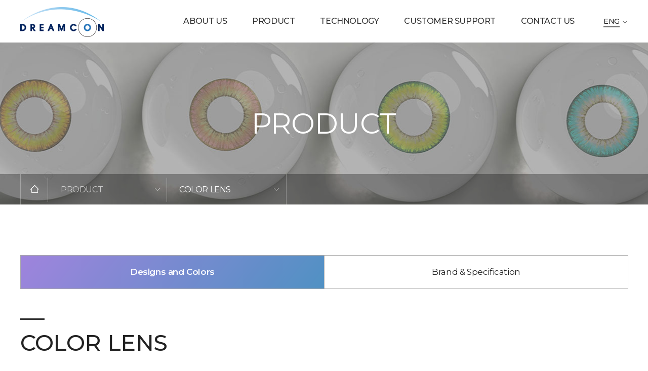

--- FILE ---
content_type: text/html; charset=UTF-8
request_url: http://dreamcon.mir9.kr/product/
body_size: 74411
content:
<!DOCTYPE html>
<html lang="en">
<head>
    <meta http-equiv="Content-Type" content="text/html; charset=utf-8" />
    <meta http-equiv="X-UA-Compatible" content="IE=edge" />
    <meta name="format-detection" content="telephone=no">
    <meta name="viewport" content="initial-scale=1.0, maximum-scale=1.0, minimum-scale=1.0, width=device-width, user-scalable=no, target-densitydpi=medium-dpi">
    <meta name="author" content="DreamCon. Toward the best color contact lens maker!" />
    <meta name="keywords" content="DreamCon. Toward the best color contact lens maker!" />
    <meta name="description" content="DreamCon is a Color Contact Lens Manufacturer in KOREA. Color Lens Supplier,  Quality Color Contact Lens, OEM color lens, Private Label Color Lens, Clear lens, Toric lens." />
    <meta property="og:title" content="DreamCon. Toward the best color contact lens maker!">
    <meta property="og:url" content="http://dreamcon.mir9.kr">
    <meta property="og:image" content="http://dreamcon.mir9.kr/user/meta_logo.jpg?dummy=1769380971">
    <meta property="og:description" content="DreamCon is a Color Contact Lens Manufacturer in KOREA. Color Lens Supplier,  Quality Color Contact Lens, OEM color lens, Private Label Color Lens, Clear lens, Toric lens."/>
    <meta name="twitter:card" content="summary">
    <meta name="twitter:title" content="DreamCon. Toward the best color contact lens maker!">
    <meta name="twitter:url" content="http://dreamcon.mir9.kr">
    <meta name="twitter:image" content="http://dreamcon.mir9.kr/user/meta_logo.jpg?dummy=1769380971">
    <meta name="twitter:description" content="DreamCon is a Color Contact Lens Manufacturer in KOREA. Color Lens Supplier,  Quality Color Contact Lens, OEM color lens, Private Label Color Lens, Clear lens, Toric lens."/>
    <link rel="canonical" href="http://dreamcon.mir9.kr/product/">
    <link rel="shortcut icon" href="/user/favicon">    <title>DreamCon. Toward the best color contact lens maker!</title>
    <link rel="stylesheet" type="text/css" href="/html/css/board.min.css" />
    <!--[if lt IE 9]>
    <script type="text/javascript" src="/html/js/html5shiv.js"></script>
    <script type="text/javascript" src="/html/js/IE9.js"></script>
    <![endif]-->
    <script src="//mir9.co.kr/resource/js/AdminLTE-2.4.2/bower_components/jquery/dist/jquery.min.js" type="text/javascript"></script>
    <script src="/html/js/common.js" type="text/javascript"></script>

    <!-- 사용자 정의 -->
    <link rel="stylesheet" type="text/css" href="/html/_skin/seil/css/font-awesome.min.css"  />

    <!-- jquery -->
    <script type="text/javascript" src="/html/_skin/seil/js/jquery-3.2.1.min.js"></script>
    <script type="text/javascript" src="/html/_skin/seil/js/jquery.cookie.js"></script>
    <script type="text/javascript" src="/html/_skin/seil/js/jquery.rwdImageMaps.min.js"></script>

    <!-- fullpage -->
    <link rel="stylesheet" type="text/css" href="/html/_skin/seil/css/vendor/fullpage/fullpage.css" />
    <script type="text/javascript" src="/html/_skin/seil/js/vendor/fullpage/fullpage.js"></script>

    <!-- bootstrap -->
    <link rel="stylesheet" type="text/css" href="/html/_skin/seil/css/vendor/bootstrap/bootstrap-grid.css" />
    <script type="text/javascript" src="/html/_skin/seil/js/vendor/bootstrap/bootstrap.min.js"></script>

    <!-- greensock-js -->
    <script type="text/javascript" src="/html/_skin/seil/js/tween.js"></script>
    <script src="/html/_skin/seil/js/vendor/greensock-js/minified/TweenMax.min.js" type="text/javascript"></script>
    <script src="/html/_skin/seil/js/vendor/greensock-js/minified/TweenLite.min.js" type="text/javascript"></script>
    <script src="/html/_skin/seil/js/vendor/greensock-js/ScrollToPlugin.js" type="text/javascript"></script>

    <!-- scrollmagic -->
    <script src="/html/_skin/seil/js/vendor/scrollmagic/minified/ScrollMagic.min.js" type="text/javascript"></script>
    <script src="/html/_skin/seil/js/vendor/scrollmagic/minified/plugins/debug.addIndicators.min.js" type="text/javascript"></script>
    <script src="/html/_skin/seil/js/vendor/scrollmagic/minified/plugins/animation.gsap.min.js" type="text/javascript"></script>

    <!-- bx-slider -->
    <script type="text/javascript" src="/html/_skin/seil/js/jquery.bxslider.min.js"></script>

    <!-- slick -->
    <link rel="stylesheet" type="text/css" href="/html/_skin/seil/css/slick.css" />
    <link rel="stylesheet" type="text/css" href="/html/_skin/seil/css/slick-theme.css" />
    <script type="text/javascript" src="/html/_skin/seil/js/slick.js"></script>

    <!-- aos -->
    <link rel="stylesheet" type="text/css" href="/html/_skin/seil/css/aos.css" />
    <script type="text/javascript" src="/html/_skin/seil/js/aos.js"></script>

    <!-- YouTubePopUp -->
    <link rel="stylesheet" type="text/css" href="/html/_skin/seil/css/YouTubePopUp.css" />
    <script type="text/javascript" src="/html/_skin/seil/js/YouTubePopUp.jquery.js"></script>

    <!-- custom style -->
    <link rel="stylesheet" type="text/css" href="/html/_skin/seil/css/fonts/fonts.css" />
    <link rel="stylesheet" type="text/css" href="/html/_skin/seil/css/common.css" />
    <link rel="stylesheet" type="text/css" href="/html/_skin/seil/css/board.css" />
    <!-- <link rel="stylesheet" type="text/css" href="/html/_skin/seil/css/language.css" /> -->
    <link rel="stylesheet" type="text/css" href="/html/_skin/seil/css/main.css" />
    <link rel="stylesheet" type="text/css" href="/html/_skin/seil/css/sub.css" />
    <link rel="stylesheet" type="text/css" href="/html/_skin/seil/css/member.css" />
    <script type="text/javascript" src="/html/_skin/seil/js/custom.js"></script>

        <!-- 사용자 정의 끝 -->
</head>

<body id="page-sub" class="page-29">
    <iframe name="iframe_process" width="0" height="0" frameborder="0" style="display:none;"></iframe>
    <section id="wrapper">
<!-- header -->
<header id="header">
	<h1 class="hidden">header</h1>
	<div class="header-bottom">
		<h1 class="logo"><a href="/"><img src="/html/_skin/seil/img/common/logo_header.png" alt="dreamcon logo"></a></h1>
		<div class="m-menu-btn">
			<span></span>
			<span></span>
			<span></span>
		</div>
		<nav class="gnb">
			<div class="m-lang gnb__lang">
				<p class="current hidden"><span></span></p>
				<ul class="m-lang__select">
					<li class="lang ko"><a href="/index.html?locale=ko">KOR</a></li>
					<li class="lang en"><a href="/index.html?locale=en">ENG</a></li>
					<li class="lang zh"><a href="/index.html?locale=zh">CHN</a></li>
                    <li class="lang jp"><a href="/index.html?locale=jp">JAP</a></li>
				</ul>
			</div>

           
    <ul class="main-menu">

                <li class="depth1"><a href="/about-us">ABOUT US</a><!-- 1차 --><ul class="depth2">  <li><a href="/about-us/ceo-grreting">CEO Greeting</a><!-- 2차 --></li>  <li><a href="/about-us/history">History</a><!-- 2차 --></li>  <li><a href="/about-us/certificate">Certificate</a><!-- 2차 --></li>  <li><a href="/about-us/news">News</a><!-- 2차 --></li></ul>
                </li>
                <li class="depth1"><a href="/product">PRODUCT</a><!-- 1차 --><ul class="depth2">  <li><a href="/product/color-lens">COLOR LENS</a><!-- 2차 --><ul>  <li><a href="/product/color-lens/designs-and-colors">Designs and Colors</a></li><!-- 3차 -->  <li><a href="/product/color-lens/brand-and-specification">Brand & Specification</a></li><!-- 3차 --></ul></li>  <li><a href="/product/clear-lens">CLEAR LENS</a><!-- 2차 --></li>  <li><a href="/product/toric-lens">TORIC LENS</a><!-- 2차 --></li>  <li><a href="/product/etc">Etc</a><!-- 2차 --></li></ul>
                </li>
                <li class="depth1"><a href="/technology">TECHNOLOGY</a><!-- 1차 --><ul class="depth2">  <li><a href="/technology/rnd-center">R&amp;D Center</a><!-- 2차 --></li>  <li><a href="/technology/production-process">Production Process</a><!-- 2차 --></li>  <li><a href="/technology/production-technology">Production Technology</a><!-- 2차 --><ul>  <li><a href="/technology/production-technology/PLUSIERUS-method">PLUSIERUS method</a></li><!-- 3차 -->  <li><a href="/technology/production-technology/3-curve-edge-design">3-Curve Edge Design</a></li><!-- 3차 --></ul></li></ul>
                </li>
                <li class="depth1"><a href="/customer-support">CUSTOMER SUPPORT</a><!-- 1차 --><ul class="depth2">  <li><a href="/customer-support/faq">FAQ</a><!-- 2차 --></li>  <li><a href="/customer-support/eye-care">Eye Care</a><!-- 2차 --><ul>  <li><a href="/customer-support/eye-care/eye-condition">Eye condition</a></li><!-- 3차 -->  <li><a href="/customer-support/eye-care/what-is-diopter">What is diopter(D)?</a></li><!-- 3차 -->  <li><a href="/customer-support/eye-care/contact-lens-care">Contact Lens Care</a></li><!-- 3차 --></ul></li>  <li><a href="/customer-support/after-login-catalogue" target="_blank">CUSTOMER SUPPORT</a><!-- 2차 --></li></li><ul>  <li><a href="/customer-support/manual/daily-wear-soft-contact-lenses">매일착용소프트콘택트렌즈</a></li><!-- 3차 -->  <li><a href="/customer-support/manual/Iris-q">아이리스Q</a></li><!-- 3차 --></ul></li></ul>
                </li>
                <li class="depth1"><a href="/contact-us">CONTACT US</a><!-- 1차 --><ul class="depth2">  <li><a href="/contact-us/inquiry">Inquiry</a><!-- 2차 --></li>  <li><a href="/contact-us/location">Location</a><!-- 2차 --></li></ul>
                </li>    </ul>

<script language="javascript">
function popUp() {
    window.open("http://www.secutechcert.com/chksys/dreamcon/index.php","Hologram", "width=850,height=580,left=50,top=50,scrollbars=no,titlebar=no,status=no,resizable=no,fullscreen=no");
}
</script>
			<div class="w-lang gnb__lang">
				<p class="current"><span></span></p>
				<ul class="w-lang__select">
					<li class="lang ko"><a href="/index.html?locale=ko">KOR</a></li>
					<li class="lang en"><a href="/index.html?locale=en">ENG</a></li>
                    <li class="lang zh"><a href="/index.html?locale=zh">CHN</a></li>                  
                    <li class="lang jp"><a href="/index.html?locale=jp">JAP</a></li>
				</ul>
			</div>
			<div class="m-gnb-bg"></div>
		</nav>
	</div>
</header>
<!-- //header -->
<script type="text/javascript" src="/html/_skin/seil/js/top-menu.js"></script>
        <main id="contents">
            <div class="sub-visual product">
  <div class="sub-visual__inner">
    <h2 class="sub-visual__tit">product</h2>
  </div>
</div>            <!-- 서브 네비게이션 -->

<section id="snb">
	<ul>
		<li class="snb-home"><a href="/"><img src="/html/_skin/seil/img/common/ico_snb_home.png" alt="Go HOME"></a></li>
		<li>
			<a href="#" class="snb-depth1">
				<span class="snb-depth1__inner">
					PRODUCT				</span>
			</a>
			<ul class="snb-depth2">
  <li><a href="/about-us/">ABOUT US</a><!-- 1차 -->  </li>  <li class="on"><a href="/product/">PRODUCT</a><!-- 1차 -->  </li>  <li><a href="/technology/">TECHNOLOGY</a><!-- 1차 -->  </li>  <li><a href="/customer-support/">CUSTOMER SUPPORT</a><!-- 1차 -->  </li>  <li><a href="/contact-us/">CONTACT US</a><!-- 1차 -->  </li>			</ul>
		</li>


        <li>
			<a href="#" class="snb-depth1">
				<span class="snb-depth1__inner">
					COLOR LENS				</span>
			</a>
            <ul class="snb-depth2">
  <li class="on"><a href="/product/color-lens">COLOR LENS</a><!-- 2차 -->  </li>  <li><a href="/product/clear-lens">CLEAR LENS</a><!-- 2차 -->  </li>  <li><a href="/product/toric-lens">TORIC LENS</a><!-- 2차 -->  </li>  <li><a href="/product/etc">Etc</a><!-- 2차 -->  </li>            </ul>
        </li>

	</ul>
</section>
            <section id="subWrap">
                <section id="subConts">
                    
<!-- 서브 네비게이션 -->

<section class="section-pagetab">
    <div class="inner section-pagetab__inner">
        <ul class="tab-nav section-pagetab__nav row row-eq-height no-gutters">
            <li class="yourarehere etc" id="menu-item-5"><li class="col col-md tab-nav__item designs-and-colors" id="menu-item-1"><a href="/product/color-lens/designs-and-colors/" class="on section-pagetab__nav-link" class="section-pagetab__nav-link"><span class="for-border">Designs and Colors</span></a></li><li class="col col-md tab-nav__item brand-and-specification" id="menu-item-2"><a href="/product/color-lens/brand-and-specification/" class="section-pagetab__nav-link"><span class="for-border">Brand & Specification</span></a></li></ul>    </div>
</section>
                    <div class="after-login-page__right">
                    <div class="sub-cont-hgroup contents__sub-cont-hgroup inner">
                        <h3 class="sub-cont-tit">
                            COLOR LENS                        </h3>
                    </div>


                    <!-- 서브 내용 -->
<section class="page-sub-section page-sub-color-lens">
  <div class="inner">
    <div class="article-row">
      <dl class="dfn dd-md-gray" data-aos="fade-up">
        <dt class="article-tit--md--bold">Designs and Colors</dt>
        <dd>DreamCon makes thousands of attractive color lenses from its dedicated design research team and introduces new items on a regular basis.<br class="d-none d-md-block"/>
          Color lens with a wide range of natural colors feature the unique technology, <a href="/technology/production-technology/PLUSIERUS-method" class="txt-underline--css"><span class="txt--bold">Plusierus Method.</span></a><br class="d-none d-md-block"/>
          Please send us an <a href="/contact-us/inquiry" class="txt-underline--css"><span class="txt--bold">INQUIRY</span></a> when you would like to see more of our color lenses.</dd>
      </dl>
    </div>

    <div class="article-row" data-aos="fade-up">
      <p class="article-tit--md--bold">1 Tone Color Lens</p>
      <div class="lens-pro-wrap lens-1-tone-wrap row">
        <figure class="lens-pro-wrap__product col-3 col-md-8ea">
          <span class="img-wrap">
            <img src="/html/_skin/seil/img/sub/product/color_lens/img_pro_1_tone_color_lens_HA110.jpg" alt="HA110" />
          </span>
          <figcaption class="lens-pro-wrap__product__caption">HA110</figcaption>
        </figure>

        <figure class="lens-pro-wrap__product col-3 col-md-8ea">
          <span class="img-wrap">
            <img src="/html/_skin/seil/img/sub/product/color_lens/img_pro_1_tone_color_lens_HA111.jpg" alt="HA111" />
          </span>
          <figcaption class="lens-pro-wrap__product__caption">HA111</figcaption>
        </figure>

        <figure class="lens-pro-wrap__product col-3 col-md-8ea">
          <span class="img-wrap">
            <img src="/html/_skin/seil/img/sub/product/color_lens/img_pro_1_tone_color_lens_HA121.jpg" alt="HA121" />
          </span>
          <figcaption class="lens-pro-wrap__product__caption">HA121</figcaption>
        </figure>

        <figure class="lens-pro-wrap__product col-3 col-md-8ea">
          <span class="img-wrap">
            <img src="/html/_skin/seil/img/sub/product/color_lens/img_pro_1_tone_color_lens_HA131.jpg" alt="HA131" />
          </span>
          <figcaption class="lens-pro-wrap__product__caption">HA131</figcaption>
        </figure>

        <figure class="lens-pro-wrap__product col-3 col-md-8ea">
          <span class="img-wrap">
            <img src="/html/_skin/seil/img/sub/product/color_lens/img_pro_1_tone_color_lens_HA141.jpg" alt="HA141" />
          </span>
          <figcaption class="lens-pro-wrap__product__caption">HA141</figcaption>
        </figure>

        <figure class="lens-pro-wrap__product col-3 col-md-8ea">
          <span class="img-wrap">
            <img src="/html/_skin/seil/img/sub/product/color_lens/img_pro_1_tone_color_lens_HA161.jpg" alt="HA161" />
          </span>
          <figcaption class="lens-pro-wrap__product__caption">HA161</figcaption>
        </figure>

        <figure class="lens-pro-wrap__product col-3 col-md-8ea">
          <span class="img-wrap">
            <img src="/html/_skin/seil/img/sub/product/color_lens/img_pro_1_tone_color_lens_HV111.jpg" alt="HV111" />
          </span>
          <figcaption class="lens-pro-wrap__product__caption">HV111</figcaption>
        </figure>

        <figure class="lens-pro-wrap__product col-3 col-md-8ea">
          <span class="img-wrap">
            <img src="/html/_skin/seil/img/sub/product/color_lens/img_pro_1_tone_color_lens_HV121.jpg" alt="HV121" />
          </span>
          <figcaption class="lens-pro-wrap__product__caption">HV121</figcaption>
        </figure>
        <!-- 8ea -->

        <figure class="lens-pro-wrap__product col-3 col-md-8ea">
          <span class="img-wrap">
            <img src="/html/_skin/seil/img/sub/product/color_lens/img_pro_1_tone_color_lens_HV131.jpg" alt="HV131" />
          </span>
          <figcaption class="lens-pro-wrap__product__caption">HV131</figcaption>
        </figure>

        <figure class="lens-pro-wrap__product col-3 col-md-8ea">
          <span class="img-wrap">
            <img src="/html/_skin/seil/img/sub/product/color_lens/img_pro_1_tone_color_lens_HV141.jpg" alt="HV141" />
          </span>
          <figcaption class="lens-pro-wrap__product__caption">HV141</figcaption>
        </figure>

        <figure class="lens-pro-wrap__product col-3 col-md-8ea">
          <span class="img-wrap">
            <img src="/html/_skin/seil/img/sub/product/color_lens/img_pro_1_tone_color_lens_HV161.jpg" alt="HV161" />
          </span>
          <figcaption class="lens-pro-wrap__product__caption">HV161</figcaption>
        </figure>

        <figure class="lens-pro-wrap__product col-3 col-md-8ea">
          <span class="img-wrap">
            <img src="/html/_skin/seil/img/sub/product/color_lens/img_pro_1_tone_color_lens_HV181.jpg" alt="HV181" />
          </span>
          <figcaption class="lens-pro-wrap__product__caption">HV181</figcaption>
        </figure>

        <figure class="lens-pro-wrap__product col-3 col-md-8ea">
          <span class="img-wrap">
            <img src="/html/_skin/seil/img/sub/product/color_lens/img_pro_1_tone_color_lens_NZ110.jpg" alt="NZ110" />
          </span>
          <figcaption class="lens-pro-wrap__product__caption">NZ110</figcaption>
        </figure>

        <figure class="lens-pro-wrap__product col-3 col-md-8ea">
          <span class="img-wrap">
            <img src="/html/_skin/seil/img/sub/product/color_lens/img_pro_1_tone_color_lens_NZ120.jpg" alt="NZ120" />
          </span>
          <figcaption class="lens-pro-wrap__product__caption">NZ120</figcaption>
        </figure>

        <figure class="lens-pro-wrap__product col-3 col-md-8ea">
          <span class="img-wrap">
            <img src="/html/_skin/seil/img/sub/product/color_lens/img_pro_1_tone_color_lens_NZ130.jpg" alt="NZ130" />
          </span>
          <figcaption class="lens-pro-wrap__product__caption">NZ130</figcaption>
        </figure>

        <figure class="lens-pro-wrap__product col-3 col-md-8ea">
          <span class="img-wrap">
            <img src="/html/_skin/seil/img/sub/product/color_lens/img_pro_1_tone_color_lens_NZ150.jpg" alt="NZ150" />
          </span>
          <figcaption class="lens-pro-wrap__product__caption">NZ150</figcaption>
        </figure>
        <!-- 8ea -->

        <figure class="lens-pro-wrap__product col-3 col-md-8ea">
          <span class="img-wrap">
            <img src="/html/_skin/seil/img/sub/product/color_lens/img_pro_1_tone_color_lens_NZ160.jpg" alt="NZ160" />
          </span>
          <figcaption class="lens-pro-wrap__product__caption">NZ160</figcaption>
        </figure>

        <figure class="lens-pro-wrap__product col-3 col-md-8ea">
          <span class="img-wrap">
            <img src="/html/_skin/seil/img/sub/product/color_lens/img_pro_1_tone_color_lens_NZ170.jpg" alt="NZ170" />
          </span>
          <figcaption class="lens-pro-wrap__product__caption">NZ170</figcaption>
        </figure>

        <figure class="lens-pro-wrap__product col-3 col-md-8ea">
          <span class="img-wrap">
            <img src="/html/_skin/seil/img/sub/product/color_lens/img_pro_1_tone_color_lens_PN110.jpg" alt="PN110" />
          </span>
          <figcaption class="lens-pro-wrap__product__caption">PN110</figcaption>
        </figure>

        <figure class="lens-pro-wrap__product col-3 col-md-8ea">
          <span class="img-wrap">
            <img src="/html/_skin/seil/img/sub/product/color_lens/img_pro_1_tone_color_lens_PN111.jpg" alt="PN111" />
          </span>
          <figcaption class="lens-pro-wrap__product__caption">PN111</figcaption>
        </figure>

        <figure class="lens-pro-wrap__product col-3 col-md-8ea">
          <span class="img-wrap">
            <img src="/html/_skin/seil/img/sub/product/color_lens/img_pro_1_tone_color_lens_PN120.jpg" alt="PN120" />
          </span>
          <figcaption class="lens-pro-wrap__product__caption">PN120</figcaption>
        </figure>

        <figure class="lens-pro-wrap__product col-3 col-md-8ea">
          <span class="img-wrap">
            <img src="/html/_skin/seil/img/sub/product/color_lens/img_pro_1_tone_color_lens_PN130.jpg" alt="PN130" />
          </span>
          <figcaption class="lens-pro-wrap__product__caption">PN130</figcaption>
        </figure>

        <figure class="lens-pro-wrap__product col-3 col-md-8ea">
          <span class="img-wrap">
            <img src="/html/_skin/seil/img/sub/product/color_lens/img_pro_1_tone_color_lens_PN160.jpg" alt="PN160" />
          </span>
          <figcaption class="lens-pro-wrap__product__caption">PN160</figcaption>
        </figure>

        <figure class="lens-pro-wrap__product col-3 col-md-8ea">
          <span class="img-wrap">
            <img src="/html/_skin/seil/img/sub/product/color_lens/img_pro_1_tone_color_lens_PN170.jpg" alt="PN170" />
          </span>
          <figcaption class="lens-pro-wrap__product__caption">PN170</figcaption>
        </figure>
        <!-- 8ea -->

        <figure class="lens-pro-wrap__product col-3 col-md-8ea">
          <span class="img-wrap">
            <img src="/html/_skin/seil/img/sub/product/color_lens/img_pro_1_tone_color_lens_ZM190.jpg" alt="ZM190" />
          </span>
          <figcaption class="lens-pro-wrap__product__caption">ZM190</figcaption>
        </figure>

        <figure class="lens-pro-wrap__product col-3 col-md-8ea">
          <span class="img-wrap">
            <img src="/html/_skin/seil/img/sub/product/color_lens/img_pro_1_tone_color_lens_ZN120.jpg" alt="ZN120" />
          </span>
          <figcaption class="lens-pro-wrap__product__caption">ZN120</figcaption>
        </figure>

        <figure class="lens-pro-wrap__product col-3 col-md-8ea">
          <span class="img-wrap">
            <img src="/html/_skin/seil/img/sub/product/color_lens/img_pro_1_tone_color_lens_AFJ110.jpg" alt="AFJ110" />
          </span>
          <figcaption class="lens-pro-wrap__product__caption">AFJ110</figcaption>
        </figure>

        <figure class="lens-pro-wrap__product col-3 col-md-8ea">
          <span class="img-wrap">
            <img src="/html/_skin/seil/img/sub/product/color_lens/img_pro_1_tone_color_lens_AFJ120.jpg" alt="AFJ120" />
          </span>
          <figcaption class="lens-pro-wrap__product__caption">AFJ120</figcaption>
        </figure>

        <figure class="lens-pro-wrap__product col-3 col-md-8ea">
          <span class="img-wrap">
            <img src="/html/_skin/seil/img/sub/product/color_lens/img_pro_1_tone_color_lens_AFJ160.jpg" alt="AFJ160" />
          </span>
          <figcaption class="lens-pro-wrap__product__caption">AFJ160</figcaption>
        </figure>

        <figure class="lens-pro-wrap__product col-3 col-md-8ea">
          <span class="img-wrap">
            <img src="/html/_skin/seil/img/sub/product/color_lens/img_pro_1_tone_color_lens_AFK110.jpg" alt="AFK110" />
          </span>
          <figcaption class="lens-pro-wrap__product__caption">AFK110</figcaption>
        </figure>

        <figure class="lens-pro-wrap__product col-3 col-md-8ea">
          <span class="img-wrap">
            <img src="/html/_skin/seil/img/sub/product/color_lens/img_pro_1_tone_color_lens_AKF120.jpg" alt="AKF120" />
          </span>
          <figcaption class="lens-pro-wrap__product__caption">AKF120</figcaption>
        </figure>

        <figure class="lens-pro-wrap__product col-3 col-md-8ea">
          <span class="img-wrap">
            <img src="/html/_skin/seil/img/sub/product/color_lens/img_pro_1_tone_color_lens_AKF160.jpg" alt="AKF160" />
          </span>
          <figcaption class="lens-pro-wrap__product__caption">AKF160</figcaption>
        </figure>
        <!-- 8ea -->
      </div>
    </div>
    <!-- article-row -->

    <div class="article-row border-top" data-aos="fade-up">
      <p class="article-tit--md--bold">2 Tone Color Lens</p>
      <div class="lens-pro-wrap lens-2-tone-wrap row">
        <figure class="lens-pro-wrap__product col-3 col-md-8ea">
          <span class="img-wrap">
            <img src="/html/_skin/seil/img/sub/product/color_lens/img_pro_2_tone_color_lens_HC211.jpg" alt="HC211" />
          </span>
          <figcaption class="lens-pro-wrap__product__caption">HC211</figcaption>
        </figure>

        <figure class="lens-pro-wrap__product col-3 col-md-8ea">
          <span class="img-wrap">
            <img src="/html/_skin/seil/img/sub/product/color_lens/img_pro_2_tone_color_lens_HC221.jpg" alt="HC221" />
          </span>
          <figcaption class="lens-pro-wrap__product__caption">HC221</figcaption>
        </figure>

        <figure class="lens-pro-wrap__product col-3 col-md-8ea">
          <span class="img-wrap">
            <img src="/html/_skin/seil/img/sub/product/color_lens/img_pro_2_tone_color_lens_HC233.jpg" alt="HC233" />
          </span>
          <figcaption class="lens-pro-wrap__product__caption">HC233</figcaption>
        </figure>

        <figure class="lens-pro-wrap__product col-3 col-md-8ea">
          <span class="img-wrap">
            <img src="/html/_skin/seil/img/sub/product/color_lens/img_pro_2_tone_color_lens_HC241.jpg" alt="HC241" />
          </span>
          <figcaption class="lens-pro-wrap__product__caption">HC241</figcaption>
        </figure>

        <figure class="lens-pro-wrap__product col-3 col-md-8ea">
          <span class="img-wrap">
            <img src="/html/_skin/seil/img/sub/product/color_lens/img_pro_2_tone_color_lens_HC251.jpg" alt="HC251" />
          </span>
          <figcaption class="lens-pro-wrap__product__caption">HC251</figcaption>
        </figure>

        <figure class="lens-pro-wrap__product col-3 col-md-8ea">
          <span class="img-wrap">
            <img src="/html/_skin/seil/img/sub/product/color_lens/img_pro_2_tone_color_lens_HV211.jpg" alt="HV211" />
          </span>
          <figcaption class="lens-pro-wrap__product__caption">HV211</figcaption>
        </figure>

        <figure class="lens-pro-wrap__product col-3 col-md-8ea">
          <span class="img-wrap">
            <img src="/html/_skin/seil/img/sub/product/color_lens/img_pro_2_tone_color_lens_HV221.jpg" alt="HV221" />
          </span>
          <figcaption class="lens-pro-wrap__product__caption">HV221</figcaption>
        </figure>

        <figure class="lens-pro-wrap__product col-3 col-md-8ea">
          <span class="img-wrap">
            <img src="/html/_skin/seil/img/sub/product/color_lens/img_pro_2_tone_color_lens_HV231.jpg" alt="HV231" />
          </span>
          <figcaption class="lens-pro-wrap__product__caption">HV231</figcaption>
        </figure>
        <!-- 8ea -->

        <figure class="lens-pro-wrap__product col-3 col-md-8ea">
          <span class="img-wrap">
            <img src="/html/_skin/seil/img/sub/product/color_lens/img_pro_2_tone_color_lens_HV241.jpg" alt="HV241" />
          </span>
          <figcaption class="lens-pro-wrap__product__caption">HV241</figcaption>
        </figure>

        <figure class="lens-pro-wrap__product col-3 col-md-8ea">
          <span class="img-wrap">
            <img src="/html/_skin/seil/img/sub/product/color_lens/img_pro_2_tone_color_lens_HV261.jpg" alt="HV261" />
          </span>
          <figcaption class="lens-pro-wrap__product__caption">HV261</figcaption>
        </figure>

        <figure class="lens-pro-wrap__product col-3 col-md-8ea">
          <span class="img-wrap">
            <img src="/html/_skin/seil/img/sub/product/color_lens/img_pro_2_tone_color_lens_NO210.jpg" alt="NO210" />
          </span>
          <figcaption class="lens-pro-wrap__product__caption">NO210</figcaption>
        </figure>

        <figure class="lens-pro-wrap__product col-3 col-md-8ea">
          <span class="img-wrap">
            <img src="/html/_skin/seil/img/sub/product/color_lens/img_pro_2_tone_color_lens_NO220.jpg" alt="NO220" />
          </span>
          <figcaption class="lens-pro-wrap__product__caption">NO220</figcaption>
        </figure>

        <figure class="lens-pro-wrap__product col-3 col-md-8ea">
          <span class="img-wrap">
            <img src="/html/_skin/seil/img/sub/product/color_lens/img_pro_2_tone_color_lens_NO230.jpg" alt="NO230" />
          </span>
          <figcaption class="lens-pro-wrap__product__caption">NO230</figcaption>
        </figure>

        <figure class="lens-pro-wrap__product col-3 col-md-8ea">
          <span class="img-wrap">
            <img src="/html/_skin/seil/img/sub/product/color_lens/img_pro_2_tone_color_lens_NO250.jpg" alt="NO250" />
          </span>
          <figcaption class="lens-pro-wrap__product__caption">NO250</figcaption>
        </figure>

        <figure class="lens-pro-wrap__product col-3 col-md-8ea">
          <span class="img-wrap">
            <img src="/html/_skin/seil/img/sub/product/color_lens/img_pro_2_tone_color_lens_NO290.jpg" alt="NO290" />
          </span>
          <figcaption class="lens-pro-wrap__product__caption">NO290</figcaption>
        </figure>

        <figure class="lens-pro-wrap__product col-3 col-md-8ea">
          <span class="img-wrap">
            <img src="/html/_skin/seil/img/sub/product/color_lens/img_pro_2_tone_color_lens_OV210.jpg" alt="OV210" />
          </span>
          <figcaption class="lens-pro-wrap__product__caption">OV210</figcaption>
        </figure>
        <!-- 8ea -->

        <figure class="lens-pro-wrap__product col-3 col-md-8ea">
          <span class="img-wrap">
            <img src="/html/_skin/seil/img/sub/product/color_lens/img_pro_2_tone_color_lens_OV220.jpg" alt="OV220" />
          </span>
          <figcaption class="lens-pro-wrap__product__caption">OV220</figcaption>
        </figure>

        <figure class="lens-pro-wrap__product col-3 col-md-8ea">
          <span class="img-wrap">
            <img src="/html/_skin/seil/img/sub/product/color_lens/img_pro_2_tone_color_lens_OV230.jpg" alt="OV230" />
          </span>
          <figcaption class="lens-pro-wrap__product__caption">OV230</figcaption>
        </figure>

        <figure class="lens-pro-wrap__product col-3 col-md-8ea">
          <span class="img-wrap">
            <img src="/html/_skin/seil/img/sub/product/color_lens/img_pro_2_tone_color_lens_OV240.jpg" alt="OV240" />
          </span>
          <figcaption class="lens-pro-wrap__product__caption">OV240</figcaption>
        </figure>

        <figure class="lens-pro-wrap__product col-3 col-md-8ea">
          <span class="img-wrap">
            <img src="/html/_skin/seil/img/sub/product/color_lens/img_pro_2_tone_color_lens_OV260.jpg" alt="OV260" />
          </span>
          <figcaption class="lens-pro-wrap__product__caption">OV260</figcaption>
        </figure>

        <figure class="lens-pro-wrap__product col-3 col-md-8ea">
          <span class="img-wrap">
            <img src="/html/_skin/seil/img/sub/product/color_lens/img_pro_2_tone_color_lens_RM210.jpg" alt="RM210" />
          </span>
          <figcaption class="lens-pro-wrap__product__caption">RM210</figcaption>
        </figure>

        <figure class="lens-pro-wrap__product col-3 col-md-8ea">
          <span class="img-wrap">
            <img src="/html/_skin/seil/img/sub/product/color_lens/img_pro_2_tone_color_lens_RM220.jpg" alt="RM220" />
          </span>
          <figcaption class="lens-pro-wrap__product__caption">RM220</figcaption>
        </figure>

        <figure class="lens-pro-wrap__product col-3 col-md-8ea">
          <span class="img-wrap">
            <img src="/html/_skin/seil/img/sub/product/color_lens/img_pro_2_tone_color_lens_RM230.jpg" alt="RM230" />
          </span>
          <figcaption class="lens-pro-wrap__product__caption">RM230</figcaption>
        </figure>

        <figure class="lens-pro-wrap__product col-3 col-md-8ea">
          <span class="img-wrap">
            <img src="/html/_skin/seil/img/sub/product/color_lens/img_pro_2_tone_color_lens_RM260.jpg" alt="RM260" />
          </span>
          <figcaption class="lens-pro-wrap__product__caption">RM260</figcaption>
        </figure>
        <!-- 8ea -->

        <figure class="lens-pro-wrap__product col-3 col-md-8ea">
          <span class="img-wrap">
            <img src="/html/_skin/seil/img/sub/product/color_lens/img_pro_2_tone_color_lens_RM270.jpg" alt="RM270" />
          </span>
          <figcaption class="lens-pro-wrap__product__caption">RM270</figcaption>
        </figure>

        <figure class="lens-pro-wrap__product col-3 col-md-8ea">
          <span class="img-wrap">
            <img src="/html/_skin/seil/img/sub/product/color_lens/img_pro_2_tone_color_lens_RM290.jpg" alt="RM290" />
          </span>
          <figcaption class="lens-pro-wrap__product__caption">RM290</figcaption>
        </figure>

        <figure class="lens-pro-wrap__product col-3 col-md-8ea">
          <span class="img-wrap">
            <img src="/html/_skin/seil/img/sub/product/color_lens/img_pro_2_tone_color_lens_SC210.jpg" alt="SC210" />
          </span>
          <figcaption class="lens-pro-wrap__product__caption">SC210</figcaption>
        </figure>

        <figure class="lens-pro-wrap__product col-3 col-md-8ea">
          <span class="img-wrap">
            <img src="/html/_skin/seil/img/sub/product/color_lens/img_pro_2_tone_color_lens_SC220.jpg" alt="SC220" />
          </span>
          <figcaption class="lens-pro-wrap__product__caption">SC220</figcaption>
        </figure>

        <figure class="lens-pro-wrap__product col-3 col-md-8ea">
          <span class="img-wrap">
            <img src="/html/_skin/seil/img/sub/product/color_lens/img_pro_2_tone_color_lens_SC230.jpg" alt="SC230" />
          </span>
          <figcaption class="lens-pro-wrap__product__caption">SC230</figcaption>
        </figure>

        <figure class="lens-pro-wrap__product col-3 col-md-8ea">
          <span class="img-wrap">
            <img src="/html/_skin/seil/img/sub/product/color_lens/img_pro_2_tone_color_lens_SC240.jpg" alt="SC240" />
          </span>
          <figcaption class="lens-pro-wrap__product__caption">SC240</figcaption>
        </figure>

        <figure class="lens-pro-wrap__product col-3 col-md-8ea">
          <span class="img-wrap">
            <img src="/html/_skin/seil/img/sub/product/color_lens/img_pro_2_tone_color_lens_SC260.jpg" alt="SC260" />
          </span>
          <figcaption class="lens-pro-wrap__product__caption">SC260</figcaption>
        </figure>

        <figure class="lens-pro-wrap__product col-3 col-md-8ea">
          <span class="img-wrap">
            <img src="/html/_skin/seil/img/sub/product/color_lens/img_pro_2_tone_color_lens_AHD210.jpg" alt="AHD210" />
          </span>
          <figcaption class="lens-pro-wrap__product__caption">AHD210</figcaption>
        </figure>
        <!-- 8ea -->

        <figure class="lens-pro-wrap__product col-3 col-md-8ea">
          <span class="img-wrap">
            <img src="/html/_skin/seil/img/sub/product/color_lens/img_pro_2_tone_color_lens_AHD220.jpg" alt="AHD220" />
          </span>
          <figcaption class="lens-pro-wrap__product__caption">AHD220</figcaption>
        </figure>

        <figure class="lens-pro-wrap__product col-3 col-md-8ea">
          <span class="img-wrap">
            <img src="/html/_skin/seil/img/sub/product/color_lens/img_pro_2_tone_color_lens_AHD230.jpg" alt="AHD230" />
          </span>
          <figcaption class="lens-pro-wrap__product__caption">AHD230</figcaption>
        </figure>

        <figure class="lens-pro-wrap__product col-3 col-md-8ea">
          <span class="img-wrap">
            <img src="/html/_skin/seil/img/sub/product/color_lens/img_pro_2_tone_color_lens_AHD260.jpg" alt="AHD260" />
          </span>
          <figcaption class="lens-pro-wrap__product__caption">AHD260</figcaption>
        </figure>

        <figure class="lens-pro-wrap__product col-3 col-md-8ea">
          <span class="img-wrap">
            <img src="/html/_skin/seil/img/sub/product/color_lens/img_pro_2_tone_color_lens_AHI220.jpg" alt="AHI220" />
          </span>
          <figcaption class="lens-pro-wrap__product__caption">AHI220</figcaption>
        </figure>

        <figure class="lens-pro-wrap__product col-3 col-md-8ea">
          <span class="img-wrap">
            <img src="/html/_skin/seil/img/sub/product/color_lens/img_pro_2_tone_color_lens_AHI260.jpg" alt="AHI260" />
          </span>
          <figcaption class="lens-pro-wrap__product__caption">AHI260</figcaption>
        </figure>

        <figure class="lens-pro-wrap__product col-3 col-md-8ea">
          <span class="img-wrap">
            <img src="/html/_skin/seil/img/sub/product/color_lens/img_pro_2_tone_color_lens_AHR220.jpg" alt="AHR220" />
          </span>
          <figcaption class="lens-pro-wrap__product__caption">AHR220</figcaption>
        </figure>

        <figure class="lens-pro-wrap__product col-3 col-md-8ea">
          <span class="img-wrap">
            <img src="/html/_skin/seil/img/sub/product/color_lens/img_pro_2_tone_color_lens_AHR290.jpg" alt="AHR290" />
          </span>
          <figcaption class="lens-pro-wrap__product__caption">AHR290</figcaption>
        </figure>

        <figure class="lens-pro-wrap__product col-3 col-md-8ea">
          <span class="img-wrap">
            <img src="/html/_skin/seil/img/sub/product/color_lens/img_pro_2_tone_color_lens_AHT220.jpg" alt="AHT220" />
          </span>
          <figcaption class="lens-pro-wrap__product__caption">AHT220</figcaption>
        </figure>
        <!-- 8ea -->
      </div>
    </div>
    <!-- article-row -->

    <div class="article-row border-top" data-aos="fade-up">
      <p class="article-tit--md--bold">3 Tone Color Lens</p>
      <div class="lens-pro-wrap lens-2-tone-wrap row">
        <figure class="lens-pro-wrap__product col-3 col-md-8ea">
          <span class="img-wrap">
            <img src="/html/_skin/seil/img/sub/product/color_lens/img_pro_3_tone_color_lens_BC312.jpg" alt="BC312" />
          </span>
          <figcaption class="lens-pro-wrap__product__caption">BC312</figcaption>
        </figure>

        <figure class="lens-pro-wrap__product col-3 col-md-8ea">
          <span class="img-wrap">
            <img src="/html/_skin/seil/img/sub/product/color_lens/img_pro_3_tone_color_lens_BC322.jpg" alt="BC322" />
          </span>
          <figcaption class="lens-pro-wrap__product__caption">BC322</figcaption>
        </figure>

        <figure class="lens-pro-wrap__product col-3 col-md-8ea">
          <span class="img-wrap">
            <img src="/html/_skin/seil/img/sub/product/color_lens/img_pro_3_tone_color_lens_BC332.jpg" alt="BC332" />
          </span>
          <figcaption class="lens-pro-wrap__product__caption">BC332</figcaption>
        </figure>

        <figure class="lens-pro-wrap__product col-3 col-md-8ea">
          <span class="img-wrap">
            <img src="/html/_skin/seil/img/sub/product/color_lens/img_pro_3_tone_color_lens_BC342.jpg" alt="BC342" />
          </span>
          <figcaption class="lens-pro-wrap__product__caption">BC342</figcaption>
        </figure>

        <figure class="lens-pro-wrap__product col-3 col-md-8ea">
          <span class="img-wrap">
            <img src="/html/_skin/seil/img/sub/product/color_lens/img_pro_3_tone_color_lens_BC362.jpg" alt="BC362" />
          </span>
          <figcaption class="lens-pro-wrap__product__caption">BC362</figcaption>
        </figure>

        <figure class="lens-pro-wrap__product col-3 col-md-8ea">
          <span class="img-wrap">
            <img src="/html/_skin/seil/img/sub/product/color_lens/img_pro_3_tone_color_lens_BC372.jpg" alt="BC372" />
          </span>
          <figcaption class="lens-pro-wrap__product__caption">BC372</figcaption>
        </figure>

        <figure class="lens-pro-wrap__product col-3 col-md-8ea">
          <span class="img-wrap">
            <img src="/html/_skin/seil/img/sub/product/color_lens/img_pro_3_tone_color_lens_EP310.jpg" alt="EP310" />
          </span>
          <figcaption class="lens-pro-wrap__product__caption">EP310</figcaption>
        </figure>

        <figure class="lens-pro-wrap__product col-3 col-md-8ea">
          <span class="img-wrap">
            <img src="/html/_skin/seil/img/sub/product/color_lens/img_pro_3_tone_color_lens_EP320.jpg" alt="EP320" />
          </span>
          <figcaption class="lens-pro-wrap__product__caption">EP320</figcaption>
        </figure>
        <!-- 8ea -->

        <figure class="lens-pro-wrap__product col-3 col-md-8ea">
          <span class="img-wrap">
            <img src="/html/_skin/seil/img/sub/product/color_lens/img_pro_3_tone_color_lens_EP330.jpg" alt="EP330" />
          </span>
          <figcaption class="lens-pro-wrap__product__caption">EP330</figcaption>
        </figure>

        <figure class="lens-pro-wrap__product col-3 col-md-8ea">
          <span class="img-wrap">
            <img src="/html/_skin/seil/img/sub/product/color_lens/img_pro_3_tone_color_lens_EP340.jpg" alt="EP340" />
          </span>
          <figcaption class="lens-pro-wrap__product__caption">EP340</figcaption>
        </figure>

        <figure class="lens-pro-wrap__product col-3 col-md-8ea">
          <span class="img-wrap">
            <img src="/html/_skin/seil/img/sub/product/color_lens/img_pro_3_tone_color_lens_EP350.jpg" alt="EP350" />
          </span>
          <figcaption class="lens-pro-wrap__product__caption">EP350</figcaption>
        </figure>

        <figure class="lens-pro-wrap__product col-3 col-md-8ea">
          <span class="img-wrap">
            <img src="/html/_skin/seil/img/sub/product/color_lens/img_pro_3_tone_color_lens_EP390.jpg" alt="EP390" />
          </span>
          <figcaption class="lens-pro-wrap__product__caption">EP390</figcaption>
        </figure>

        <figure class="lens-pro-wrap__product col-3 col-md-8ea">
          <span class="img-wrap">
            <img src="/html/_skin/seil/img/sub/product/color_lens/img_pro_3_tone_color_lens_FA310.jpg" alt="FA310" />
          </span>
          <figcaption class="lens-pro-wrap__product__caption">FA310</figcaption>
        </figure>

        <figure class="lens-pro-wrap__product col-3 col-md-8ea">
          <span class="img-wrap">
            <img src="/html/_skin/seil/img/sub/product/color_lens/img_pro_3_tone_color_lens_FA320.jpg" alt="FA320" />
          </span>
          <figcaption class="lens-pro-wrap__product__caption">FA320</figcaption>
        </figure>

        <figure class="lens-pro-wrap__product col-3 col-md-8ea">
          <span class="img-wrap">
            <img src="/html/_skin/seil/img/sub/product/color_lens/img_pro_3_tone_color_lens_FA330.jpg" alt="FA330" />
          </span>
          <figcaption class="lens-pro-wrap__product__caption">FA330</figcaption>
        </figure>

        <figure class="lens-pro-wrap__product col-3 col-md-8ea">
          <span class="img-wrap">
            <img src="/html/_skin/seil/img/sub/product/color_lens/img_pro_3_tone_color_lens_FA340.jpg" alt="FA340" />
          </span>
          <figcaption class="lens-pro-wrap__product__caption">FA340</figcaption>
        </figure>
        <!-- 8ea -->

        <figure class="lens-pro-wrap__product col-3 col-md-8ea">
          <span class="img-wrap">
            <img src="/html/_skin/seil/img/sub/product/color_lens/img_pro_3_tone_color_lens_FA360.jpg" alt="FA360" />
          </span>
          <figcaption class="lens-pro-wrap__product__caption">FA360</figcaption>
        </figure>

        <figure class="lens-pro-wrap__product col-3 col-md-8ea">
          <span class="img-wrap">
            <img src="/html/_skin/seil/img/sub/product/color_lens/img_pro_3_tone_color_lens_KV310.jpg" alt="KV310" />
          </span>
          <figcaption class="lens-pro-wrap__product__caption">KV310</figcaption>
        </figure>

        <figure class="lens-pro-wrap__product col-3 col-md-8ea">
          <span class="img-wrap">
            <img src="/html/_skin/seil/img/sub/product/color_lens/img_pro_3_tone_color_lens_KV320.jpg" alt="KV320" />
          </span>
          <figcaption class="lens-pro-wrap__product__caption">KV320</figcaption>
        </figure>

        <figure class="lens-pro-wrap__product col-3 col-md-8ea">
          <span class="img-wrap">
            <img src="/html/_skin/seil/img/sub/product/color_lens/img_pro_3_tone_color_lens_KV330.jpg" alt="KV330" />
          </span>
          <figcaption class="lens-pro-wrap__product__caption">KV330</figcaption>
        </figure>

        <figure class="lens-pro-wrap__product col-3 col-md-8ea">
          <span class="img-wrap">
            <img src="/html/_skin/seil/img/sub/product/color_lens/img_pro_3_tone_color_lens_KV340.jpg" alt="KV340" />
          </span>
          <figcaption class="lens-pro-wrap__product__caption">KV340</figcaption>
        </figure>

        <figure class="lens-pro-wrap__product col-3 col-md-8ea">
          <span class="img-wrap">
            <img src="/html/_skin/seil/img/sub/product/color_lens/img_pro_3_tone_color_lens_KV360.jpg" alt="KV360" />
          </span>
          <figcaption class="lens-pro-wrap__product__caption">KV360</figcaption>
        </figure>

        <figure class="lens-pro-wrap__product col-3 col-md-8ea">
          <span class="img-wrap">
            <img src="/html/_skin/seil/img/sub/product/color_lens/img_pro_3_tone_color_lens_QJ310.jpg" alt="QJ310" />
          </span>
          <figcaption class="lens-pro-wrap__product__caption">QJ310</figcaption>
        </figure>

        <figure class="lens-pro-wrap__product col-3 col-md-8ea">
          <span class="img-wrap">
            <img src="/html/_skin/seil/img/sub/product/color_lens/img_pro_3_tone_color_lens_QJ320.jpg" alt="QJ320" />
          </span>
          <figcaption class="lens-pro-wrap__product__caption">QJ320</figcaption>
        </figure>
        <!-- 8ea -->

        <figure class="lens-pro-wrap__product col-3 col-md-8ea">
          <span class="img-wrap">
            <img src="/html/_skin/seil/img/sub/product/color_lens/img_pro_3_tone_color_lens_QJ330.jpg" alt="QJ330" />
          </span>
          <figcaption class="lens-pro-wrap__product__caption">QJ330</figcaption>
        </figure>

        <figure class="lens-pro-wrap__product col-3 col-md-8ea">
          <span class="img-wrap">
            <img src="/html/_skin/seil/img/sub/product/color_lens/img_pro_3_tone_color_lens_QJ340.jpg" alt="QJ340" />
          </span>
          <figcaption class="lens-pro-wrap__product__caption">QJ340</figcaption>
        </figure>

        <figure class="lens-pro-wrap__product col-3 col-md-8ea">
          <span class="img-wrap">
            <img src="/html/_skin/seil/img/sub/product/color_lens/img_pro_3_tone_color_lens_QJ350.jpg" alt="QJ350" />
          </span>
          <figcaption class="lens-pro-wrap__product__caption">QJ350</figcaption>
        </figure>

        <figure class="lens-pro-wrap__product col-3 col-md-8ea">
          <span class="img-wrap">
            <img src="/html/_skin/seil/img/sub/product/color_lens/img_pro_3_tone_color_lens_QM310.jpg" alt="QM310" />
          </span>
          <figcaption class="lens-pro-wrap__product__caption">QM310</figcaption>
        </figure>

        <figure class="lens-pro-wrap__product col-3 col-md-8ea">
          <span class="img-wrap">
            <img src="/html/_skin/seil/img/sub/product/color_lens/img_pro_3_tone_color_lens_QM320.jpg" alt="QM320" />
          </span>
          <figcaption class="lens-pro-wrap__product__caption">QM320</figcaption>
        </figure>

        <figure class="lens-pro-wrap__product col-3 col-md-8ea">
          <span class="img-wrap">
            <img src="/html/_skin/seil/img/sub/product/color_lens/img_pro_3_tone_color_lens_QM330.jpg" alt="QM330" />
          </span>
          <figcaption class="lens-pro-wrap__product__caption">QM330</figcaption>
        </figure>

        <figure class="lens-pro-wrap__product col-3 col-md-8ea">
          <span class="img-wrap">
            <img src="/html/_skin/seil/img/sub/product/color_lens/img_pro_3_tone_color_lens_QM340.jpg" alt="QM340" />
          </span>
          <figcaption class="lens-pro-wrap__product__caption">QM340</figcaption>
        </figure>

        <figure class="lens-pro-wrap__product col-3 col-md-8ea">
          <span class="img-wrap">
            <img src="/html/_skin/seil/img/sub/product/color_lens/img_pro_3_tone_color_lens_QM350.jpg" alt="QM350" />
          </span>
          <figcaption class="lens-pro-wrap__product__caption">QM350</figcaption>
        </figure>
        <!-- 8ea -->

        <figure class="lens-pro-wrap__product col-3 col-md-8ea">
          <span class="img-wrap">
            <img src="/html/_skin/seil/img/sub/product/color_lens/img_pro_3_tone_color_lens_UY310.jpg" alt="UY310" />
          </span>
          <figcaption class="lens-pro-wrap__product__caption">UY310</figcaption>
        </figure>

        <figure class="lens-pro-wrap__product col-3 col-md-8ea">
          <span class="img-wrap">
            <img src="/html/_skin/seil/img/sub/product/color_lens/img_pro_3_tone_color_lens_UY311.jpg" alt="UY311" />
          </span>
          <figcaption class="lens-pro-wrap__product__caption">UY311</figcaption>
        </figure>

        <figure class="lens-pro-wrap__product col-3 col-md-8ea">
          <span class="img-wrap">
            <img src="/html/_skin/seil/img/sub/product/color_lens/img_pro_3_tone_color_lens_UY320.jpg" alt="UY320" />
          </span>
          <figcaption class="lens-pro-wrap__product__caption">UY320</figcaption>
        </figure>

        <figure class="lens-pro-wrap__product col-3 col-md-8ea">
          <span class="img-wrap">
            <img src="/html/_skin/seil/img/sub/product/color_lens/img_pro_3_tone_color_lens_UY330.jpg" alt="UY330" />
          </span>
          <figcaption class="lens-pro-wrap__product__caption">UY330</figcaption>
        </figure>

        <figure class="lens-pro-wrap__product col-3 col-md-8ea">
          <span class="img-wrap">
            <img src="/html/_skin/seil/img/sub/product/color_lens/img_pro_3_tone_color_lens_UY340.jpg" alt="UY340" />
          </span>
          <figcaption class="lens-pro-wrap__product__caption">UY340</figcaption>
        </figure>

        <figure class="lens-pro-wrap__product col-3 col-md-8ea">
          <span class="img-wrap">
            <img src="/html/_skin/seil/img/sub/product/color_lens/img_pro_3_tone_color_lens_UY360.jpg" alt="UY360" />
          </span>
          <figcaption class="lens-pro-wrap__product__caption">UY360</figcaption>
        </figure>

        <figure class="lens-pro-wrap__product col-3 col-md-8ea">
          <span class="img-wrap">
            <img src="/html/_skin/seil/img/sub/product/color_lens/img_pro_3_tone_color_lens_VO310.jpg" alt="VO310" />
          </span>
          <figcaption class="lens-pro-wrap__product__caption">VO310</figcaption>
        </figure>

        <figure class="lens-pro-wrap__product col-3 col-md-8ea">
          <span class="img-wrap">
            <img src="/html/_skin/seil/img/sub/product/color_lens/img_pro_3_tone_color_lens_VO320.jpg" alt="VO320" />
          </span>
          <figcaption class="lens-pro-wrap__product__caption">VO320</figcaption>
        </figure>
        <!-- 8ea -->

        <figure class="lens-pro-wrap__product col-3 col-md-8ea">
          <span class="img-wrap">
            <img src="/html/_skin/seil/img/sub/product/color_lens/img_pro_3_tone_color_lens_VO330.jpg" alt="VO330" />
          </span>
          <figcaption class="lens-pro-wrap__product__caption">VO330</figcaption>
        </figure>

        <figure class="lens-pro-wrap__product col-3 col-md-8ea">
          <span class="img-wrap">
            <img src="/html/_skin/seil/img/sub/product/color_lens/img_pro_3_tone_color_lens_VO370.jpg" alt="VO370" />
          </span>
          <figcaption class="lens-pro-wrap__product__caption">VO370</figcaption>
        </figure>

        <figure class="lens-pro-wrap__product col-3 col-md-8ea">
          <span class="img-wrap">
            <img src="/html/_skin/seil/img/sub/product/color_lens/img_pro_3_tone_color_lens_VO390.jpg" alt="VO390" />
          </span>
          <figcaption class="lens-pro-wrap__product__caption">VO390</figcaption>
        </figure>

        <figure class="lens-pro-wrap__product col-3 col-md-8ea">
          <span class="img-wrap">
            <img src="/html/_skin/seil/img/sub/product/color_lens/img_pro_3_tone_color_lens_XD310.jpg" alt="XD310" />
          </span>
          <figcaption class="lens-pro-wrap__product__caption">XD310</figcaption>
        </figure>

        <figure class="lens-pro-wrap__product col-3 col-md-8ea">
          <span class="img-wrap">
            <img src="/html/_skin/seil/img/sub/product/color_lens/img_pro_3_tone_color_lens_XD320.jpg" alt="XD320" />
          </span>
          <figcaption class="lens-pro-wrap__product__caption">XD320</figcaption>
        </figure>

        <figure class="lens-pro-wrap__product col-3 col-md-8ea">
          <span class="img-wrap">
            <img src="/html/_skin/seil/img/sub/product/color_lens/img_pro_3_tone_color_lens_XD330.jpg" alt="XD330" />
          </span>
          <figcaption class="lens-pro-wrap__product__caption">XD330</figcaption>
        </figure>

        <figure class="lens-pro-wrap__product col-3 col-md-8ea">
          <span class="img-wrap">
            <img src="/html/_skin/seil/img/sub/product/color_lens/img_pro_3_tone_color_lens_XD340.jpg" alt="XD340" />
          </span>
          <figcaption class="lens-pro-wrap__product__caption">XD340</figcaption>
        </figure>

        <figure class="lens-pro-wrap__product col-3 col-md-8ea">
          <span class="img-wrap">
            <img src="/html/_skin/seil/img/sub/product/color_lens/img_pro_3_tone_color_lens_XD360.jpg" alt="XD360" />
          </span>
          <figcaption class="lens-pro-wrap__product__caption">XD360</figcaption>
        </figure>
        <!-- 8ea -->

        <figure class="lens-pro-wrap__product col-3 col-md-8ea">
          <span class="img-wrap">
            <img src="/html/_skin/seil/img/sub/product/color_lens/img_pro_3_tone_color_lens_ADI310.jpg" alt="ADI310" />
          </span>
          <figcaption class="lens-pro-wrap__product__caption">ADI310</figcaption>
        </figure>

        <figure class="lens-pro-wrap__product col-3 col-md-8ea">
          <span class="img-wrap">
            <img src="/html/_skin/seil/img/sub/product/color_lens/img_pro_3_tone_color_lens_ADI320.jpg" alt="ADI320" />
          </span>
          <figcaption class="lens-pro-wrap__product__caption">ADI320</figcaption>
        </figure>

        <figure class="lens-pro-wrap__product col-3 col-md-8ea">
          <span class="img-wrap">
            <img src="/html/_skin/seil/img/sub/product/color_lens/img_pro_3_tone_color_lens_ADI330.jpg" alt="ADI330" />
          </span>
          <figcaption class="lens-pro-wrap__product__caption">ADI330</figcaption>
        </figure>

        <figure class="lens-pro-wrap__product col-3 col-md-8ea">
          <span class="img-wrap">
            <img src="/html/_skin/seil/img/sub/product/color_lens/img_pro_3_tone_color_lens_ADI340.jpg" alt="ADI340" />
          </span>
          <figcaption class="lens-pro-wrap__product__caption">ADI340</figcaption>
        </figure>

        <figure class="lens-pro-wrap__product col-3 col-md-8ea">
          <span class="img-wrap">
            <img src="/html/_skin/seil/img/sub/product/color_lens/img_pro_3_tone_color_lens_ADI360.jpg" alt="ADI360" />
          </span>
          <figcaption class="lens-pro-wrap__product__caption">ADI360</figcaption>
        </figure>

        <figure class="lens-pro-wrap__product col-3 col-md-8ea">
          <span class="img-wrap">
            <img src="/html/_skin/seil/img/sub/product/color_lens/img_pro_3_tone_color_lens_ADI300.jpg" alt="ADI300" />
          </span>
          <figcaption class="lens-pro-wrap__product__caption">ADI300</figcaption>
        </figure>

        <figure class="lens-pro-wrap__product col-3 col-md-8ea">
          <span class="img-wrap">
            <img src="/html/_skin/seil/img/sub/product/color_lens/img_pro_3_tone_color_lens_AGD310.jpg" alt="AGD310" />
          </span>
          <figcaption class="lens-pro-wrap__product__caption">AGD310</figcaption>
        </figure>

        <figure class="lens-pro-wrap__product col-3 col-md-8ea">
          <span class="img-wrap">
            <img src="/html/_skin/seil/img/sub/product/color_lens/img_pro_3_tone_color_lens_AGD390.jpg" alt="AGD390" />
          </span>
          <figcaption class="lens-pro-wrap__product__caption">AGD390</figcaption>
        </figure>
        <!-- 8ea -->
      </div>
    </div>
    <!-- article-row -->

    <div class="article-row border-top" data-aos="fade-up">
      <p class="article-tit--md--bold">4 Tone Color Lens</p>
      <div class="lens-pro-wrap lens-2-tone-wrap row">
        <figure class="lens-pro-wrap__product col-3 col-md-8ea">
          <span class="img-wrap">
            <img src="/html/_skin/seil/img/sub/product/color_lens/img_pro_4_tone_color_lens_KJ410.jpg" alt="KJ410" />
          </span>
          <figcaption class="lens-pro-wrap__product__caption">KJ410</figcaption>
        </figure>

        <figure class="lens-pro-wrap__product col-3 col-md-8ea">
          <span class="img-wrap">
            <img src="/html/_skin/seil/img/sub/product/color_lens/img_pro_4_tone_color_lens_KJ420.jpg" alt="KJ420" />
          </span>
          <figcaption class="lens-pro-wrap__product__caption">KJ420</figcaption>
        </figure>

        <figure class="lens-pro-wrap__product col-3 col-md-8ea">
          <span class="img-wrap">
            <img src="/html/_skin/seil/img/sub/product/color_lens/img_pro_4_tone_color_lens_KJ430.jpg" alt="KJ430" />
          </span>
          <figcaption class="lens-pro-wrap__product__caption">KJ430</figcaption>
        </figure>

        <figure class="lens-pro-wrap__product col-3 col-md-8ea">
          <span class="img-wrap">
            <img src="/html/_skin/seil/img/sub/product/color_lens/img_pro_4_tone_color_lens_KJ440.jpg" alt="KJ440" />
          </span>
          <figcaption class="lens-pro-wrap__product__caption">KJ440</figcaption>
        </figure>

        <figure class="lens-pro-wrap__product col-3 col-md-8ea">
          <span class="img-wrap">
            <img src="/html/_skin/seil/img/sub/product/color_lens/img_pro_4_tone_color_lens_KJ460.jpg" alt="KJ460" />
          </span>
          <figcaption class="lens-pro-wrap__product__caption">KJ460</figcaption>
        </figure>

        <figure class="lens-pro-wrap__product col-3 col-md-8ea">
          <span class="img-wrap">
            <img src="/html/_skin/seil/img/sub/product/color_lens/img_pro_4_tone_color_lens_KJ400.jpg" alt="KJ400" />
          </span>
          <figcaption class="lens-pro-wrap__product__caption">KJ400</figcaption>
        </figure>

        <figure class="lens-pro-wrap__product col-3 col-md-8ea">
          <span class="img-wrap">
            <img src="/html/_skin/seil/img/sub/product/color_lens/img_pro_4_tone_color_lens_AEG430.jpg" alt="AEG430" />
          </span>
          <figcaption class="lens-pro-wrap__product__caption">AEG430</figcaption>
        </figure>

        <figure class="lens-pro-wrap__product col-3 col-md-8ea">
          <span class="img-wrap">
            <img src="/html/_skin/seil/img/sub/product/color_lens/img_pro_4_tone_color_lens_AEG400.jpg" alt="AEG400" />
          </span>
          <figcaption class="lens-pro-wrap__product__caption">AEG400</figcaption>
        </figure>
        <!-- 8ea -->

        <figure class="lens-pro-wrap__product col-3 col-md-8ea">
          <span class="img-wrap">
            <img src="/html/_skin/seil/img/sub/product/color_lens/img_pro_4_tone_color_lens_AEI410.jpg" alt="AEI410" />
          </span>
          <figcaption class="lens-pro-wrap__product__caption">AEI410</figcaption>
        </figure>

        <figure class="lens-pro-wrap__product col-3 col-md-8ea">
          <span class="img-wrap">
            <img src="/html/_skin/seil/img/sub/product/color_lens/img_pro_4_tone_color_lens_AEI420.jpg" alt="AEI420" />
          </span>
          <figcaption class="lens-pro-wrap__product__caption">AEI420</figcaption>
        </figure>

        <figure class="lens-pro-wrap__product col-3 col-md-8ea">
          <span class="img-wrap">
            <img src="/html/_skin/seil/img/sub/product/color_lens/img_pro_4_tone_color_lens_AEJ430.jpg" alt="AEJ430" />
          </span>
          <figcaption class="lens-pro-wrap__product__caption">AEJ430</figcaption>
        </figure>

        <figure class="lens-pro-wrap__product col-3 col-md-8ea">
          <span class="img-wrap">
            <img src="/html/_skin/seil/img/sub/product/color_lens/img_pro_4_tone_color_lens_AEK420.jpg" alt="AEK420" />
          </span>
          <figcaption class="lens-pro-wrap__product__caption">AEK420</figcaption>
        </figure>

        <figure class="lens-pro-wrap__product col-3 col-md-8ea">
          <span class="img-wrap">
            <img src="/html/_skin/seil/img/sub/product/color_lens/img_pro_4_tone_color_lens_AFI410.jpg" alt="AFI410" />
          </span>
          <figcaption class="lens-pro-wrap__product__caption">AFI410</figcaption>
        </figure>

        <figure class="lens-pro-wrap__product col-3 col-md-8ea">
          <span class="img-wrap">
            <img src="/html/_skin/seil/img/sub/product/color_lens/img_pro_4_tone_color_lens_AFI420.jpg" alt="AFI420" />
          </span>
          <figcaption class="lens-pro-wrap__product__caption">AFI420</figcaption>
        </figure>

        <figure class="lens-pro-wrap__product col-3 col-md-8ea">
          <span class="img-wrap">
            <img src="/html/_skin/seil/img/sub/product/color_lens/img_pro_4_tone_color_lens_AFI460.jpg" alt="AFI460" />
          </span>
          <figcaption class="lens-pro-wrap__product__caption">AFI460</figcaption>
        </figure>

        <figure class="lens-pro-wrap__product col-3 col-md-8ea">
          <span class="img-wrap">
            <img src="/html/_skin/seil/img/sub/product/color_lens/img_pro_4_tone_color_lens_AGC420.jpg" alt="AGC420" />
          </span>
          <figcaption class="lens-pro-wrap__product__caption">AGC420</figcaption>
        </figure>
        <!-- 8ea -->
      </div>
    </div>
    <!-- article-row -->

    <div class="article-row border-top" data-aos="fade-up">
      <p class="article-tit--md--bold">Fantasy Lens</p>
      <div class="lens-pro-wrap lens-2-tone-wrap row">
        <figure class="lens-pro-wrap__product col-3 col-md-8ea">
          <span class="img-wrap">
            <img src="/html/_skin/seil/img/sub/product/color_lens/img_pro_fantasy_color_lens_67.jpg" alt="67" />
          </span>
          <figcaption class="lens-pro-wrap__product__caption">67</figcaption>
        </figure>

        <figure class="lens-pro-wrap__product col-3 col-md-8ea">
          <span class="img-wrap">
            <img src="/html/_skin/seil/img/sub/product/color_lens/img_pro_fantasy_color_lens_71.jpg" alt="71" />
          </span>
          <figcaption class="lens-pro-wrap__product__caption">71</figcaption>
        </figure>

        <figure class="lens-pro-wrap__product col-3 col-md-8ea">
          <span class="img-wrap">
            <img src="/html/_skin/seil/img/sub/product/color_lens/img_pro_fantasy_color_lens_72.jpg" alt="72" />
          </span>
          <figcaption class="lens-pro-wrap__product__caption">72</figcaption>
        </figure>

        <figure class="lens-pro-wrap__product col-3 col-md-8ea">
          <span class="img-wrap">
            <img src="/html/_skin/seil/img/sub/product/color_lens/img_pro_fantasy_color_lens_79.jpg" alt="79" />
          </span>
          <figcaption class="lens-pro-wrap__product__caption">79</figcaption>
        </figure>

        <figure class="lens-pro-wrap__product col-3 col-md-8ea">
          <span class="img-wrap">
            <img src="/html/_skin/seil/img/sub/product/color_lens/img_pro_fantasy_color_lens_89.jpg" alt="89" />
          </span>
          <figcaption class="lens-pro-wrap__product__caption">89</figcaption>
        </figure>

        <figure class="lens-pro-wrap__product col-3 col-md-8ea">
          <span class="img-wrap">
            <img src="/html/_skin/seil/img/sub/product/color_lens/img_pro_fantasy_color_lens_90.jpg" alt="90" />
          </span>
          <figcaption class="lens-pro-wrap__product__caption">90</figcaption>
        </figure>

        <figure class="lens-pro-wrap__product col-3 col-md-8ea">
          <span class="img-wrap">
            <img src="/html/_skin/seil/img/sub/product/color_lens/img_pro_fantasy_color_lens_85.jpg" alt="85" />
          </span>
          <figcaption class="lens-pro-wrap__product__caption">85</figcaption>
        </figure>

        <figure class="lens-pro-wrap__product col-3 col-md-8ea">
          <span class="img-wrap">
            <img src="/html/_skin/seil/img/sub/product/color_lens/img_pro_fantasy_color_lens_86.jpg" alt="86" />
          </span>
          <figcaption class="lens-pro-wrap__product__caption">86</figcaption>
        </figure>
        <!-- 8ea -->

        <figure class="lens-pro-wrap__product col-3 col-md-8ea">
          <span class="img-wrap">
            <img src="/html/_skin/seil/img/sub/product/color_lens/img_pro_fantasy_color_lens_112.jpg" alt="112" />
          </span>
          <figcaption class="lens-pro-wrap__product__caption">112</figcaption>
        </figure>

        <figure class="lens-pro-wrap__product col-3 col-md-8ea">
          <span class="img-wrap">
            <img src="/html/_skin/seil/img/sub/product/color_lens/img_pro_fantasy_color_lens_A115.jpg" alt="A115" />
          </span>
          <figcaption class="lens-pro-wrap__product__caption">A115</figcaption>
        </figure>

        <figure class="lens-pro-wrap__product col-3 col-md-8ea">
          <span class="img-wrap">
            <img src="/html/_skin/seil/img/sub/product/color_lens/img_pro_fantasy_color_lens_142.jpg" alt="142" />
          </span>
          <figcaption class="lens-pro-wrap__product__caption">142</figcaption>
        </figure>

        <figure class="lens-pro-wrap__product col-3 col-md-8ea">
          <span class="img-wrap">
            <img src="/html/_skin/seil/img/sub/product/color_lens/img_pro_fantasy_color_lens_130.jpg" alt="130" />
          </span>
          <figcaption class="lens-pro-wrap__product__caption">130</figcaption>
        </figure>

        <figure class="lens-pro-wrap__product col-3 col-md-8ea">
          <span class="img-wrap">
            <img src="/html/_skin/seil/img/sub/product/color_lens/img_pro_fantasy_color_lens_131.jpg" alt="131" />
          </span>
          <figcaption class="lens-pro-wrap__product__caption">131</figcaption>
        </figure>

        <figure class="lens-pro-wrap__product col-3 col-md-8ea">
          <span class="img-wrap">
            <img src="/html/_skin/seil/img/sub/product/color_lens/img_pro_fantasy_color_lens_132.jpg" alt="132" />
          </span>
          <figcaption class="lens-pro-wrap__product__caption">132</figcaption>
        </figure>

        <figure class="lens-pro-wrap__product col-3 col-md-8ea">
          <span class="img-wrap">
            <img src="/html/_skin/seil/img/sub/product/color_lens/img_pro_fantasy_color_lens_262.jpg" alt="262" />
          </span>
          <figcaption class="lens-pro-wrap__product__caption">262</figcaption>
        </figure>

        <figure class="lens-pro-wrap__product col-3 col-md-8ea">
          <span class="img-wrap">
            <img src="/html/_skin/seil/img/sub/product/color_lens/img_pro_fantasy_color_lens_264.jpg" alt="264" />
          </span>
          <figcaption class="lens-pro-wrap__product__caption">264</figcaption>
        </figure>
        <!-- 8ea -->

        <figure class="lens-pro-wrap__product col-3 col-md-8ea">
          <span class="img-wrap">
            <img src="/html/_skin/seil/img/sub/product/color_lens/img_pro_fantasy_color_lens_A044.jpg" alt="A044" />
          </span>
          <figcaption class="lens-pro-wrap__product__caption">A044</figcaption>
        </figure>

        <figure class="lens-pro-wrap__product col-3 col-md-8ea">
          <span class="img-wrap">
            <img src="/html/_skin/seil/img/sub/product/color_lens/img_pro_fantasy_color_lens_A046_Blue.jpg" alt="A046-Blue" />
          </span>
          <figcaption class="lens-pro-wrap__product__caption">A046-Blue</figcaption>
        </figure>

        <figure class="lens-pro-wrap__product col-3 col-md-8ea">
          <span class="img-wrap">
            <img src="/html/_skin/seil/img/sub/product/color_lens/img_pro_fantasy_color_lens_A046_Orange.jpg" alt="A046-Orange" />
          </span>
          <figcaption class="lens-pro-wrap__product__caption">A046-Orange</figcaption>
        </figure>

        <figure class="lens-pro-wrap__product col-3 col-md-8ea">
          <span class="img-wrap">
            <img src="/html/_skin/seil/img/sub/product/color_lens/img_pro_fantasy_color_lens_A047.jpg" alt="A047" />
          </span>
          <figcaption class="lens-pro-wrap__product__caption">A047</figcaption>
        </figure>

        <figure class="lens-pro-wrap__product col-3 col-md-8ea">
          <span class="img-wrap">
            <img src="/html/_skin/seil/img/sub/product/color_lens/img_pro_fantasy_color_lens_A048.jpg" alt="A048" />
          </span>
          <figcaption class="lens-pro-wrap__product__caption">A048</figcaption>
        </figure>

        <figure class="lens-pro-wrap__product col-3 col-md-8ea">
          <span class="img-wrap">
            <img src="/html/_skin/seil/img/sub/product/color_lens/img_pro_fantasy_color_lens_212_White.jpg" alt="212-White" />
          </span>
          <figcaption class="lens-pro-wrap__product__caption">212-White</figcaption>
        </figure>

        <figure class="lens-pro-wrap__product col-3 col-md-8ea">
          <span class="img-wrap">
            <img src="/html/_skin/seil/img/sub/product/color_lens/img_pro_fantasy_color_lens_A219_4.jpg" alt="A219-4" />
          </span>
          <figcaption class="lens-pro-wrap__product__caption">A219-4</figcaption>
        </figure>

        <figure class="lens-pro-wrap__product col-3 col-md-8ea">
          <span class="img-wrap">
            <img src="/html/_skin/seil/img/sub/product/color_lens/img_pro_fantasy_color_lens_A223.jpg" alt="A223" />
          </span>
          <figcaption class="lens-pro-wrap__product__caption">A223</figcaption>
        </figure>
        <!-- 8ea -->
      </div>
    </div>
    <!-- article-row -->
  </div>
</section>
<!-- 팝업영역 -->
                    </div>
                    <!-- for-after-login-page -->
                </section>
            </section>
        </main>
<!-- footer -->
<footer id="footer">
  <div class="inner">
    <h1 class="hidden">하단</h1>
    <!-- 	<div class="footer-top">
<dl>
<dt class="hidden">하단 유틸메뉴</dt>
<dd><a href="privacy">Privacy Statement</a></dd>
<dd><a href="privacy">Unauthorized collection of e-mail</a></dd>
<dd><a href="/contact">CONTACT US</a></dd>
</dl>
</div> -->
    <div class="footer-bottom">
      <p class="footer-logo"><img src="/html/_skin/seil/img/common/logo_footer.jpg" alt="DREAMCON 드림콘"></p>
      <address class="footer-info">
        <ul class="addr footer-info__addr">
          <li>Address : #8, 10, Yeongdong 2-gil, Yangsan-si, Gyeongsangnam-do, South Korea 50571</li>
        </ul>
        <ul class="info footer-info__info">
          <li>TEL : +82-55-381-0200,</li> 
          <li>Fax : +82-55-366-0211,</li>
          <li>Email : dreamconlens@gmail.com / dreamcon@dreamcontact.co.kr</li>
        </ul>
        <ul class="copyright footer-info__copy">Copyrights (c) 2019 DREAMCON. All Rights Reserved.</ul>
        <!-- <a href=""><img src="/html/_skin/fostec/images/common/gobiz_logo.png" alt="gobiz korea.com"></a> -->
      </address>
    </div>
  </div>

  <p class="top-btn">TOP</p>
</footer>
<!-- //footer -->    </section>
    
    <script type="text/javascript" src="/html/_skin/seil/js/sub.js"></script>

</body>

</html>


--- FILE ---
content_type: text/html; charset=UTF-8
request_url: http://dreamcon.mir9.kr/html/_skin/seil/css/fonts/montserrat/montserrat.css
body_size: 13270
content:
<!DOCTYPE html>
<html lang="en">
<head>
    <meta http-equiv="Content-Type" content="text/html; charset=utf-8" />
    <meta http-equiv="X-UA-Compatible" content="IE=edge" />
    <meta name="format-detection" content="telephone=no">
    <meta name="viewport" content="initial-scale=1.0, maximum-scale=1.0, minimum-scale=1.0, width=device-width, user-scalable=no, target-densitydpi=medium-dpi">
    <meta name="author" content="DreamCon. Toward the best color contact lens maker!" />
    <meta name="keywords" content="DreamCon. Toward the best color contact lens maker!" />
    <meta name="description" content="DreamCon is a Color Contact Lens Manufacturer in KOREA. Color Lens Supplier,  Quality Color Contact Lens, OEM color lens, Private Label Color Lens, Clear lens, Toric lens." />
    <meta property="og:title" content="DreamCon. Toward the best color contact lens maker!">
    <meta property="og:url" content="http://dreamcon.mir9.kr">
    <meta property="og:image" content="http://dreamcon.mir9.kr/user/meta_logo.jpg?dummy=1769380976">
    <meta property="og:description" content="DreamCon is a Color Contact Lens Manufacturer in KOREA. Color Lens Supplier,  Quality Color Contact Lens, OEM color lens, Private Label Color Lens, Clear lens, Toric lens."/>
    <meta name="twitter:card" content="summary">
    <meta name="twitter:title" content="DreamCon. Toward the best color contact lens maker!">
    <meta name="twitter:url" content="http://dreamcon.mir9.kr">
    <meta name="twitter:image" content="http://dreamcon.mir9.kr/user/meta_logo.jpg?dummy=1769380976">
    <meta name="twitter:description" content="DreamCon is a Color Contact Lens Manufacturer in KOREA. Color Lens Supplier,  Quality Color Contact Lens, OEM color lens, Private Label Color Lens, Clear lens, Toric lens."/>
    <link rel="canonical" href="http://dreamcon.mir9.kr/html/_skin/seil/css/fonts/montserrat/montserrat.css">
    <link rel="shortcut icon" href="/user/favicon">    <title>DreamCon. Toward the best color contact lens maker!</title>
    <link rel="stylesheet" type="text/css" href="/html/css/board.min.css" />
    <!--[if lt IE 9]>
    <script type="text/javascript" src="/html/js/html5shiv.js"></script>
    <script type="text/javascript" src="/html/js/IE9.js"></script>
    <![endif]-->
    <script src="//mir9.co.kr/resource/js/AdminLTE-2.4.2/bower_components/jquery/dist/jquery.min.js" type="text/javascript"></script>
    <script src="/html/js/common.js" type="text/javascript"></script>

    <!-- 사용자 정의 -->
    <link rel="stylesheet" type="text/css" href="/html/_skin/seil/css/font-awesome.min.css"  />

    <!-- jquery -->
    <script type="text/javascript" src="/html/_skin/seil/js/jquery-3.2.1.min.js"></script>
    <script type="text/javascript" src="/html/_skin/seil/js/jquery.cookie.js"></script>
    <script type="text/javascript" src="/html/_skin/seil/js/jquery.rwdImageMaps.min.js"></script>

    <!-- fullpage -->
    <link rel="stylesheet" type="text/css" href="/html/_skin/seil/css/vendor/fullpage/fullpage.css" />
    <script type="text/javascript" src="/html/_skin/seil/js/vendor/fullpage/fullpage.js"></script>

    <!-- bootstrap -->
    <link rel="stylesheet" type="text/css" href="/html/_skin/seil/css/vendor/bootstrap/bootstrap-grid.css" />
    <script type="text/javascript" src="/html/_skin/seil/js/vendor/bootstrap/bootstrap.min.js"></script>

    <!-- greensock-js -->
    <script type="text/javascript" src="/html/_skin/seil/js/tween.js"></script>
    <script src="/html/_skin/seil/js/vendor/greensock-js/minified/TweenMax.min.js" type="text/javascript"></script>
    <script src="/html/_skin/seil/js/vendor/greensock-js/minified/TweenLite.min.js" type="text/javascript"></script>
    <script src="/html/_skin/seil/js/vendor/greensock-js/ScrollToPlugin.js" type="text/javascript"></script>

    <!-- scrollmagic -->
    <script src="/html/_skin/seil/js/vendor/scrollmagic/minified/ScrollMagic.min.js" type="text/javascript"></script>
    <script src="/html/_skin/seil/js/vendor/scrollmagic/minified/plugins/debug.addIndicators.min.js" type="text/javascript"></script>
    <script src="/html/_skin/seil/js/vendor/scrollmagic/minified/plugins/animation.gsap.min.js" type="text/javascript"></script>

    <!-- bx-slider -->
    <script type="text/javascript" src="/html/_skin/seil/js/jquery.bxslider.min.js"></script>

    <!-- slick -->
    <link rel="stylesheet" type="text/css" href="/html/_skin/seil/css/slick.css" />
    <link rel="stylesheet" type="text/css" href="/html/_skin/seil/css/slick-theme.css" />
    <script type="text/javascript" src="/html/_skin/seil/js/slick.js"></script>

    <!-- aos -->
    <link rel="stylesheet" type="text/css" href="/html/_skin/seil/css/aos.css" />
    <script type="text/javascript" src="/html/_skin/seil/js/aos.js"></script>

    <!-- YouTubePopUp -->
    <link rel="stylesheet" type="text/css" href="/html/_skin/seil/css/YouTubePopUp.css" />
    <script type="text/javascript" src="/html/_skin/seil/js/YouTubePopUp.jquery.js"></script>

    <!-- custom style -->
    <link rel="stylesheet" type="text/css" href="/html/_skin/seil/css/fonts/fonts.css" />
    <link rel="stylesheet" type="text/css" href="/html/_skin/seil/css/common.css" />
    <link rel="stylesheet" type="text/css" href="/html/_skin/seil/css/board.css" />
    <!-- <link rel="stylesheet" type="text/css" href="/html/_skin/seil/css/language.css" /> -->
    <link rel="stylesheet" type="text/css" href="/html/_skin/seil/css/main.css" />
    <link rel="stylesheet" type="text/css" href="/html/_skin/seil/css/sub.css" />
    <link rel="stylesheet" type="text/css" href="/html/_skin/seil/css/member.css" />
    <script type="text/javascript" src="/html/_skin/seil/js/custom.js"></script>

        <!-- 사용자 정의 끝 -->
</head>

<body id="page-sub" class="page-">
    <iframe name="iframe_process" width="0" height="0" frameborder="0" style="display:none;"></iframe>
    <section id="wrapper">
<!-- header -->
<header id="header">
	<h1 class="hidden">header</h1>
	<div class="header-bottom">
		<h1 class="logo"><a href="/"><img src="/html/_skin/seil/img/common/logo_header.png" alt="dreamcon logo"></a></h1>
		<div class="m-menu-btn">
			<span></span>
			<span></span>
			<span></span>
		</div>
		<nav class="gnb">
			<div class="m-lang gnb__lang">
				<p class="current hidden"><span></span></p>
				<ul class="m-lang__select">
					<li class="lang ko"><a href="/index.html?locale=ko">KOR</a></li>
					<li class="lang en"><a href="/index.html?locale=en">ENG</a></li>
					<li class="lang zh"><a href="/index.html?locale=zh">CHN</a></li>
                    <li class="lang jp"><a href="/index.html?locale=jp">JAP</a></li>
				</ul>
			</div>

           
    <ul class="main-menu">

                <li class="depth1"><a href="/about-us">ABOUT US</a><!-- 1차 --><ul class="depth2">  <li><a href="/about-us/ceo-grreting">CEO Greeting</a><!-- 2차 --></li>  <li><a href="/about-us/history">History</a><!-- 2차 --></li>  <li><a href="/about-us/certificate">Certificate</a><!-- 2차 --></li>  <li><a href="/about-us/news">News</a><!-- 2차 --></li></ul>
                </li>
                <li class="depth1"><a href="/product">PRODUCT</a><!-- 1차 --><ul class="depth2">  <li><a href="/product/color-lens">COLOR LENS</a><!-- 2차 --><ul>  <li><a href="/product/color-lens/designs-and-colors">Designs and Colors</a></li><!-- 3차 -->  <li><a href="/product/color-lens/brand-and-specification">Brand & Specification</a></li><!-- 3차 --></ul></li>  <li><a href="/product/clear-lens">CLEAR LENS</a><!-- 2차 --></li>  <li><a href="/product/toric-lens">TORIC LENS</a><!-- 2차 --></li>  <li><a href="/product/etc">Etc</a><!-- 2차 --></li></ul>
                </li>
                <li class="depth1"><a href="/technology">TECHNOLOGY</a><!-- 1차 --><ul class="depth2">  <li><a href="/technology/rnd-center">R&amp;D Center</a><!-- 2차 --></li>  <li><a href="/technology/production-process">Production Process</a><!-- 2차 --></li>  <li><a href="/technology/production-technology">Production Technology</a><!-- 2차 --><ul>  <li><a href="/technology/production-technology/PLUSIERUS-method">PLUSIERUS method</a></li><!-- 3차 -->  <li><a href="/technology/production-technology/3-curve-edge-design">3-Curve Edge Design</a></li><!-- 3차 --></ul></li></ul>
                </li>
                <li class="depth1"><a href="/customer-support">CUSTOMER SUPPORT</a><!-- 1차 --><ul class="depth2">  <li><a href="/customer-support/faq">FAQ</a><!-- 2차 --></li>  <li><a href="/customer-support/eye-care">Eye Care</a><!-- 2차 --><ul>  <li><a href="/customer-support/eye-care/eye-condition">Eye condition</a></li><!-- 3차 -->  <li><a href="/customer-support/eye-care/what-is-diopter">What is diopter(D)?</a></li><!-- 3차 -->  <li><a href="/customer-support/eye-care/contact-lens-care">Contact Lens Care</a></li><!-- 3차 --></ul></li>  <li><a href="/customer-support/after-login-catalogue" target="_blank">CUSTOMER SUPPORT</a><!-- 2차 --></li></li><ul>  <li><a href="/customer-support/manual/daily-wear-soft-contact-lenses">매일착용소프트콘택트렌즈</a></li><!-- 3차 -->  <li><a href="/customer-support/manual/Iris-q">아이리스Q</a></li><!-- 3차 --></ul></li></ul>
                </li>
                <li class="depth1"><a href="/contact-us">CONTACT US</a><!-- 1차 --><ul class="depth2">  <li><a href="/contact-us/inquiry">Inquiry</a><!-- 2차 --></li>  <li><a href="/contact-us/location">Location</a><!-- 2차 --></li></ul>
                </li>    </ul>

<script language="javascript">
function popUp() {
    window.open("http://www.secutechcert.com/chksys/dreamcon/index.php","Hologram", "width=850,height=580,left=50,top=50,scrollbars=no,titlebar=no,status=no,resizable=no,fullscreen=no");
}
</script>
			<div class="w-lang gnb__lang">
				<p class="current"><span></span></p>
				<ul class="w-lang__select">
					<li class="lang ko"><a href="/index.html?locale=ko">KOR</a></li>
					<li class="lang en"><a href="/index.html?locale=en">ENG</a></li>
                    <li class="lang zh"><a href="/index.html?locale=zh">CHN</a></li>                  
                    <li class="lang jp"><a href="/index.html?locale=jp">JAP</a></li>
				</ul>
			</div>
			<div class="m-gnb-bg"></div>
		</nav>
	</div>
</header>
<!-- //header -->
<script type="text/javascript" src="/html/_skin/seil/js/top-menu.js"></script>
        <main id="contents">
                        <!-- 서브 네비게이션 -->

<section id="snb">
	<ul>
		<li class="snb-home"><a href="/"><img src="/html/_skin/seil/img/common/ico_snb_home.png" alt="Go HOME"></a></li>
		<li>
			<a href="#" class="snb-depth1">
				<span class="snb-depth1__inner">
									</span>
			</a>
			<ul class="snb-depth2">
  <li><a href="/about-us/">ABOUT US</a><!-- 1차 -->  </li>  <li><a href="/product/">PRODUCT</a><!-- 1차 -->  </li>  <li><a href="/technology/">TECHNOLOGY</a><!-- 1차 -->  </li>  <li><a href="/customer-support/">CUSTOMER SUPPORT</a><!-- 1차 -->  </li>  <li><a href="/contact-us/">CONTACT US</a><!-- 1차 -->  </li>			</ul>
		</li>



	</ul>
</section>
            <section id="subWrap">
                <section id="subConts">
                    
<!-- 서브 네비게이션 -->

<section class="section-pagetab">
    <div class="inner section-pagetab__inner">
            </div>
</section>
                    <div class="after-login-page__right">
                    <div class="sub-cont-hgroup contents__sub-cont-hgroup inner">
                        <h3 class="sub-cont-tit">
                                                    </h3>
                    </div>


                    <!-- 서브 내용 -->
<div align="center"><img src=/img/404.png style="width:70%"></div>
<!-- 팝업영역 -->
                    </div>
                    <!-- for-after-login-page -->
                </section>
            </section>
        </main>
<!-- footer -->
<footer id="footer">
  <div class="inner">
    <h1 class="hidden">하단</h1>
    <!-- 	<div class="footer-top">
<dl>
<dt class="hidden">하단 유틸메뉴</dt>
<dd><a href="privacy">Privacy Statement</a></dd>
<dd><a href="privacy">Unauthorized collection of e-mail</a></dd>
<dd><a href="/contact">CONTACT US</a></dd>
</dl>
</div> -->
    <div class="footer-bottom">
      <p class="footer-logo"><img src="/html/_skin/seil/img/common/logo_footer.jpg" alt="DREAMCON 드림콘"></p>
      <address class="footer-info">
        <ul class="addr footer-info__addr">
          <li>Address : #8, 10, Yeongdong 2-gil, Yangsan-si, Gyeongsangnam-do, South Korea 50571</li>
        </ul>
        <ul class="info footer-info__info">
          <li>TEL : +82-55-381-0200,</li> 
          <li>Fax : +82-55-366-0211,</li>
          <li>Email : dreamconlens@gmail.com / dreamcon@dreamcontact.co.kr</li>
        </ul>
        <ul class="copyright footer-info__copy">Copyrights (c) 2019 DREAMCON. All Rights Reserved.</ul>
        <!-- <a href=""><img src="/html/_skin/fostec/images/common/gobiz_logo.png" alt="gobiz korea.com"></a> -->
      </address>
    </div>
  </div>

  <p class="top-btn">TOP</p>
</footer>
<!-- //footer -->    </section>
    
    <script type="text/javascript" src="/html/_skin/seil/js/sub.js"></script>

</body>

</html>


--- FILE ---
content_type: text/css
request_url: http://dreamcon.mir9.kr/html/_skin/seil/css/fonts/fonts.css
body_size: 446
content:
@charset "utf-8";

@import url("NotoSans/NotoSans.css");
@import url("NotoSans-CJK-JP/NotoSansCJKjp.css");
@import url("NotoSansSC/NotoSansSC.css");
@import url('https://fonts.googleapis.com/css?family=Noto+Sans+SC:100,300,400,500,700,900&display=swap');

@import url("montserrat/montserrat.css");
@import url("Titillium/Titillium.css");
@import url('https://fonts.googleapis.com/css?family=Montserrat:300,400,500,600,700,800,900&display=swap');


--- FILE ---
content_type: text/css
request_url: http://dreamcon.mir9.kr/html/_skin/seil/css/common.css
body_size: 38969
content:
@charset "utf-8";

/* common */
html, body, div, span, applet, object, iframe, h1, h2, h3, h4, h5, h6, p, blockquote, pre, a, abbr, acronym, address, big, cite, code, del, dfn, em, font, img, ins, kbd, q, s, samp, small, strike, strong, sub, sup, tt, var, b, u, i, center, dl, dt, dd, ol, ul, li, fieldset, form, label, legend, table, caption, tbody, tfoot, thead, tr, th, td, article, aside, canvas, details, dialog, figcaption, figure, footer, header, hgroup, menu, nav, section, summary, time, mark, audio, video {
  margin: 0;
  padding: 0;
  border: 0;
  outline: 0;
  font-size: 100%;
  font: inherit;
  vertical-align: baseline;
}

article, aside, details, dialog, figcaption, figure, footer, header, hgroup, menu, nav, section {
  display: block;
}

ol, ul, li {
  list-style: none
}

blockquote, q {
  quotes: none
}

blockquote:before, blockquote:after, q:before, q:after {
  content: '';
  content: none;
}

ins {
  background-color: #ff9;
  color: #000;
  text-decoration: none;
}

del {
  text-decoration: line-through;
}

table {
  border-collapse: collapse;
  border-spacing: 0;
  width: 100%;
}

abbr[title], dfn[title] {
  border-bottom: 1px dotted #000;
  cursor: help
}

hr {
  display: block;
  height: 1px;
  border: 0;
  border-top: 1px solid #c7c7c7;
  margin: 1em 0;
  padding: 0;
}

* {
  margin: 0;
  padding: 0;
  box-sizing: border-box;
}

li {
  list-style: none;
}

img {
  border: 0 none;
  max-width: 100%;
  display: block;
  margin-left: auto;
  margin-right: auto;
}

.hidden {
  position: absolute;
  left: -9999px;
  top: -9999px;
  width: 0;
  height: 0;
  font-size: 0;
  line-height: 0;
}

form {
  min-width: auto;
}

input[type="image"] {
  border: 0 none;
}

button, input[type="submit"] {
  cursor: pointer;
  border: 0 none;
}

button::-moz-focus-inner {
  border: 0 none;
  padding: 0;
}

body {
  background-color: #ffffff;
  word-wrap: break-word;
  word-break: break-all;
  zoom: 1;
  -webkit-text-size-adjust: 100%;
}

body, html {
  position: relative;
  height: 100%;
  /* font-size: 90%; */
  letter-spacing: -.025rem;
}

body, th, td, input, select, textarea, button {
  font-weight: 400;
  /*font-size:16px; */
  line-height: 1;
  font-family: 'Montserrat', 'Malgun Gothic', '맑은 고딕', sans-serif;
  color: #222;
}


br, input[name="file[]"], textarea {
    font-family: Helvetica, Arial, "Apple SD Gothic Neo", AppleSDGothic, "Malgun Gothic", Gulim, sans-serif !important;
}

/* color값은 디자인가이드에 맞게사용 */
a {
  font-family: 'Montserrat', 'Malgun Gothic', '맑은 고딕', sans-serif;
  text-decoration: none;
  color: #222;
  transition: .3s;
}

/* color값은 디자인가이드에 맞게사용 */
/* */
.t_c {
  text-align: center !important;
}

.t_l {
  text-align: left !important;
}

.t_r {
  text-align: right !important;
}

.mt20 {
  margin-top: 20px !important;
}

.mb20 {
  margin-bottom: 20px !important;
}

.h-100 {
  height: 100%;
}

.w-100 {
  width: 100%;
}

.color_666 {
  color: #666 !important;
}

@media screen and (min-width: 1181px) {
  .pc_none {
    display: none !important;
  }
}

@media screen and (max-width: 1180px) {
  .pc_only {
    display: none !important;
  }
}

@media screen and (min-width: 768px) {
  .mb_only {
    display: none !important;
  }
}

@media screen and (max-width: 767px) {
  .mb_none {
    display: none !important;
  }
}

.inner {
  margin: 0 auto;
  max-width: 1200px;
  padding: 0;
}

@media screen and (max-width:1200px) {
  .inner {
    width: 100%;
    padding: 0 20px;
  }
}

/*
    about layout style
*/
.full-layout {
  width: 100%;
  font-size: 0;
}

@media screen and (min-width:1201px) {
  .full-layout {
    display: flex;
    -webkit-display: flex;
  }
}

.full-layout>.full-layout__col {
  display: inline-block;
  vertical-align: top;
  width: 100%;
}

@media screen and (min-width:1201px) {
  .full-layout>.full-layout__col {
    width: 50%;
    font-size: 1rem;
  }

  .full-layout>.full-layout__col>.inner-half {
    max-width: 600px;
  }

  .full-layout>.full-layout__left-col>.inner-half {
    margin-left: auto;
  }
}

/* article-row */
.article-row {
  margin-top: 2rem;
}

.article-row:after {
  content: '';
  display: block;
  clear: both;
}

@media screen and (min-width:768px) {
  .article-row {
    margin-top: 3.75rem;
  }
}

.article-row:last-child {
  padding-bottom: 5rem;
}

@media screen and (min-width:768px) {
  .article-row:last-child {
    padding-bottom: 10rem;
  }
}

.col-third__row {
  margin-left: -28px;
  margin-right: -28px;
}

.col-5ea {
  -ms-flex: 0 0 20%;
  flex: 0 0 20%;
  max-width: 20%;
}

.col-8ea {
  -ms-flex: 0 0 12.5%;
  flex: 0 0 12.5%;
  max-width: 12.5%;
}

.col-one-third {
  -ms-flex: 0 0 37.27%;
  flex: 0 0 37.27%;
  max-width: 37.27%;
  padding-left: 28px;
  padding-right: 28px;
}

.col-two-third {
  -ms-flex: 0 0 62.73%;
  flex: 0 0 62.73%;
  max-width: 62.73%;
  padding-left: 28px;
  padding-right: 28px;
}

@media (min-width: 576px) {
  .col-third__row-sm {
    margin-left: -28px;
    margin-right: -28px;
  }

  .col-sm-5ea {
    -ms-flex: 0 0 20% !important;
    flex: 0 0 20% !important;
    max-width: 20% !important;
  }

  .col-sm-8ea {
    -ms-flex: 0 0 12.5% !important;
    flex: 0 0 12.5% !important;
    max-width: 12.5% !important;
  }

  .col-sm-one-third {
    -ms-flex: 0 0 37.27%;
    flex: 0 0 37.27%;
    max-width: 37.27%;
    padding-left: 28px;
    padding-right: 28px;
  }

  .col-sm-two-third {
    -ms-flex: 0 0 62.73%;
    flex: 0 0 62.73%;
    max-width: 62.73%;
    padding-left: 28px;
    padding-right: 28px;
  }
}

@media (min-width: 768px) {
  .col-third__row-md {
    margin-left: -28px;
    margin-right: -28px;
  }

  .col-md-5ea {
    -ms-flex: 0 0 20% !important;
    flex: 0 0 20% !important;
    max-width: 20% !important;
  }

  .col-md-8ea {
    -ms-flex: 0 0 12.5% !important;
    flex: 0 0 12.5% !important;
    max-width: 12.5% !important;
  }

  .col-md-one-third {
    -ms-flex: 0 0 37.27%;
    flex: 0 0 37.27%;
    max-width: 37.27%;
    padding-left: 28px;
    padding-right: 28px;
  }

  .col-md-two-third {
    -ms-flex: 0 0 62.73%;
    flex: 0 0 62.73%;
    max-width: 62.73%;
    padding-left: 28px;
    padding-right: 28px;
  }
}

@media (min-width: 992px) {
  .col-third__row-lg {
    margin-left: -28px;
    margin-right: -28px;
  }

  .col-lg-5ea {
    -ms-flex: 0 0 20% !important;
    flex: 0 0 20% !important;
    max-width: 20% !important;
  }

  .col-lg-8ea {
    -ms-flex: 0 0 12.5% !important;
    flex: 0 0 12.5% !important;
    max-width: 12.5% !important;
  }

  .col-lg-one-third {
    -ms-flex: 0 0 37.27%;
    flex: 0 0 37.27%;
    max-width: 37.27%;
    padding-left: 28px;
    padding-right: 28px;
  }

  .col-lg-two-third {
    -ms-flex: 0 0 62.73%;
    flex: 0 0 62.73%;
    max-width: 62.73%;
    padding-left: 28px;
    padding-right: 28px;
  }
}

@media (min-width: 1181px) {
  .col-third__row-xl {
    margin-left: -28px;
    margin-right: -28px;
  }

  .col-xl-5ea {
    -ms-flex: 0 0 20% !important;
    flex: 0 0 20% !important;
    max-width: 20% !important;
  }

  .col-xl-8ea {
    -ms-flex: 0 0 12.5% !important;
    flex: 0 0 12.5% !important;
    max-width: 12.5% !important;
  }

  .col-xl-one-third {
    -ms-flex: 0 0 37.27%;
    flex: 0 0 37.27%;
    max-width: 37.27%;
    padding-left: 28px;
    padding-right: 28px;
  }

  .col-xl-two-third {
    -ms-flex: 0 0 62.73%;
    flex: 0 0 62.73%;
    max-width: 62.73%;
    padding-left: 28px;
    padding-right: 28px;
  }
}

/* layer */
.layer {
  display: none;
  position: fixed;
  position: absolute;
  top: 0;
  left: 0;
  width: 100%;
  height: 100%;
  z-index: 1000;
}

.layer .bg {
  position: absolute;
  top: 0;
  left: 0;
  width: 100%;
  height: 100%;
  background: #000;
  opacity: .5;
  filter: alpha(opacity=50);
}

.layer .pop-layer {
  display: block;
}

.pop-layer {
  display: none;
  position: absolute;
  top: 50%;
  left: 50%;
  width: 350px;
  height: auto;
  background-color: #fff;
  border: 3px solid #555;
  z-index: 10;
}

.pop-layer .pop-container {
  padding: 20px 25px;
}

input[type="text"], input[type="password"], textarea, input[type="submit"] {
  -webkit-appearance: none;
  -webkit-border-radius: 0;
}

.pop-layer .board-password-txt {
  font-size: 13px;
  line-height: 18px;
  text-align: center;
}

.pop-layer .board-password-input {
  margin: 40px;
  text-align: center;
}

.pop-layer .board-password-input label {
  display: inline-block;
  margin: 0 10px 0 0;
  font-size: 12px;
  color: #333;
  vertical-align: middle;
}

.pop-layer .board-password-input input {
  display: inline-block;
  padding: 0 0 0 8px;
  width: 150px;
  height: 26px;
  border: 1px solid #d8d8d8;
  color: #555;
  vertical-align: middle;
}

/* btn */
.pop-layer .board-password-btn {
  text-align: center;
}

.pop-layer .board-password-btn a {
  display: inline-block;
  margin: 0 5px;
  padding: 10px 30px;
  box-sizing: border-box;
  text-decoration: none;
  font-size: 13px;
}

.pop-layer .board-password-btn .board-password-btn-list {
  background: #d3d3d3;
  color: #464646;
}

.pop-layer .board-password-btn .board-password-btn-ok {
  background: #111;
  color: #fff;
}

/* ---------------------------------- layout */
html, body {
  height: 100%;
}

#wrapeer {
  overflow: hidden;
  width: 100%;
}

body p {
  line-height: 1.25rem;
  word-break: break-word;
}

@media screen and (min-width:321px) {
  body {
    overflow-x: hidden;
  }
}

/*
	header
*/
#header {
  position: fixed;
  top: 0;
  width: 100%;
  background: #fff;
  z-index: 1000000;
}

#header.fixed {
  border-bottom: 1px solid rgba(0, 0, 0, .1);
}

#header:before {
  content: "";
  position: absolute;
  top: 0;
  right: 0;
  left: 0;
  height: 0;
  border-bottom: 1px solid transparent;
  -webkit-transition: .2s all ease-in-out;
  -ms-transition: .2s all ease-in-out;
  transition: .2s all ease-in-out;
}

/* #header:hover:before, */
/* @media screen and (min-width:768px) {
    #header:before {
        display: block;
    }

    #header.fixed:before {
        height: 100%;
        background: rgba(0, 0, 0, .6);
    }

    #header.hover.fixed:before {
        background: transparent;
    }

    #header:hover:before {
        height: 100%;
        border-color: #ddd;
    }
} */
#header .header-top {
  width: 100%;
  background-color: #f1f1f1;
}

#header .header-top dl {
  margin: 0 auto;
  width: 1200px;
  text-align: right;
  font-size: 0;
  line-height: 0;
}

#header .header-top dd {
  display: inline-block;
  width: 130px;
}

#header .header-top dd a {
  display: block;
  font-size: 13px;
  line-height: 30px;
  text-align: center;
  letter-spacing: 0.5px;
}

#header .header-top dd.lang a {
  background-color: #555555;
  color: #fff;
}

#header .header-bottom {
  display: flex;
  -webkit-display: flex;
  align-items: center;
  margin: 0 auto;
  max-width: 1200px;
}

#header .header-bottom:after {
  content: '';
  display: block;
  clear: both;
}

#header .header-bottom.hover {
  background-color: #fff;
  overflow: inherit;
}

#header .logo {
  float: left;
  z-index: 1;
  font-size: 0;
  max-height: 59px;
}

#header .logo a {
  display: block;
  width: 100%;
}

#header .logo img {
  height: 100%;
}

@media screen and (max-width:1200px) {
  #header .header-top {
    display: none;
  }

  #header .header-bottom {
    padding: 0 30px;
    width: 100%;
  }

  #header .logo a img {
    width: auto;
    max-width: 100%;
  }
}

@media screen and (min-width:768px) and (max-width:1199px) {
  #header .header-bottom {
    height: 80px !important;
  }

  /* #header .logo {
        padding-top: 24px;
    } */
}

@media screen and (max-width:767px) {
  #header .header-bottom {
    padding: 0 20px;
    height: 55px;
  }

  #header .logo a {
    height: 30px;
  }

  #header .logo a img {
    height: 100%;
  }
}

/* web gnb */
#header .gnb {
  display: inline-block;
  margin-left: auto;
  text-align: center;
}

#header .w-lang {
  position: relative;
  float: right;
  min-width: 80px;
  padding: 32px 0;
  z-index: 10;
}

#header .w-lang .current {
  position: relative;
  color: #232323;
  text-align: left;
  font-size: .875rem;
  font-weight: 500;
  background-image: url(/html/_skin/seil/img/common/ico_lang.png);
  background-repeat: no-repeat;
  background-position: right center;
  cursor: pointer;
}

#header .w-lang .current:after {
  content: '';
  display: block;
  clear: both;
}

#header .w-lang .current>span {
  display: inline-block;
  float: right;
  margin-right: 1rem;
  border-bottom: 2px solid #656565;
}

#header .header-bottom.hover .w-lang .current {
  background-image: url(/html/_skin/seil/img/common/ico_lang_hover.png);
  color: #0054a6;
}

#header .header-bottom.hover .w-lang .current:after {
  border-top-color: #0054a6;
}

#header .w-lang__select {
  display: none;
}

#header .w-lang__select a {
  position: relative;
  display: block;
  margin-top: -1px;
  padding: 6px 10px;
  font-size: 13px;
  color: #222;
  border: 1px solid #ddd;
  background-color: #fff;
}

#header .w-lang__select a:hover {
  background-color: #0054a6;
  color: #fff;
}

#header .w-lang__select {
  position: absolute;
  left: 10px;
  width: 100%;
  height: 100%;
  padding-top: 1rem;
}

#header .gnb .depth2>li>a[href*="/product-all"] {
  display: none;
}

@media screen and (min-width:1201px) {
  #header {
    max-height: 84px;
  }

  #header .m-menu-btn,
  #header .m-gnb-bg,
  #header .m-lang {
    display: none;
  }

  /* 1depth */
  #header .gnb>ul {
    display: inline-block;
    vertical-align: top;
    font-size: 0;
    line-height: 0;
  }

  #header .gnb>ul>li {
    position: relative;
    display: inline-block;
    padding: 0 25px;
    vertical-align: top;
  }

  #header .gnb>ul>li:hover .depth2 {
    display: block;
  }

  #header .gnb>ul>li>a {
    display: block;
    font-weight: 500;
    font-size: 1rem;
    line-height: 84px;
    color: #343434;
  }

  #header .gnb>ul>li>a>span {
    line-height: 1;
  }

  #header .header-bottom.hover .gnb>ul>li>a {
    color: #222;
  }

  #header .header-bottom.hover .gnb>ul>li:hover>a {
    color: #0054a6;
  }

  /* #header .gnb > ul > li:hover > a {color:#003e7e;} */
  /* 2depth */
  #header .gnb .depth2 {
    display: none;
    position: absolute;
    left: 50%;
    z-index: 0;
    margin-left: -100px;
    width: 200px;
    height: 0;
    text-align: center;
  }

  #header .header-bottom.hover .gnb .depth2 {
    display: block !important;
  }

  #header .gnb .depth2 a {
    position: relative;
    display: block;
    padding: 12px 0;
    font-size: .875rem;
    line-height: 20px;
    color: #fff;
    letter-spacing: -1px;
    text-transform: uppercase;
    word-break: keep-all;
    font-weight: 400;
    background: rgba(0, 0, 0, .5);
  }

  /* on */
  #header .header-bottom.hover .gnb .depth2 {
    opacity: 1;
  }

  #header .header-bottom.hover .gnb .depth2 a {
    color: #222;
  }

  #header .header-bottom .gnb .depth2 a:hover {
    color: #d2b1f0;
  }

  #header .gnb .depth2 li.in>a {
    padding-left: 20px;
    padding-right: 20px;
  }

  /* #header .gnb .depth2 li.in>a:after {
        position: absolute;
        font-family: 'FontAwesome';
        content: "\f054";
        font-size: 10px;
        top: 50%;
        right: 10px;
        -webkit-transform: translateY(-50%);
        -ms-transform: translateY(-50%);
        transform: translateY(-50%);
        color: rgba(255, 255, 255, .8);
    } */
  #header .gnb>ul>li:hover .depth2 {
    z-index: 9999;
    height: auto;
  }

  /* 3depth */
  #header .gnb .depth2 ul {
    position: absolute;
    display: none;
    width: 100%;
    top: -1px;
    left: 100%;
    background: rgba(6, 6, 6, .7);
  }

  #header .gnb .depth2>li:hover ul {
    display: none;
  }

  #header .gnb .depth2 ul li {
    border-top: 1px solid rgba(76, 76, 76, .7);
  }

  #header .gnb .depth2 ul li:hover {
    background: rgba(6, 6, 6, .7);
  }

  .btn-all-menu {
    position: absolute;
    top: 38px;
    left: 50%;
    width: 32px;
    height: 25px;
    border: 1px solid #cecece;
    margin-left: 487px;
    cursor: pointer;
  }

  .btn-all-menu span {
    position: absolute;
    left: 50%;
    margin-left: -10px;
    width: 20px;
    height: 2px;
    background: #ababab;
  }

  .btn-all-menu span:nth-child(1) {
    top: 5px;
  }

  .btn-all-menu span:nth-child(2) {
    top: 50%;
    margin-top: -1px;
  }

  .btn-all-menu span:nth-child(3) {
    bottom: 5px;
  }

  .all-menu-wrap {
    display: none;
    position: fixed;
    top: 0;
    left: 0;
    z-index: 999999999;
    width: 100%;
    height: 100%;
    background: rgba(0, 0, 0, .85);
  }

  .all-menu-wrap>ul {
    position: absolute;
    top: 60px;
    left: 50%;
    transform: translateX(-50%);
    padding: 30px 30px 50px;
    width: 960px;
    background: #fff;
    font-size: 0;
  }

  .all-menu-wrap>ul>li {
    display: inline-block;
    padding: 0 30px;
    width: 33.33333333333333%;
    vertical-align: top;
  }

  .all-menu-wrap>ul>li>a {
    display: block;
    margin-top: 20px;
    padding: 10px;
    border-bottom: 1px solid #222;
    font-size: 22px;
    line-height: 1.3;
    color: #222;
  }

  .all-menu-wrap>ul>li li a {
    display: block;
    padding: 10px;
    border-bottom: 1px solid #ddd;
    font-weight: 300;
    font-size: 18px;
    line-height: 1.3;
  }

  .all-menu-wrap p {
    position: absolute;
    top: 100px;
    left: 50%;
    margin-left: 424px;
    cursor: pointer;
  }

  .all-menu-wrap p span {
    display: block;
    margin-top: 5px;
    font-size: 0;
    width: 30px;
    height: 30px;
  }

  .all-menu-wrap p span:before {
    content: '';
    display: block;
    width: 100%;
    height: 1px;
    background: #666;
    transform: rotate(-45deg);
  }

  .all-menu-wrap p span:after {
    content: '';
    display: block;
    width: 100%;
    height: 1px;
    background: #666;
    transform: rotate(45deg);
  }

  #header .w-lang dd a:hover {
    color: rgba(255, 255, 255, .7);
  }
}

@media screen and (max-width:1200px) {

  .btn-all-menu,
  .all-menu-wrap {
    display: none;
  }

  #header .w-lang {
    display: none;
  }

  #header .m-menu-btn {
    display: block;
    position: absolute;
    top: 24px;
    right: 30px;
    width: 42px;
    height: 34px;
    z-index: 9999;
    cursor: pointer;
  }

  #header .m-menu-btn span {
    height: 6px;
    background: #343434;
    transition: .3s;
  }

  #header .m-menu-btn span:nth-child(1) {
    position: absolute;
    top: 50%;
    margin-top: -3px;
    width: 100%;
  }

  #header .m-menu-btn span:nth-child(2) {
    position: absolute;
    top: 0;
    width: 100%;
  }

  #header .m-menu-btn span:nth-child(3) {
    position: absolute;
    bottom: 0;
    width: 100%;
  }

  /* on */
  #header .m-menu-btn.on {
    z-index: 100000;
  }

  #header .m-menu-btn.on span {
    background: #fff;
  }

  #header .m-menu-btn.on span:nth-child(1) {
    opacity: 0;
  }

  #header .m-menu-btn.on span:nth-child(2) {
    height: 2px;
    transform: translateY(16px) rotate(-45deg);
  }

  #header .m-menu-btn.on span:nth-child(3) {
    height: 2px;
    transform: translateY(-16px) rotate(45deg);
  }

  #header .gnb {
    float: none;
    position: fixed;
    top: 0;
    right: -100%;
    z-index: 99999;
    width: 100%;
    height: 100vh;
    opacity: 0;
    text-align: left;
  }

  #header .m-gnb-bg {
    display: none;
    position: fixed;
    top: 0;
    left: 0;
    width: 100%;
    height: 100%;
    background: rgba(0, 0, 0, .6);
  }

  #header .m-lang {
    position: fixed;
    top: 0;
    right: -100%;
    z-index: 100000;
    padding: 18px 0 0 33px;
    width: 80%;
    height: 80px;
    background: #4936c3;
    opacity: 0;
    font-size: 0;
  }

  #header .m-lang .m-lang__select li {
    display: inline-block;
    vertical-align: middle;
  }

  #header .m-lang .m-lang__select {
    padding: 14px 0;
  }

  #header .m-lang .m-lang__select a {
    padding-left: 5px;
    font-size: 1rem;
    color: #fff;
  }

  #header .m-lang .m-lang__select a:hover {
    color: #00a6b6;
  }

  #header .m-lang .m-lang__select li:first-child a {
    padding-left: 0;
  }

  /* on */
  #header .gnb>ul {
    overflow-x: hidden;
    position: absolute;
    top: 80px;
    right: 0;
    z-index: 100000;
    width: 80%;
    height: calc(100% - 80px);
    background: #fff;
  }

  /* depth */
  #header .gnb ul a {
    display: block;
    padding-left: 36px;
    width: 100%;
    line-height: 1;
  }

  /* 1depth */
  #header .gnb>ul>li {
    width: 100%;
  }

  #header .gnb>ul>li>a {
    position: relative;
    padding-top: 20px;
    padding-bottom: 20px;
    border-top: 1px solid #ddd;
    font-size: 23px;
    color: #333;
  }

  #header .gnb>ul>li>a:before {
    position: absolute;
    top: 20px;
    right: 30px;
    content: "";
    display: block;
    height: 4px;
    border: 4px solid transparent;
    border-top-color: #0054a6;
    line-height: 1;
  }

  #header .gnb>ul>li:first-child>a {
    border-top: 0 none;
  }

  #header .gnb>ul>li:last-child>a {
    border-bottom: 1px solid #ddd;
  }

  /* 2epth */
  #header .gnb>ul>li>ul {
    display: none;
  }

  #header .gnb>ul>li>ul,
  #header .gnb>ul>li>ul>li {
    width: 100%;
    background: #f2f2f2;
  }

  #header .gnb>ul>li>ul>li a {
    padding-top: 15px;
    padding-bottom: 15px;
    border-top: 1px solid #d1d1d1;
    font-size: 17px;
  }

  #header .gnb>ul>li>ul>li:first-child>a {
    border-top: 0 none;
  }

  /* on */
  #header .gnb>ul>li.on>a {
    background: #d3c1f1;
    border-top: 0 none;
    color: #fff;
  }

  #header .gnb>ul>li.on>a:before {
    /* content: '\f106'; */
    top: 12px;
    border-top-color: transparent;
    border-bottom-color: #fff;
  }

  #header .gnb>ul>li .depth2>li>ul li a {
    font-weight: 400;
  }

  #header .gnb>ul>li .depth2>li>ul li a:before {
    content: "-";
    display: inline-block;
    margin-right: 10px;
  }
}

@media screen and (max-width:767px) {
  #header .m-menu-btn {
    top: 16px;
    right: 20px;
    width: 28px;
    height: 23px;
  }

  #header .m-menu-btn span {
    height: 3px;
  }

  #header .m-menu-btn span:nth-child(1) {
    top: 10px;
    margin-top: auto;
  }

  #header .m-menu-btn.on span:nth-child(2) {
    height: 2px;
    transform: translateY(10.5px) rotate(-45deg);
  }

  #header .m-menu-btn.on span:nth-child(3) {
    height: 2px;
    transform: translateY(-10.5px) rotate(45deg);
  }

  #header .gnb>ul {
    top: 55px;
    height: calc(100% - 55px);
  }

  #header .gnb ul a {
    padding-left: 20px;
  }

  #header .m-lang {
    padding: 12px 0 0 20px;
    height: 55px;
  }

  #header .m-lang .m-lang__select {
    padding: 8px 0;
  }

  #header .m-lang .m-lang__select a {
    font-size: .75rem;
  }

  #header .gnb>ul>li>a {
    padding-top: 16px;
    padding-bottom: 16px;
    font-size: 15px;
  }

  #header .gnb>ul>li>ul>li a {
    padding-top: 12px;
    padding-bottom: 12px;
    font-size: 13px;
  }
}

#footer {
  position: relative;
  background-color: #fff;
  border-top: 1px solid #e5e5e5;
}

#footer .footer-bottom {
  padding-top: 2rem;
  padding-bottom: 1.875rem;
}

@media screen and (min-width:768px) {
  #footer .footer-bottom {
    padding-top: 65px;
    padding-bottom: 60px;
  }
}

.footer-bottom .footer-logo {
  margin-bottom: 2rem;
}

.footer-bottom .footer-info ul>li {
  display: inline-block;
  font-size: 0.9375rem;
  margin-right: .25rem;
  margin-bottom: .5rem;
  color: #575757;
  font-weight: 500;
  line-height: 1.25;
  word-break: keep-all;
}

.footer-bottom span.footer-info__copy {
  font-weight: 400;
  color: #767676;
}

@media screen and (min-width:768px) {
  .footer-bottom .footer-logo img {
    display: inline-block;
  }

  .footer-bottom .footer-logo,
  .footer-bottom .footer-info {
    display: inline-block;
    vertical-align: middle;
  }

  .footer-bottom .footer-logo {
    margin-bottom: 0;
  }

  .footer-bottom .footer-info {
    width: calc(100% - 200px);
    padding-left: 1.25rem;
  }
}

#footer .top_btn {
  position: fixed;
  /* width: 100%; */
  right: 2.5rem;
  bottom: 3rem;
  -webkit-transition: all 0.3s;
  transition: all 0.3s;
}

@media screen and (min-width:768px) {
  #footer .top_btn {
    right: 100px;
    bottom: 100px;
  }
}

#footer .footer__ad-review {
  display: none;
}

#page-main #footer .footer__ad-review {
  display: block;
  padding: 10px 0 20px;
  border: 1px solid #e5e5e5;
  font-size: 13px;
  color: #666;
}

@media screen and (min-width: 601px) {
    #page-main #footer .footer__ad-review {
        padding: 10px 0;
    }
}

/* #footer .footer__ad-review-list {
  *zoom: 1;
}

#footer .footer__ad-review-list:after {
  content: '';
  display: block;
  clear: both;
} */

@media screen and (min-width: 601px) {
  #footer .footer__ad-review-list li {
    display: inline-block;
  }

  #footer .footer__ad-review-list li:first-child {
    width: calc(100% - 210px);
  }
}

#footer .footer__ad-review-list li:last-child {
  text-align: center;
}

@media screen and (min-width: 601px) {
  #footer .footer__ad-review-list li:last-child {
    padding: 10px 20px;
    margin-top: 6px;
    text-align: right;
    border-left: 1px solid #e5e5e5;
  }
}

#footer .footer__ad-review__notice>span {
  display: inline-block;
  vertical-align: middle;
}

#footer .footer__ad-review .ico-ad-review {
  content: '';
  display: inline-block;
  width: 40px;
  height: 40px;
  margin-right: 10px;
  background: url('/html/_skin/seil/img/common/ico_ad_review.jpg') no-repeat;
  background-position: center center;
}

#footer .footer__ad-review__notice>span:not(.ico-ad-review) {
  width: calc(100% - 60px);
  line-height: 1.25;
  word-break: keep-all;
}

/* ---------------------------------- contents */
#contents {
  position: relative;
  width: 100%;
}

/* @media screen and (min-width:1241px) {
    body:not(#page-main) #contents {
        padding-left: 5rem;
        padding-right: 5rem;
    }
} */
/*
@media screen and (min-width:1201px) {
	#contents {min-height:calc(100vh - 255px);}
}
@media screen and (max-width: 1200px) {

}
@media screen and (max-width:767px) {
	#contents {min-height:calc(100vh - 288px);}
} */
.top-btn {
  position: fixed;
  z-index: 9999;
  bottom: 30px;
  right: 30px;
  width: 50px;
  height: 50px;
  background: #1b1d26;
  font-size: 14px;
  line-height: 50px;
  color: #fff;
  text-align: center;
  cursor: pointer;
  display: none;
  opacity: .7;
  transition: background, .3s;
  -webkit-transition: background, .3s;
  -ms-transition: background, .3s;
}

.top-btn.on {
  position: absolute;
  bottom: auto;
  top: -80px;
}

@media screen and (min-width: 1201px) {
  .top-btn:hover {
    background: #1b1d26;
    opacity: 1;
  }
}

.top-btn__ico {
  width: 18px;
  height: 24px;
  background: url(/html/_skin/seil/img/common/ic_arrow_top.png) no-repeat center center;
  background-size: contain;
  color: transparent;
}

/* --------------------------
    custom style
-----------------------------*/
/*
    about text style
*/
/* font */
.font-point {
  font-family: 'Montserrat', sans-serif;
}

.font-point2 {
  font-family: 'Titillium', sans-serif;
}

body [class*="--lighter"] {
  font-weight: 100;
}

body [class*="--light"] {
  font-weight: 300;
}

body [class*="--reg"] {
  font-weight: 400;
  font-weight: normal;
}

body [class*="--mid"] {
  font-weight: 500;
}

body [class*="--semibold"] {
  font-weight: 600;
}

body [class*="--bold"] {
  font-weight: 700;
}

/* align */
.text-center {
  text-align: center;
}

/* color */
.point-color,
[class*="--point-color"] {
  color: #5240c5;
}

.point-red,
[class*="--point-red"] {
  color: #c62538;
}

[class*="f-md-gray"] {
  color: #575757;
}

.f-c-black {
  color: #232323 !important;
}

.f-c-blue {
  color: #0036ff;
}

/* title */
[class*="f-size--sm"],
[class*="article-tit--sm"] {
  font-size: 1rem;
  word-break: break-word;
}

[class*="f-size--md"],
[class*="article-tit--md"] {
  font-size: 1.3rem;
  word-break: break-word;
}

[class*="f-size--md-l"],
[class*="article-tit--md-l"] {
  font-size: 1.45rem;
}

[class*="f-size--lg"],
[class*="article-tit--lg"] {
  font-size: 1.6rem;
  word-break: break-word;
}

[class*="f-size--lg-l"],
[class*="article-tit--lg-l"] {
  font-size: 1.7rem;
}

[class*="f-size--xl-s"],
[class*="article-tit--xl-s"] {
  font-size: 2.5rem;
}

[class*="f-size--xl"],
[class*="article-tit--xl"] {
  font-size: 3.5rem;
  word-break: break-word;
}

@media screen and (min-width:768px) {

  [class*="f-size--sm"],
  [class*="article-tit--sm"] {
    font-size: 1.25rem;
  }

  [class*="f-size--md"],
  [class*="article-tit--md"] {
    font-size: 1.375rem;
  }

  [class*="f-size--md-l"],
  [class*="article-tit--md-l"] {
    font-size: 1.875rem;
  }

  [class*="f-size--lg"],
  [class*="article-tit--lg"] {
    font-size: 2rem;
  }

  [class*="f-size--lg-l"],
  [class*="article-tit--lg-l"] {
    font-size: 2.125rem;
  }

  [class*="f-size--xl-s"],
  [class*="article-tit--xl-s"] {
    font-size: 3.125rem;
  }

  [class*="f-size--xl"],
  [class*="article-tit--xl"] {
    font-size: 4.25rem;
  }
}

[class*="fc-blue"] {
  color: #0054a6;
}

/* line-height */
.lh--sm {
  line-height: 1.25;
}

.lh--md {
  line-height: 1.5;
}

/* decoration */
.txt-underline {
  position: relative;
  display: inline-block;
  margin-left: auto;
  margin-right: auto;
}

.txt-underline:before {
  content: '';
  display: inline-block;
  position: absolute;
  bottom: -4px;
  left: 0;
  width: 100%;
  height: 0;
  border-bottom: 1px solid #fff;
}

.txt-underline--css {
  text-decoration: underline;
}

a.txt-underline--css:hover {
  color: #5240c5;
}

/* btn */
.btn-line {
  display: inline-block;
  min-width: 10.625rem;
  padding: .5rem 1.5rem;
  border: 1px solid #fff;
  background-color: transparent;
  color: #fff;
  line-height: 2;
  font-family: 'Titillium', sans-serif !important;
  font-size: .875rem;
}

@media screen and (min-width:768px) {
  .btn-line {
    font-size: 1.1875rem;
  }
}

.btn-line--black {
  color: #000;
  border-color: #000;
}

.btn-line:after {
  content: '';
  display: block;
  clear: both;
}

.btn-line:hover {
  box-shadow: 10px 10px 30px rgba(0, 0, 0, .25);
}

.btn-line>.btn__txt {
  position: relative;
  display: block;
}

.btn-line>.btn__txt:after {
  content: '';
  display: inline-block;
  position: absolute;
  top: 0;
  right: 5px;
  width: 25px;
  height: 100%;
  margin-left: 1rem;
  background-image: url(/html/_skin/seil/img/common/ico_arrow_right.png);
  background-position: right center;
  background-repeat: no-repeat;
  transition: position, .3s;
  -webkit-transition: position, .3s;
  -ms-transition: position, .3s;
}

.btn-line--black>.btn__txt:after {
  background-image: url(/html/_skin/seil/img/common/ico_arrow_right_black.png);
}

.btn-line:hover>.btn__txt:after {
  right: 0;
}

/*
    about background style
*/
.bg-gradi {
  -webkit-background: linear-gradient(309deg, #5091c3, #9f84dd);
  background: linear-gradient(309deg, #5091c3, #9f84dd);
}

.bg-gradi--reverse {
  -webkit-background: linear-gradient(309deg, #9f84dd, #5091c3);
  background: linear-gradient(309deg, #9f84dd, #5091c3);
}

.bg-light-gray {
  background-color: #f9f9f9;
}

/*
    about table style
*/
.table-wrap {
  /* min-width: 768px; */
}

table {
  border-top: 2px solid #232323;
}

table tr th,
table tr td {
  padding-top: 1.125rem;
  padding-left: 1.5rem;
  padding-bottom: 1rem;
  padding-right: 1.5rem;
  font-size: 0.9375rem;
}

table tbody tr {
  border-bottom: 1px solid #969696
}

table tbody th {
  background-color: #f2f4f5;
  font-weight: 600;
}

table.th-left th {
  text-align: left;
}

/*
    about border style
*/
.border-all, .border-top {
  border-width: 1px;
  border-style: solid;
  border-color: #d4d4d4;
}

.border-top {
  border-width: 1px 0 0;
}

/*
    about box style
*/
.border-top-box {
  padding-top: 2rem;
}

@media screen and (min-width:768px) {
  .border-top-box {
    padding-top: 5rem;
  }
}

.border-all-box {
  border-width: 1px;
  border-style: solid;
  border-color: #d4d4d4;
  padding: 5rem;
}

.wrap-p-mb-1>p {
  margin-bottom: 1.875rem;
  line-height: 1.5;
}

.page-sub-descript-wrap>.page-sub-section__descript {
  margin-top: .875rem;
}

.zigzag-box__left {
  background-color: #fff;
}

.zigzag-box__right {
  padding-left: 4rem;
  padding-right: 4rem;
}

@media screen and (min-width:1201px) {
  .zigzag-box {
    position: relative;
    min-height: 200px;
    height: 30vh;
    padding-top: 4%;
    font-size: 0;
  }

  .zigzag-box:after {
    content: '';
    display: block;
    clear: both;
  }

  .zigzag-box__bl {
    position: absolute;
    display: inline-block;
    font-size: 1rem;
  }

  .zigzag-box__left {
    left: 0;
    bottom: 0;
    /* float: left; */
    width: 69.58%;
  }

  .zigzag-box__left__img-wrap>img {
    display: inline-block;
  }

  .zigzag-box__right {
    top: -4%;
    right: 0;
    /* float: right; */
    width: 40.333%;
    /* margin-top: -28.333%; */
  }
}

.zigzag-box__right__txt-wrap {
  min-height: 200px;
  padding-top: 4rem;
  padding-bottom: 4rem;
  color: #fff;
  border-top: 1px solid #fff;
}

.zigzag-box__right__txt-wrap:first-child {
  border-top: none;
}

.zigzag-box__bl dl.dfn-vertical dt {
  padding-right: 12%;
}

/*
    about spacing
*/
/* padding */
.pt-1 {
  padding-top: 1rem;
}

.pt-2 {
  padding-top: 2.5rem;
}

.px-0, .pl-0 {
  padding-left: 0 !important;
}

.px-0, .pr-0 {
  padding-right: 0 !important;
}

/* margin */
.ml-auto,
.mx-auto {
  margin-left: auto;
}

.mr-auto,
.mx-auto {
  margin-right: auto;
}

/*
    about tab content
*/
.tab-nav {
  font-size: 0;
  text-align: center;
}

.tab-nav .tab-nav__item {
  display: inline-block;
  font-size: 1rem;
}

#tab-panels>.tab-panel.show {
  display: block;
}

#tab-panels>.tab-panel {
  display: none;
}

/* SubPage > tab-content */
.section-pagetab__nav {
  position: relative;
  left: 1px;
  /* align-items: center; */
  margin-bottom: 3.625rem;
}

.section-pagetab__nav>[class^="col"] {
  margin-left: -1px;
  padding: 1px;
  text-align: center;
  font-size: 1.0625rem;
  background-color: #aaa;
}

.section-pagetab__nav>[class^="col"].gradi-border:before {
  content: '';
  display: block;
  position: absolute;
  top: 1px;
  left: 1px;
  width: calc(100% - 2px);
  height: calc(100% - 2px);
  /* background: -webkit-linear-gradient(to right, #a495df, #6f9dce); */
  -webkit-background: linear-gradient(to right, #a495df, #6f9dce);
  background: linear-gradient(to right, #a495df, #6f9dce);
}

.section-pagetab__nav>[class^="col"].gradi-border {
  padding: 2px;
  color: #343434;
  font-weight: 600;
}

.section-pagetab__nav a {
  position: relative;
  display: flex;
  justify-content: center;
  align-items: center;
  height: 100%;
  padding-top: 1.5rem;
  padding-left: .5rem;
  padding-bottom: 1.5rem;
  padding-right: .5rem;
  background-color: #fff;
  word-break: break-word;
}

@media screen and (max-width:767px) {
  .section-pagetab__nav a {
    padding-top: 1rem;
    padding-bottom: 1rem;
    font-size: .875rem;
  }
}

.section-pagetab__nav .tab-nav__item.on>a,
.section-pagetab__nav a.on {
  /* background-color: #00235d; */
  -webkit-background: linear-gradient(309deg, #5091c3, #9f84dd);
  background: linear-gradient(309deg, #5091c3, #9f84dd);
  color: #fff;
  font-weight: 600;
}

/*
    about list style
*/
sup {
  font-size: .5rem;
}

sup,
span+sup,
sup+span {
  display: inline-block;
  vertical-align: top;
}

span+sup {
  margin-right: .125rem;
}

sup+span {
  margin-left: .125rem;
}

.do-list__hgroup {
  padding-top: 1.25rem;
  padding-bottom: 1.25rem;
  border-top: 1px solid #ddd;
  border-bottom: 1px solid #ddd;
  background-color: #f6f7f8;
  text-align: center;
}

.do-list__hgroup>.tit {
  display: inline-block;
  padding-left: 30px;
  background-image: url(/html/_skin/seil/img/common/ico_check_radio.png);
  background-repeat: no-repeat;
  background-position: left 2px;
  line-height: 1.25;
}

.do-list__content {
  padding: 1.5rem 2.5rem;
}

@media screen and (min-width:768px) {
  .do-list__content {
    padding: 2.5rem 3.5rem;
  }
}

.do-list__content .ul-disc {
  line-height: 1.5;
}

/* ul */
ul[class^="ul"] li {
  margin-bottom: .75rem;
}

.ul-f-sm {
  font-size: .875rem;
}

.ul-disc,
.ul-disc>li {
  list-style: disc;
}

/* dl */
dl.dd-md-gray dd {
  color: #575757;
}

dl.dfn dt {
  margin-bottom: 1rem;
  font-size: 1.25rem;
  font-weight: 600;
}

dl.dfn dd {
  margin-bottom: .25rem;
  line-height: 1.63;
}

dl.dfn-vertical dt,
dl.dfn-vertical dd {
  display: inline-block;
  vertical-align: top;
  line-height: 1.25;
}

dl.dfn-vertical dt {
  padding-right: 4.75%;
  font-weight: 700;
}

dl.dt-c-point dt {
  color: #5140c5;
}

ol.list-lower-alpha,
ol.list-lower-alpha>li {
  list-style: lower-alpha;
}

/*
    about iframe
*/
.figure-youtube {
  display: block;
  /* width: 726px; */
  margin-left: auto;
  margin-right: auto;
}

@media screen and (max-width: 1200px) {
  iframe {
    width: 100%;
  }
}


--- FILE ---
content_type: text/css
request_url: http://dreamcon.mir9.kr/html/_skin/seil/css/board.css
body_size: 13672
content:
/* 게시판 */
.board__search-d-none .board-search-wrap,
.board__category-d-none .section-category-tab {
    display: none !important;
}

.board-search-wrap {
    text-align: right;
    background: transparent;
}

.board-wrap input, .board-wrap select, .board-wrap textarea {
    border: 1px solid #ccd0d7;
}

.board-search-wrap .search-btn-wrap a {
    width: 100%;
    background: #4936c3;
}

.basic-board-list, .webzine-board-list {
    border-top: 2px solid #000;
    border-bottom: 1px solid #c7c7c7;
}

.basic-board-list tbody tr,
.webzine-board-list tbody tr {
    border-top: 1px solid #e9e9e9;
}

.basic-board-list tbody tr:first-child,
.webzine-board-list tbody tr:first-child {
    border-top: 1px solid #c7c7c7;
}

.basic-board-list thead th,
.webzine-board-list thead th {
    position: relative;
    background-color: #f4f5f7;
    font-size: 1.07rem;
}

.basic-board-list td, .webzine-board-list td {
    padding-top: 1.5rem;
    padding-bottom: 1.5rem;
    font-size: 1.07rem;
}

.basic-board-list thead th:before,
.webzine-board-list thead th:before {
    content: "";
    position: absolute;
    width: 1px;
    height: 16px;
    background-color: #b1b1b1;
    top: 18px;
    left: 0;
}

.basic-board-list thead th:first-child:before,
.webzine-board-list thead th:first-child:before {
    display: none;
}

.basic-board-list tbody td.board-subject a img.list-file2 {
    display: none;
}

.board-wrap .btn-write-wrap .btn-write {
    border: 1px solid #7b858e;
    background: #7b858e;
    color: #fff;
}

.board-wrap .board-paging {
    margin-top: 15px;
}

.board-paging li>a {
    border-color: #ddd;
    font-size: 1rem;
    color: #666;
}

.board-paging li.on>a,
.board-paging li:hover>a {
    border: 1px solid #4936c3;
    background: #fff;
    color: #4936c3;
}

.board-write-btn-wrap .btn-confirm {
    color: #fff !important;
}

@media screen and (min-width: 1201px) {

    .basic-board-list tbody td.board-subject a:hover,
    .board-wrap .board-view .post-navi .next-post a:hover {
        text-decoration: underline;
    }

    .basic-board-list tbody td.board-subject a:hover img.list-file {
        display: none;
    }

    .basic-board-list tbody td.board-subject a:hover img.list-file2 {
        display: inline;
    }

    .board-wrap .btn-write-wrap .btn-write:hover,
    .board-search-wrap .search-btn-wrap a:hover,
    .board-wrap .board-view .btn-view-wrap .btn-list:hover,
    .board-wrap .board-view .btn-view-wrap .btn-del:hover,
    .board-wrap .board-view .btn-view-wrap .btn-modify:hover,
    .board-wrap .board-view .btn-view-wrap .btn-reply:hover,
    .board-write-btn-wrap .btn-confirm:hover,
    .board-write-btn-wrap .btn-cancel:hover {
        opacity: .8;
    }
}

@media screen and (max-width: 767px) {
    .basic-board-list tbody td {
        padding-right: 0;
    }

    .basic-board-list tbody td.board-subject a {
        white-space: normal;
        float: none !important;
    }

    .board-paging li>a {
        font-size: 13px;
    }
}

@media screen and (max-width: 480px) {

    .board-search-wrap .search-btn-wrap a,
    .board-wrap .btn-write-wrap .btn-write {
        font-size: 0.75rem;
    }
}

/* total num */
.board-search-wrap--total-num p.search-total-num {
    margin-left: 0;
    margin-top: .5rem;
    margin-bottom: .5rem;
    width: auto;
    font-size: .875rem;
    font-weight: 600;
    text-align: left;
    color: #666;
}

.search-total-num__accent {
    color: #4936c3;
    text-decoration: underline;
    font-family: 'Montserrat', sans-serif !important;
}

@media screen and (min-width: 768px) {
    .board-search-wrap--total-num p.search-total-num {
        float: left;
        font-size: 1.125rem;
    }

    .board-search-wrap--total-num .form_search {
        float: right;
    }
}

/* 공지사항 */
.webzine-board-list tbody td.board-date,
.basic-board-list tbody td.board-date {
    width: 100%;
}

@media (min-width: 767px) {
    .webzine-board-list tbody td.board-date,
    .basic-board-list tbody td.board-date {
        width: 12.7%;
    }
}
.webzine-board-list tbody td.board-subject,
.basic-board-list tbody td.board-subject {
    border-left: none;
    padding-left: 0;
}

.basic-board-list tbody td.board-subject a {
    overflow: inherit;
    text-overflow: inherit;
    white-space: inherit;
}

body:not(.page-main) .webzine-board-list tbody td.board-subject,
body:not(.page-main) .basic-board-list tbody td.board-subject {
    padding-left: 1%;
}

@media (max-width: 767px) {
    .basic-board-list tbody tr {
        text-align: left;
    }

    .board-wrap .webzine-board-list tbody tr td,
    .basic-board-list tbody td {
        display: inline-block;
        vertical-align: top;
        float: inherit;
        margin-top: 0;
        padding: 0;
    }

    .basic-board-list tbody td.board-subject {
        margin: 0;
        padding-top: 8px;
        padding-left: 10px;
        width: 100%;
    }
}

@media (min-width: 767px) {
    .basic-board-list tbody td.board-subject {
        width: 60%;
    }
}

@media (min-width: 992px) {
    .basic-board-list tbody td.board-subject {
        width: auto;
    }
}

.basic-board-list tbody td.board-subject a:hover {
    text-decoration: none;
}

.webzine-board-list tbody tr,
.basic-board-list tbody tr {
    transition: all, .3s;
    -webkit-transition: all, .3s;
    -ms-transition: all, .3s;
}

.webzine-board-list tbody tr:hover,
.basic-board-list tbody tr:hover {
    background-color: #f8f8f8;
}

.webzine-board-list tbody tr:hover .board-date__day,
.basic-board-list tbody tr:hover .board-date__day {
    color: #4936c3;
}

.webzine-board-list tbody tr:hover .board-date__year-month,
.basic-board-list tbody tr:hover .board-date__year-month {
    color: #666;
}

.basic-board-list .notice {
    background-color: #d8eef07a;
}

.webzine-board-list .board-date>*,
.basic-board-list .board-date>* {
    display: block;
    font-family: 'Montserrat', sans-serif !important;
    font-weight: 500;
    color: #ddd;
    line-height: 1;
    letter-spacing: -0.05rem;
    transition: all, .3s;
    -webkit-transition: all, .3s;
    -ms-transition: all, .3s;
}

.board-date__day {
    font-size: 3rem;
}

.board-date__year-month {
    font-size: 1rem;
}

@media screen and (min-width:768px) {
    .board-date__day {
        font-size: 3.75rem;
    }

    .board-date__year-month {
        font-size: 1.25rem;
    }
}

.board-subject__tit {
    display: block;
    margin-bottom: .5rem;
    font-size: 1rem;
    overflow: hidden;
    text-overflow: ellipsis;
    white-space: nowrap;
    line-height: 1;
}

.board-subject__sub-descript {
    font-weight: 300;
}

@media screen and (min-width:768px) {
    .board-subject__tit {
        margin-bottom: 1rem;
        font-size: 1.25rem;
    }

    .board-subject__sub-descript {
        font-size: 0.9375rem;
    }
}

@media (min-width: 768px) {
    .board-wrap .webzine-board-list tbody tr td.board-subject div img.thumb {
        max-width: 300px;
    }
}

@media (max-width: 767px) {
    .basic-board-list, .webzine-board-list {
        table-layout: auto;
        display: block;
    }

    .basic-board-list tbody, .webzine-board-list tbody {
        display: block;
    }
}

/* QNA */
.faq-wrap .f-wrap a:before,
.faq-wrap .q-wrap p:first-child:before {
    top: 0px;
    width: 46px;
    height: 46px;
    line-height: 46px;
    font-size: 1.25rem;
    font-weight: 800;
}

.faq-wrap .q-wrap p:not(:first-child):before {
    display: none;
}

.faq-wrap .f-wrap a,
.faq-wrap .q-wrap p {
    padding-left: 19.2%;
}

.faq-wrap .q-wrap {
    padding: 5rem 20px 5rem 20px;
    border-top: 1px solid #e1e1e1;
    background-color: #f9f9f9;
}

@media screen and (min-width:768px) {
    .faq-wrap .q-wrap {
        padding: 5rem 40px 5rem 70px;
    }

    .faq-wrap .q-wrap p {
        padding-left: 14.2%;
    }
}

.faq-wrap .q-wrap p {
    border: 0;
    background: transparent;
}

.faq-wrap .f-wrap a {
    padding-top: 2.1875rem;
    padding-bottom: 2.1875rem;
    font-size: 1rem;
    color: #666;
    transition: all, 0s;
    -webkit-transition: all, 0s;
}

.faq-wrap .f-wrap.on a {
    font-weight: 600;
    color: #0c1122;
    transition: all, 0s;
    -webkit-transition: all, 0s;
}

.faq-wrap .q-wrap p {
    padding: 0;
    padding-left: 4.5rem;
    font-size: 1.0625rem;
    line-height: 1.25;
    color: #343434;
}

@media screen and (min-width:768px) {
    .faq-wrap .f-wrap a {
        padding-left: 100px;
    }

    .faq-wrap .q-wrap p {
        padding-left: 60px;
    }

    .faq-wrap .f-wrap a {
        font-size: 1.25rem;
    }
}

.faq-wrap .f-wrap a strong {
    display: block;
    font-size: .75rem;
    font-weight: 400;
}

@media screen and (min-width:768px) {
    .faq-wrap .f-wrap a strong {
        font-size: .875rem;
    }
}

.faq-wrap .f-wrap a strong+img {
    display: inline-block;
}

.faq-wrap .f-wrap a:before {
    top: 24px;
    border: 1px solid #ddd;
    background: -webkit-gradient(linear, left top, right top, from(#5091c3), to(#9f84dd));
    -webkit-background-clip: text;
    -webkit-text-fill-color: transparent;
}

.faq-wrap .q-wrap p:before {
    top: auto !important;
    margin-top: -12px;
    left: 0;
    -webkit-background: linear-gradient(309deg, #5091c3, #9f84dd);
    background: linear-gradient(309deg, #5091c3, #9f84dd);
}

@media screen and (max-width:767px) {
    .faq-wrap .q-wrap p:before {
        left: 10px;
    }
}

.faq-wrap .f-wrap a:after {
    content: '';
    top: 0;
    width: 100%;
    height: 100%;
    background-image: url(/html/_skin/seil/img/common/ico_arrow_faq_down.png);
    background-repeat: no-repeat;
    background-position: right 52%;
    background-size: 3%;
}

@media screen and (min-width:768px) {
    .faq-wrap .f-wrap a:after {
        background-size: auto;
    }
}

.faq-wrap .f-wrap.on a:after {
    content: '';
    background-image: url(/html/_skin/seil/img/common/ico_arrow_faq_up.png);
}

/* form */
.basic-board-row tr th {
    padding-left: 3.125rem;
    background-color: transparent;
    font-weight: 500;
    font-size: 1rem;
}

@media screen and (min-width: 1201px) {
    .basic-board-row tr th:first-child {
        padding-left: 0;
    }
}

.board-wrap th.required:before {
    content: '';
    display: inline-block;
    vertical-align: middle;
    width: 6px;
    height: 6px;
    margin-top: -10px;
    margin-right: 4px;
    background: none;
    background-color: #d11927;
    border-radius: 100%;
}

.board-wrap th.required:after {
    display: none;
}

.basic-board-row tr td {
    padding-top: .75rem;
    padding-bottom: .75rem;
}

.MODULE-form-row input,
.MODULE-form-row select,
.MODULE-form-row textarea {
    width: 100%;
    height: 44px;
    background-color: #f4f4f4;
    border: none;
}

#contract {
    width: 15px;
    background-color: transparent;
}

input.FORM-inquiry-tel {
    display: inline-block;
    width: 30.25%;
}

@media screen and (min-width: 1201px) {
    input.FORM-inquiry-tel {
        width: 31.25%;
    }
}

input.FORM-inquiry-email {
    width: 46.25%;
}

@media screen and (min-width: 1201px) {
    input.FORM-inquiry-email {
        width: 47.25%;
    }
}

.MODULE-form-row input.FORM-inquiry-file {
    padding: 0.5rem 1rem;
    height: auto;
}

@media screen and (min-width: 1201px) {
    .MODULE-form-row input.FORM-inquiry-file {
        width: 52% !important;
    }
}

textarea.MODULE-form-message {
    min-height: 240px;
    padding: 1rem !important;
}

@media screen and (max-width: 1201px) {
    .MODULE-form-row tr {
        border-bottom: 0;
    }

    .MODULE-form-row tr th,
    .MODULE-form-row tr td {
        display: block;
        width: 100%;
        padding: 1rem;
    }

    .MODULE-form-row tr th {
        padding-bottom: 0;
        border-top: 1px solid #ddd;
    }
}

.board-write-btn-wrap .btn-confirm {
    background-image: linear-gradient(273deg, #5091c3, #9f84dd);
}

/* manual */
.manual-list .manual-title img {
    display: inline-block;
}

.manual-list [class^="col-"] {
    margin-bottom: 1.5rem;
}

@media screen and (min-width: 768px) {
    .board-search-wrap p:nth-of-type(3) {
        width: auto;
    }
}

/* common */
.board-wrap .category-tab .section-pagetab__nav>[class^="col"].gradi-border {
    display: inherit;
    margin: 0;
}

.board-wrap .category-tab .section-pagetab__nav li {
    min-height: 60px;
    margin-left: -1px;
    margin-right: 0;
}

.board-wrap .category-tab ul {
    border-bottom: 0;
}

.board-wrap .category-tab ul li a {
    display: flex;
    width: 100%;
    line-height: 1.25;
    padding: .5rem;
}

.board-wrap .category-tab ul li.on a:before {
    background: none;
}

.board-wrap .category-tab ul li.on a {
    /* background-color: #00235d; */
    -webkit-background: linear-gradient(309deg, #5091c3, #9f84dd);
    background: linear-gradient(309deg, #5091c3, #9f84dd);
    color: #fff;
    font-weight: 600;
}

.board-wrap .gallery-list figure a figcaption p img {
    display: inline-block;
}

.board-wrap .board-view .board-conts img {
    width: 100% !important;
    height: auto !important;
}


--- FILE ---
content_type: text/css
request_url: http://dreamcon.mir9.kr/html/_skin/seil/css/main.css
body_size: 17795
content:
@charset "utf-8";

/* ---------------------------------- main */
/*
	main visual
*/
.main-visual {
    /* overflow: hidden; */
    position: relative;
    width: 100%;
}
.main-visual .slick-dots{
	position:absolute;
	bottom:50px;
	left:50%;
	display:flex;
}

.main-visual .main-visual__slick {
    height: 100%;
}
.main-visual .slick-dots li button {
    font-size: 0;
    line-height: 0;
    display: block;
    width: 20px;
    height: 20px;
    padding: 5px;
    cursor: pointer;
    color: transparent;
    border: 0;
    outline: none;
    background: transparent;
}
.main-visual .slick-dots li.slick-active button:before {
    opacity: .75;
    color: #ff7a97;
}
.main-visual .slick-dots li button:before {
    font-family: 'slick';
    font-size: 60px;
    line-height: 20px;
    position: absolute;
    top: 0;
    left: 0;
    width: 20px;
    height: 20px;
    content: '•';
    text-align: center;
    opacity: .25;
    color: #ddd;
    -webkit-font-smoothing: antialiased;
    -moz-osx-font-smoothing: grayscale;
}

.main-visual .slick-dots li button:hover:before, .main-visual .slick-dots li button:focus:before {
    opacity: 1;
}
.main-visual .main-visual__slick .banners {
    display: block;
    position: absolute;
    width: 100%;
    height: 100%;
    margin-left: 0;
    margin-right: 0;
    overflow: hidden;
}

.MODULE-banner a {
    display: block;
}

/* .main-visual .main-visual__slick .banners>.col {
    padding-left: 0;
    padding-right: 0;
    height: 100%;
}

.main-visual .main-visual__slick .banners>.col img {
    min-width: 1200px;
    width: 100%;
    height: 100%;
} */
.main-visual .main-visual__slick__item a,
.main-visual .main-visual__slick__item a .imgwrap {
    display: block;
    height: 100%;
}

.main-visual .main-visual__slick__item a .imgwrap img {
    /* display: none; */
}

.main-visual .main-visual__slick__item a .imgwrap {
    position: absolute;
    top: 0;
    left: 0;
    background-color: #7d75bc;
    background-repeat: no-repeat;
}

.main-visual .main-visual__slick__item {
    position: relative;
    text-align: center;
    height: 100%;
    min-height: 557px;
    background-color: transparent;
    background-repeat: no-repeat;
    background-size: cover;
    background-position: center center;
}

@media screen and (min-width: 768px) {
    .main-visual .main-visual__slick__item {
        text-align: left;
        background-position: center center !important;
    }
}

@media screen and (min-width: 992px) {
    .main-visual .main-visual__slick__item {
        background-position: center center !important;
    }
}

/*
.main-visual__slick__item1 {
    background-image: url(/html/_skin/seil/img/main/bg_main_visual.jpg);
} */
.main-visual__slick .visual-text {
    display: inline-block;
    position: absolute;
    top: 50%;
    left: 50%;
    width: 100%;
    padding-top: 55px;
    padding-left: 3.125rem;
    padding-right: 3.125rem;
    font-size: 0;
    -webkit-transform: translateX(-50%)translateY(-50%);
    -ms-transform: translateX(-50%)translateY(-50%);
    transform: translateX(-50%)translateY(-50%);
    z-index: 2;
}

@media screen and (max-width: 768px) {
    .main-visual__slick .visual-text {
        padding-top: 80px;
    }
	.main-visual__slick__item1 .text_diffrent{
		padding-top:84px;
		max-width:100%;
		height:100%;
		position:relative;
	}
	.main-visual__slick__item1 .text_diffrent  .txt_diff_h1{position:absolute !important; top:-180%; left:50%; transform:translateX(-50%); width:100%;}
	.main-visual__slick__item1 .text_diffrent  .txt_diff_p{position:absolute !important; bottom:-100px; left:50%; right:auto; font-weight:600 !important; transform:translateX(-50%); width:100%; display:block;}
}

@media screen and (max-width: 992px) {
    .main-visual__slick .visual-text {
        padding-top: 84px;
    }
	
	.text_diffrent{
		padding-top:84px;
		max-width:100%;
		height:100%;
		position:relative;
	}
	.main-visual__slick__item1 .text_diffrent  .txt_diff_h1{position:absolute !important; top:-270%; left:50%; transform:translateX(-50%); width:100%;}
	.main-visual__slick__item1 .text_diffrent  .txt_diff_p{position:absolute !important; bottom:-170px; right:auto; left:50%; transform:translateX(-50%); font-weight:600 !important; width:100%;}

}

@media screen and (min-width: 1200px) {
    .main-visual__slick .visual-text {
        padding-top: 84px;
        max-width: 1280px;
    }
	.main-visual__slick .text_diffrent{
		max-width:100% !important;
	}
	.main-visual__slick__item1{
	}
	.main-visual__slick__item1 .text_diffrent{
		max-width:100%;
		height:100%;
		position:relative;
	}
	.main-visual__slick__item1 .text_diffrent  .txt_diff_h1{position:absolute !important;top:-270%; left:5%;}
	.main-visual__slick__item1 .text_diffrent  .txt_diff_p{position:absolute !important; bottom:-300px;  font-weight:600 !important;}
}

@media screen and (min-width: 1400px) {
    .main-visual__slick .visual-text {
        padding-left: 0;
        padding-right: 0;
    }
	.main-visual__slick .visual-text .ps_a_tit{
		position:absolute;
		top:-280%;
		left:7%;
	}
	.main-visual__slick .visual-text .ps_a_txt{
		position:absolute;
		bottom:-350px;
		right:30px;
	}
	.main-visual__slick__item1 .text_diffrent{
		max-width:100%;
		height:100%;
		position:relative;
	}
	.main-visual__slick__item1 .text_diffrent  .txt_diff_h1{position:absolute !important; top:-270%; left:-5%;}
	.main-visual__slick__item1 .text_diffrent  .txt_diff_p{position:absolute !important; bottom:-303px; right:6%; font-weight:600 !important;}
}

.main-visual__slick .visual-text>div {
    display: inline-block;
    vertical-align: top;
}

.main-visual__slick .visual-text .text-inner {
    width: 100%;
    font-size: 1rem;
}

.main-visual__slick .visual-text .text-inner>* {
    opacity: 0;
    text-shadow: 0 0 20px rgba(0, 0, 0, .2)
}

.main-visual__slick .visual-text h1 {
    z-index: 111;
    font-weight: 700;
    font-size: 2.5rem;
    color: #fff;
    word-break: keep-all;
    letter-spacing: -3px;
/*     transform: scaleX(-90%); */
}

@media screen and (min-width:768px) {
    .main-visual__slick .visual-text h1 {
        font-size: 3rem;
    }
}

.main-visual__slick .visual-text p {
    z-index: 111;
    font-weight: 300;
    font-size: 1rem;
    color: #fff;
    word-break: keep-all;
    letter-spacing: -1px;
}

.main-visual__slick__txt {
    margin-top: 2.375rem;
    text-shadow: 0 0 10px rgba(0, 0, 0, .25);
}

@media screen and (min-width: 768px) {
    .main-visual__slick .visual-text h1 {
        font-size: 3.8rem;
    }

    .main-visual__slick .visual-text p {
        font-size: 1.5rem;
    }
}

@media screen and (min-width: 992px) {
    .main-visual__slick .visual-text h1 {
        font-size: 3.875rem;
    }

    .main-visual__slick .visual-text p {
        font-size: 1.5rem;
    }
}

.main-visual__slick .slick_txt>* {
    position: relative;
    transition: font-size 0.5s;
}

.main-visual__slick .point-color {
    color: #4936c3;
}

/* main-slick > lenses */
.main-visual__slick .lens-img-wrap {
    position: relative;
    margin-top: 5rem;
    min-height: 80px;
    height: 100%;
}

@media screen and (min-width:768px) {
    .main-visual__slick .lens-img-wrap {
        min-height: 117px;
    }
}

.main-visual__slick .lens-img-wrap:before {
    content: '';
    display: none;
    position: absolute;
    left: 0;
    bottom: -100px;
    width: 100%;
    height: 119px;
    background-image: url(/html/_skin/seil/img/main/bg_slider_lenses.png);
    background-repeat: no-repeat;
    background-position: bottom left;
    z-index: -1;
}

@media screen and (min-width:768px) {
    .main-visual__slick .lens-img-wrap:before {
        display: inline-block;
    }
}

/* lenses - img */
.main-visual__slick .lens-img-wrap>span {
    display: inline-block;
    position: absolute;
    width: 22%;
    opacity: 0;
}

.main-visual__slick .lens-img-wrap>span>img {
    display: inline-block;
}

@media screen and (min-width:768px) {
    .main-visual__slick .lens-img-wrap>span {
        width: auto;
    }
}

.main-visual__slick .lens-img-wrap>span:not(:first-child) {
    /* margin-left: -1.5rem; */
}

/*
	main contents
*/
.main-section {
    text-align: center;
}

.main-cont-hgroup {
    position: relative;
    z-index: 1;
}

.main-cont-hgroup .main-cont-hgroup__category {
    display: block;
    margin-bottom: .875rem;
    font-size: 1rem;
    font-weight: 700;
    color: #f2cfe8;
    font-family: 'Montserrat', sans-serif;
    word-break: break-word;
    line-height: 1.25;
}

.main-cont-hgroup .main-cont-hgroup__tit {
    font-size: 1.875rem;
    font-weight: 700;
    font-family: 'Montserrat', sans-serif;
    word-break: break-word;
    line-height: 1.25;
}

@media screen and (min-width:768px) {
    .main-cont-hgroup .main-cont-hgroup__category {
        margin-bottom: 1rem;
        font-size: 1.5rem;
    }

    .main-cont-hgroup .main-cont-hgroup__tit {
        font-size: 2.875rem;
    }
}

/* main-full-section02 - product */
.main-section__product .fp-tableCell {
    position: relative;
    /* padding: 0 !important; */
    display: flex;
    background-color: #7f61ae;
    flex-wrap: wrap;
    align-items: center;
}

.main-section__product .full-layout__col {
    padding: 3rem;
    background-size: cover;
    background-repeat: no-repeat;
    background-position: center center;
}

.main-section__product .full-layout>.full-layout__left-col>.inner-half {
    width: 100%;
}

@media screen and (min-width:1201px) {
    .main-section__product .full-layout__col {
        width: 50%;
        height: 100%;
        display: flex;
        background-image: none;
        flex-wrap: wrap;
        align-items: center;
    }

    .main-section__product .full-layout__col:before {
        content: '';
        display: block;
        position: absolute;
        top: 0;
        bottom: 0;
        width: 50%;
        height: 100%;
        background-size: cover;
        background-repeat: no-repeat;
        background-position: center center;
        /* z-index: -1; */
    }
}

.main-section__product .full-layout__left-col {
    background-image: url(/html/_skin/seil/img/main/bg_product_left.jpg);
    overflow: hidden;
}

.main-section__product .full-layout__right-col {
    background-image: url(/html/_skin/seil/img/main/bg_product_right.jpg);
}

@media screen and (min-width:1201px) {
    .main-section__product .full-layout__col {
        padding: 0;
        background-image: none;
    }

    .main-section__product .full-layout__left-col:before {
        left: 0;
        background-image: url(/html/_skin/seil/img/main/bg_product_left.jpg);
    }

    .main-section__product .full-layout__right-col:before {
        right: 0;
        width: 0;
        background-image: url(/html/_skin/seil/img/main/bg_product_right.jpg);
        transition: width, .4s ease;
    }

    .main-section__product.active .full-layout__right-col:before {
        width: 50%;
    }
}

/* main > product > full-layout__left-col */
.main-section__product__slick-nav .slick-slide {
    position: relative;
    height: 110px;
    margin-top: 10px;
    margin-right: 10px;
    overflow: hidden;
    background-color: #fff;
    border: 2px solid transparent;
}

.main-section__product__slick-nav .slick-slide>img {
    height: 100%;
}

.main-section__product__slick-nav .slick-current {
    border-color: #5a67ad;
}

/* main > product > full-layout__right-col */
@media screen and (min-width:1201px) {
    .main-section__product .full-layout__right-col {
        padding-left: 5.3%;
        text-align: left;
    }
}

.main-section__product .main-cont-hgroup {
    opacity: 0;
}

.main-section__product .main-cont-hgroup__tit {
    color: #fff;
}

.main-cont-hgroup__descript {
    margin-top: 1.5rem;
    font-size: 1.125rem;
    color: #303030;
}

.main-section-product-detail {
    word-break: break-word;
}

.main-section-product-detail p {
    color: rgba(255, 255, 255, .8);
    font-size: 1.25rem;
    font-weight: 100;
    line-height: 1.5;
}

.main-section-product-detail .txt {
    margin-top: 1.75rem;
}

body.page-main .main-section-product__bl-lens [class*="fade"] {
    opacity: 0;
}

@media screen and (min-width:1201px) {
    .main-section-product-detail .txt {
        padding-right: 10rem;
    }
}

.main-section-product-detail .btn-line {
    margin-top: 3.625rem;
}

.main-section-product__bl-lens:not(:first-child) {
    display: none;
}

/* main > technoligy */
.main-section__technology {
    overflow: hidden;
}
.main-section__technology .fp-tableCell {
    padding: 3rem;
    position: relative;
    background-image: url(/html/_skin/seil/img/main/bg_main_technology.jpg);
    background-repeat: no-repeat;
    background-position: center center;
    background-size: cover;
}

.bgMainTech {
    content: '';
    display: block;
    position: absolute;
    top: 0;
    left: 0;
    width: 100%;
    height: 200%;
    background-color: rgba(255, 255, 255, .93);
    opacity: 0;
    /* transition: .8s;
    transition-property: width background; */
}

/* .main-section__technology.active {
    background-image: url(/html/_skin/seil/img/main/bg_main_technology.jpg);
}
.main-section__technology.active:before {
    background-color: rgba(255, 255, 255, .93);
    width: 100%;
    transition: 0;
    transition-property: width background;
} */
.main-section__technology__card {
    margin-top: 6rem;
    margin-left: -20px;
    margin-right: -20px;
    font-size: 0;
}

@media screen and (min-width:992px) {
    .main-section__technology__card {
        margin-left: -52px;
        margin-right: -52px;
    }
}

.main-section__technology__card .card-item {
    display: inline-block;
    padding-left: 20px;
    padding-right: 20px;
    margin-bottom: 1.875rem;
    font-size: 1rem;
    opacity: 0;
}

@media screen and (min-width:992px) {
    .main-section__technology__card .card-item {
        width: 33.333%;
        padding-left: 52px;
        padding-right: 52px;
    }
}

.main-section__technology__card .card-item-link {
    display: inline-block;
    border: 1px solid #e7e8ea;
}

.main-section__technology__card .card-item-link .figure-img {
    height: 240px;
    overflow: hidden;
}

@media screen and (min-width:768px) {
    .main-section__technology__card .card-item-link .figure-img {
        height: auto;
    }
}

.main-section__technology__card .card-item-link .figure-img img {
    transition: transform, .3s;
    -webkit-transition: transform, .3s;
    -ms-transition: transform, .3s;
    transform: translateY(-25%);
    -webkit-transform: translateY(-25%);
    -ms-transform: translateY(-25%);
    -o-transform: translateY(-25%);
}

@media screen and (min-width:768px) {
    .main-section__technology__card .card-item-link .figure-img img {
        transform: translateY(0);
        -webkit-transform: translateY(0);
        -ms-transform: translateY(0);
        -o-transform: translateY(0);
    }

    .main-section__technology__card .card-item-link:hover .figure-img img {
        transform: scale(1.1);
    }
}

.main-section__technology__card .card-item-caption {
    height: 88px;
    background-color: #fff;
    text-align: center;
    line-height: 88px;
    font-weight: 500;
    font-family: 'Montserrat', sans-serif;
}

.main-section__technology__card .card-item-caption__txt {
    position: relative;
    display: inline-block;
    line-height: 1;
}

.main-section__technology__card .card-item-caption__txt:after {
    content: '';
    display: inline-block;
    width: 100%;
    height: 0;
    position: absolute;
    padding-top: 0;
    border-top: 1px solid #4936c3;
    left: 0;
    bottom: -10px;
    opacity: 0;
    transition: .3s ease-in-out;
    transition-property: position opacity;
}

/* hover effect */
.main-section__technology__card .card-item-link:hover {
    border-color: #4936c3;
}

.main-section__technology__card .card-item-link:hover .card-item-caption {
    color: #4936c3;
}

/* .main-section__technology__card .card-item-link:hover .card-item-caption__txt:after {
    bottom: -6px;
    opacity: 1;
} */
/* ---------------fullpage--------------- */
#fp-nav ul li:first-child,
#fp-nav ul li:last-child {
    display: none;
}

@media screen and (min-width:768px) {
    html:not(:lang(ko)) .main-section {
        padding-left: 5rem;
        padding-right: 5rem;
    }
}

.fp-section.fp-table, .fp-tableCell {
    transition-timing-function: linear;
}

.main-only-footer,
.main-only-footer .fp-tableCell {
    height: auto !important;
}

#fp-nav ul li .fp-tooltip {
    display: block;
    top: 20px;
    right: 6px;
    width: 100%;
    opacity: 1;
    color: #666;
    overflow: visible;
    font-family: 'Rajdhani', sans-serif;
    font-size: 1.125rem;
    font-weight: 600;
    text-align: right;
}

#fp-nav ul li .fp-tooltip.right {
    right: 6px;
    bottom: 10px;
    top: auto;
}

#fp-nav ul li a.active+.fp-tooltip,
#fp-nav ul li a.active+.fp-tooltip {
    color: #00a6b6;
}

#fp-nav ul li, .fp-slidesNav ul li {
    width: 50px;
    margin: 30px 0;
}

#fp-nav ul li a span, .fp-slidesNav ul li a span {
    left: auto;
    right: 0;
    width: 30px;
    height: 4px;
    margin: 0;
    background-color: #666;
    border-radius: 0;
}

#fp-nav ul li:hover a span, .fp-slidesNav ul li:hover a span {
    width: 50px;
    height: 4px;
    margin: 0;
}

#fp-nav ul li a.active span, .fp-slidesNav ul li a.active span, #fp-nav ul li:hover a.active span, .fp-slidesNav ul li:hover a.active span {
    width: 50px;
    height: 4px;
    margin: 0;
    background-color: #00a6b6;
    border-radius: 0;
}

@media screen and (max-width: 1200px) {
    .fp-section.fp-table, .fp-tableCell {
        display: block;
        height: auto !important;
    }
}

/*-----------------------------*/
.slick-slider .slick-track, .slick-slider .slick-list {
    width: 100%;
    height: 100%;
    padding: 0;
    margin: 0;
}


--- FILE ---
content_type: text/css
request_url: http://dreamcon.mir9.kr/html/_skin/seil/css/sub.css
body_size: 41579
content:
@charset "utf-8";

/* ---------------------------------- sub page */
/*
	sub layout
*/
#subWrap {
    position: relative;
    overflow: hidden;
    min-height: 310px;
    margin: 0 auto;
}

@media screen and (max-width:1200px) {
    #subWrap {
        width: 100%;
        /* padding-top: 3rem; */
    }
}

/* snb */
#snb {
    position: relative;
    width: 100%;
    top: -60px;
    border-width: 1px 0;
    background: rgba(0, 0, 0, .3);
    z-index: 1;
}

@media screen and (min-width:768px) {
    #snb {}
}

#snb>ul {
    margin: 0 auto;
    width: 1200px;
    font-size: 0;
    line-height: 0;
}

#snb>ul>li {
    position: relative;
    display: inline-block;
    margin-right: -1px;
    vertical-align: top;
}

#snb>ul>li:first-child {
    border-left: 1px solid rgba(255, 255, 255, .3);
}

#snb>ul>li:last-child {
    border-right: 1px solid rgba(255, 255, 255, .3);
}

#snb>ul>li:last-child .snb-depth1__inner {
    border: 0;
}

#snb>ul>li:before {
    content: '';
    display: block;
    position: absolute;
    top: 0;
    right: 0;
    width: 100%;
    height: 100%;
    background-image: url(/html/_skin/seil/img/common/ico_snb_arrow_down.png);
    background-repeat: no-repeat;
    background-position: calc(100% - 15px) center;
    line-height: 1;
    color: #575757;
    z-index: -1;
}

#snb>ul>li.snb-home a {
    display: block;
    padding: 0;
    min-width: 54px;
    height: 60px;
    text-align: center;
}

#snb>ul>li.snb-home img {
    display: inline-block;
    padding-top: 22px;
}

#snb>ul>li.snb-home:before {
    display: none;
}

#snb li a {
    display: block;
    min-width: 236px;
    font-size: 1rem;
    line-height: 60px;
    word-break: keep-all;
    color: rgba(255, 255, 255, .65);
    text-transform: uppercase;
}

#snb>ul>li:last-child>a,
#snb>ul>li.on>a {
    color: #fff;
}

/* 1depth */
#snb .snb-depth1__inner {
    display: inline-block;
    vertical-align: middle;
    width: 100%;
    padding-top: 0.875rem;
    padding-left: 1.5625rem;
    padding-bottom: 0.875rem;
    padding-right: 1.5625rem;
    line-height: 1.25;
    border: 1px solid rgba(255, 255, 255, .3);
    border-width: 0 1px;
}

/* 2depth */
#snb .snb-depth2 {
    display: none;
    position: absolute;
    top: 60px;
    left: 0;
    z-index: 999;
    width: 100%;
    border: 1px solid #d9d9d9;
    border-width: 1px 0 0;
}

#snb .snb-depth2 a {
    padding: 15px 20px;
    border-bottom: 1px solid #d9d9d9;
    background: rgba(0, 0, 0, .25);
    line-height: 17px;
    color: #fff;
}

#snb .snb-depth2 a:hover {
    background: rgba(0, 0, 0, .5);
    color: rgba(255, 255, 255, .7);
}

#snb .snb-depth2 li.on a {
    color: #5240c5;
}

@media screen and (max-width:1200px) {
    #snb>ul {
        width: 100%;
    }
}

@media screen and (max-width:767px) {

    /* #snb > ul > li:not(.on) {display:none;} */
    #snb>ul>li {
        display: none;
    }

    #snb>ul>li.snb-home {
        display: inline-block;
    }

    #snb>ul>li:last-child {
        display: inline-block;
        width: calc(100% - 53px);
    }

    #snb>ul>li:last-child>a {
        background: rgba(0, 0, 0, .25);
        text-align: center;
    }
}

/* left menu */
#leftMenu {
    /* display: none; */
    position: relative;
    width: 100%;
    /* padding-bottom: 50px; */
    /* border-right: 1px solid #e1e1e1; */
}

@media screen and (min-width:1201px) {
    #leftMenu {
        /* display: none; */
        float: left;
        width: 230px;
        height: 100vh;
    }
}

#leftMenu.fixed {
    position: fixed;
    top: 0;
    left: 0;
    z-index: 9999;
}

.lnb-logo-wrap {
    display: flex;
    flex-wrap: wrap;
    align-items: center;
    height: 8.75rem;
    padding-left: 2rem;
    box-shadow: 0 10px 10px rgba(0, 0, 0, 0.5);
    -webkit-box-shadow: 0 0 20px 0px rgba(0, 0, 0, 0.15);
}

.lnb-logo-wrap .lnb-logo>img {
    margin-left: 0;
}

@media screen and (min-width: 361px) {
    .lnb-logo-wrap {
        text-align: center;
        padding-left: 0;
    }

    .lnb-logo-wrap .lnb-logo>img {
        margin-left: auto;
    }
}

@media screen and (min-width:1201px) {
    .lnb-logo-wrap {
        box-shadow: none;
    }
}

.lnb-logo-wrap .lnb-logo {
    display: block;
    width: 100%;
}

#leftMenu .lnb-menu>li {
    position: relative;
}

#leftMenu .lnb-menu>li a {
    display: block;
    width: 100%;
    font-weight: 400;
    font-size: 14px;
    line-height: 1.3;
    color: #fff;
    padding: 1rem 0;
    border-bottom: 1px dashed #fff;
}

#leftMenu .lnb-menu>li:hover a,
#leftMenu .lnb-menu>li.on a {
    /* padding-top: 25px; */
    font-weight: 600;
}

/* lnb-menu */
.lnb-menu-wrap {
    display: none;
    position: absolute;
    width: 100%;
    z-index: 100000;
}

@media screen and (min-width:1201px) {
    .lnb-menu-wrap {
        display: block !important;
        position: relative;
    }
}

.lnb-menu {
    padding: 10px;
    padding-bottom: 5.875rem;
    -webkit-background: linear-gradient(309deg, #5091c3, #9f84dd);
    background: linear-gradient(309deg, #5091c3, #9f84dd);
}

/* 2depth */
#leftMenu .lnb-menu>li>ul {
    /* display:none;  */
    padding-bottom: 5px;
}

#leftMenu .lnb-menu>li>ul li a,
#leftMenu .lnb-menu>li>ul li.on a {
    padding: 10px 0;
    font-size: 14px;
    line-height: 18px;
    word-break: keep-all;
    border-bottom: 0;
}

#leftMenu .lnb-menu>li>ul li a,
#leftMenu .lnb-menu>li.on>ul li a {
    color: #333;
    padding-top: 10px;
}

#leftMenu .lnb-menu>li>ul li a:before {
    content: "";
    display: inline-block;
    width: 5px;
    height: 2px;
    background-color: #122e74;
    vertical-align: middle;
    margin-right: 10px;
}

#leftMenu .lnb-menu>li>ul li.on a {
    color: #122e74;
}

/* @media screen and (max-width:1200px) {
    #leftMenu {
        display: none;
    }
} */
/* lnb > contact */
.lnb-bottom {
    display: none;
    background-color: #f1f1f1;
    padding: 1.875rem 0.625rem;
}

@media screen and (min-width:1201px) {
    .lnb-bottom {
        display: block;
    }
}

.lnb-bottom__contact-tit {
    margin-bottom: 1rem;
    font-size: 1.125rem;
    font-weight: 600;
}

.lnb-bottom__contact>dd {
    margin-bottom: .25rem;
    font-size: 1rem;
    color: #242424;
    letter-spacing: -0.05rem;
    line-height: 1.5;
}

.lnb-bottom__contact>.lnb-bottom__contact-email {
    font-size: 0.875rem;
}

/*
	--- sub conts
*/
#subConts {
    width: 100%;
}

#subConts:after {
    content: '';
    display: block;
    clear: both;
}

@media screen and (min-width:768px) {
    #subConts {
        padding-top: 2.5rem;
    }
}

.tab_btn_box {}

/* .tab_btn_box > ul {overflow: hidden;border: 1px solid #cecece;}
.tab_btn_box > ul >li {background-color: #f8f8f8;font-size: 16px;font-weight: 500;color: #434343;text-align: center;float: left;width: 20%;border-right: 1px solid #cecece;}
.tab_btn_box > ul >li.current {background-color: #1d3b6d;font-weight: 700;color: #fff;}
.tab_btn_box > ul >li:last-child {border-right: 0;}
.tab_btn_box > ul >li > a {display: block;padding: 20px 0;} */
.tab_btn_box>ul {
    overflow: hidden;
    display: -webkit-box;
    display: -ms-flexbox;
    display: flex;
    height: 60px;
}

.tab_btn_box>ul>li {
    background-color: #f9f9f9;
    font-size: 18px;
    font-weight: 700;
    color: #434343;
    text-align: center;
    float: left;
    border: 1px solid #dfdfdf;
    display: flex;
    width: 100%;
    align-items: center;
    margin: 0 5px;
    cursor: pointer;
}

.tab_btn_box>ul>li.current {
    background-color: #003e7e;
    font-weight: 700;
    color: #fff;
    border-color: #003e7e;
}

.tab_btn_box>ul>li>a {
    display: block;
    flex: 1;
    padding: 0 5px;
    word-break: keep-all;
    color: #484848;
}

.tab_btn_box>ul>li.current>a {
    color: #fff;
}

.tab_content_box {
    margin-top: 60px;
}

.tabcontent {
    display: none;
}

.tabcontent.current {
    display: block;
}

.tabcontent>ul {
    border-top: 2px solid #616161;
}

.tabcontent>ul.mem_detail {
    border-top: 0;
}

.tabcontent>ul>li {
    padding: 40px 0;
    border-bottom: 1px dashed #cecece;
    font-size: 0;
}

.tabcontent>ul.mem_detail>li {
    padding: 20px;
    border-bottom: 1px solid #e0e0e0;
}

@media screen and (min-width: 1201px) {
    .tab_btn_box>ul>li:hover {
        opacity: .8;
    }
}

@media screen and (max-width:1200px) {
    #subConts {
        float: none;
        width: 100%;
    }

    [class^="sub-wrap-"] {}
}

@media screen and (min-width: 768px) {
    .tab_btn_box>ul>li:first-child {
        margin-left: 0;
    }

    .tab_btn_box>ul>li:last-child {
        margin-right: 0;
    }
}

@media screen and (max-width: 767px) {

    /* #subConts {float:none; padding:30px 20px 0;} */
    .tab_btn_box>ul {
        display: -webkit-box;
        display: -ms-flexbox;
        display: flex;
        -ms-flex-wrap: wrap;
        flex-wrap: wrap;
        height: auto;
    }

    .tab_btn_box>ul>li {
        font-size: 13px;
        -ms-flex-preferred-size: 0;
        flex-basis: 0;
        -webkit-box-flex: 1;
        -ms-flex-positive: 1;
        flex-grow: 1;
        max-width: 100%;
        left: 0;
        margin-left: 0;
        margin: 2px;
    }

    .tab_btn_box>ul>li>a {
        white-space: nowrap;
        padding: 17px 10px;
    }

    .tab_content_box {
        margin-top: 40px;
    }
}

/* CONACT US
------------------------------------------------------ */
#map1 {
    height: 447px !important;
    opacity: 0.7;
}

.contact-address {
    overflow: hidden;
    position: relative;
    margin-top: 3.5%;
    padding: 2% 3%;
    width: 100%;
    border: 1px solid #ddd;
}

.contact-address li {
    display: inline-block;
    padding: 6px 0;
    font-weight: 400;
    font-size: 16px;
    line-height: 1.3;
    font-family: 'Noto Sans KR';
    color: #575757;
    vertical-align: top;
}

.contact-address li:first-child {
    display: block;
}

.contact-address li:nth-child(3) {
    margin-left: 3%;
}

.contact-address li.copy {
    display: block;
    margin-top: 12px;
    font-weight: 300;
    font-size: 14px;
}

.contact-address li strong {
    margin-right: 5px;
    color: #000;
}

.contact-address>img {
    position: absolute;
    top: 50%;
    right: 3%;
    margin-top: -18px;
    border: 1px solid #ddd;
}

.YouTubePopUp-Close:before {
    content: 'X';
    position: relative;
    top: -10px;
    font-weight: 300;
    font-size: 35px;
    font-family: 'NanumSquare';
    color: #fff;
}

@media screen and (max-width:1200px) {
    .contact-address>img {
        float: right;
        position: relative;
        top: auto;
        right: auto;
        margin-top: 20px;
    }
}

@media screen and (max-width:640px) {
    #map1 {
        height: 350px !important;
    }
}

/* --- placeholder */
input[type="text"]::placeholder {
    color: #d0d0d0;
    opacity: 1;
    /* Firefox */
}

input[type="text"]:-ms-input-placeholder {
    color: #d0d0d0;
}

input[type="text"]::-ms-input-placeholder {
    color: #d0d0d0;
}

.sub-visual {
    display: table;
    width: 100%;
    height: 404px;
    padding-top: 84px;
    background-repeat: no-repeat;
    background-size: cover;
    background-position: bottom center;
    text-align: center;
}

@media screen and (min-width:992px) {
    .sub-visual {
        background-size: inherit;
    }
}

.sub-visual>div {
    display: table-cell;
    vertical-align: middle;
    width: 100%;
    height: 100%;
}

.sub-visual__tit {
    font-size: 3.5rem;
    line-height: 1;
    color: #fff;
    text-transform: uppercase;
    word-break: break-word;
}

@media screen and (max-width: 1200px) {
    .sub-visual {
        padding-top: 81px;
    }
}

@media screen and (max-width:767px) {
    .sub-visual {
        padding-top: 56px;
        height: 300px;
    }

    .sub-visual__tit {
        font-size: 2.5rem;
    }
}

.sub-cont-section {
    padding: 50px 0;
}

.sub-cont-section:last-child {
    padding-bottom: 100px;
}

@media screen and (max-width: 768px) {
    .sub-cont-section {
        padding: 30px 0;
    }

    .sub-cont-section:last-child {
        padding-bottom: 50px;
    }
}

.sub-visual.company {
    background-image: url(/html/_skin/seil/img/sub/bg_sub_visual_company.jpg);
}

.sub-visual.product {
    background-image: url(/html/_skin/seil/img/sub/bg_sub_visual_product.jpg);
}

.sub-visual.technology {
    background-image: url(/html/_skin/seil/img/sub/bg_sub_visual_technology.jpg);
}

.sub-visual.customer {
    background-image: url(/html/_skin/seil/img/sub/bg_sub_visual_customer.jpg);
}

.sub-visual.contact {
    background-image: url(/html/_skin/seil/img/sub/bg_sub_visual_contact.jpg);
}

/* layout */
.sub-cont-hgroup {
    max-width: 1200px;
    margin-left: auto;
    margin-right: auto;
    margin-bottom: 1.5rem;
    /* padding-left: 0;
    padding-right: 0; */
    word-break: break-word;
}

.sub-cont-tit {
    position: relative;
    padding-top: 26px;
    font-size: 1.875rem;
    font-weight: 500;
    /* text-transform: uppercase; */
}

@media screen and (min-width:768px) {
    .sub-cont-hgroup {
        margin-bottom: 3rem;
    }

    .sub-cont-tit {
        font-size: 2.75rem;
    }
}

.sub-cont-tit:before {
    content: '';
    display: inline-block;
    position: absolute;
    top: 0;
    left: 0;
    width: 48px;
    height: 0;
    border-top: 3px solid #343434;
}

.page-sub-section__descript {
    margin-bottom: 2.5rem;
}

@media screen and (min-width:768px) {
    .page-sub-section__descript {
        margin-bottom: 6rem;
        line-height: 1.5;
    }
}

.article-hgroup {
    margin-bottom: 1.5rem;
}

/*
	product
*/
.product-detail-list--full .product-detail-list__product,
.product-detail-list--full .product-detail-detail__spec {
    width: 100%;
}

.product-detail-list--full .product-detail-list__product {
    padding-right: 0;
    margin-bottom: 2.125rem;
}

.product-detail-list--full .product-detail-list__product .img-wrap {
    padding: 2rem;
}

.product-detail-list--full .product-detail-list__product .img-wrap>img {
    width: auto;
    height: 100%;
    max-width: 100%;
    max-height: none;
}

.product-detail-list__product .img-wrap {
    display: block;
}

.product-detail-list__product .img-wrap>img {
    width: auto !important;
    max-width: 297px;
    max-height: 248px;
}

.product-detail__tit {
    margin-bottom: 1rem;
}

.product-detail-list__row {
    font-size: 0;
    margin-bottom: 2.5rem;
}

.product-detail-list--full .product-detail-list__row {
    margin-bottom: 3.75rem;
}

@media screen and (min-width:768px) {
    .product-detail-list__row {
        margin-bottom: 5rem;
    }

    .product-detail-list--full .product-detail-list__row {
        margin-bottom: 6.25rem;
    }
}

.product-detail-list__row:before {
    /* content:'';
	display: block;
	clear: both; */
}

/* if use MODULE */
.MODULE-product-section .article-row.product-detail-list {
    padding-bottom: 0;
}

.product-detail__bl {
    display: block;
}

.product-detail-list__product {
    padding-bottom: 1rem;
}

.MODULE-product__category-tit {
    display: none;
}

/* title */
.product-detail__tit .point-color.Y {
    color: #c62538;
}

.product-detail__table {
    background-color: #f8f8f8;
    border-top: 2px solid #232323;
}

.product-detail__table-el {
    background-color: #fff;
    border-bottom: 1px solid #969696;
}

@media screen and (min-width:768px) {
    .product-detail__table {
        display: flex;
        display: -ms-flexbox;
        display: -webkit-flex;
        display: flex;
        flex-wrap: wrap;
        -ms-flex-wrap: wrap;
    }

    .product-detail__table-el {
        display: flex;
        display: -ms-flexbox;
        display: -webkit-flex;
        display: flex;
        width: 50%;
    }
}

.product-detail__table-el dt,
.product-detail__table-el dd {
    padding-top: 1.125rem;
    padding-left: 1.125rem;
    padding-bottom: 1rem;
    padding-right: 1.125rem;
    font-size: 0.9375rem;
    line-height: 1.25;
}

/* product-detail__table-el>dt */
.product-detail__table-el__tit {
    background-color: #f2f4f5;
    font-weight: 500;
    color: #232323;
}

.product-detail__table-el dd {
    color: #666;
}

@media screen and (min-width:768px) {

    .product-detail__table-el dt,
    .product-detail__table-el dd {
        display: flex;
        align-items: center;
    }

    .product-detail__table-el__tit {
        max-width: 46%;
        flex: 0 0 46%;
        -ms-flex: 0 0 46%;
    }

    .product-detail__table-el dd {
        max-width: 54%;
        flex: 0 0 54%;
        -ms-flex: 0 0 54%;
    }
}

@media screen and (max-width:992px) {

    /* for code (if not use MODULE) */
    .product-detail__spec .table-wrap table th,
    .product-detail__spec .table-wrap table td {
        display: block;
    }

    .product-detail__spec .table-wrap table th {
        border-top: 1px solid #ddd;
    }
}

@media screen and (min-width:992px) {
    .product-detail__bl {
        display: inline-block;
        vertical-align: top;
    }

    .product-detail-list__product {
        padding-right: 2.5rem;
        padding-bottom: 0;
        width: 32%;
    }

    .product-detail__spec {
        width: 68%;
    }

    .product-detail-list--full .product-detail-list__product,
    .product-detail-list--full .product-detail__spec {
        width: 100%;
    }
}

@media screen and (min-width:1200px) {
    .product-detail-list__product {
        width: 28.25%;
    }

    .product-detail__spec {
        width: 71.75%;
    }
}

.lens-pro-wrap {
    margin-top: 2.5rem;
}

.lens-pro-wrap__product {
    text-align: center;
    margin-bottom: 2rem;
}

@media screen and (min-width:768px) {
    .lens-pro-wrap__product {
        margin-bottom: 2.5rem;
    }
}

.lens-pro-wrap__product__caption {
    margin-top: 1rem;
    font-size: 0.9375rem;
}

.page-sub-color-lens .article-row.border-top {
    margin-top: 1.875rem;
    padding-top: 4.375rem;
}

.txt-ad-review {
    *zoom: 1;
    margin-top: 1rem;
    color: #666;
    font-size: .875rem;
}

.txt-ad-review:after {
    content: '';
    display: block;
    clear: both;
}

.txt-ad-review__left,
.txt-ad-review__right {
    display: block;
    margin-bottom: .5rem;
}

@media screen and (min-width:769px) {
    .txt-ad-review {
        font-size: 1rem;
    }

    .txt-ad-review__left,
    .txt-ad-review__right {
        margin-bottom: 0;
    }

    .txt-ad-review__left {
        float: left;
    }

    .txt-ad-review__right {
        float: right;
    }
}

/* torcic */
.toric-video-row .figure-youtube {
    margin-top: 1rem;
    margin-bottom: 5rem;
}

/* etc */
.page-sub-etc-lens {
    background-image: url('/html/_skin/seil/img/common/bg_curve_gray.png');
    background-repeat: no-repeat;
    background-size: 100%;
    background-position: center calc(100% + 430px);
}

.page-sub-etc-lens .product-detail-list__row {
    margin-bottom: 2rem;
}

/*
    company
*/
/* ceo greeting */
.ceo-intro-row {
    display: -ms-flexbox;
    display: -webkit-flex;
    display: flex;
    -ms-flex-wrap: wrap;
    flex-wrap: wrap;
    width: auto;
    margin-left: -25px;
    margin-right: -25px;
}

.ceo-intro-row .col-img,
.ceo-intro-row .col-txt {
    -ms-flex: 0 100%;
    flex: 0 0 100%;
    max-width: 100%;
    padding-left: 15px;
    padding-right: 15px;
}

.ceo-intro-row .col-txt {
    margin-top: 2.5rem;
    word-break: break-word;
}

.ceo-intro-row .col-txt__tit {
    margin-bottom: 1.5rem;
}

.ceo-intro-row .col-txt p {
    margin-bottom: 1.5rem;
    line-height: 1.65;
    color: #666;
}

@media screen and (min-width:992px) {

    .ceo-intro-row .col-img,
    .ceo-intro-row .col-txt {
        padding-left: 25px;
        padding-right: 25px;
    }

    .ceo-intro-row .col-img {
        -ms-flex: 0 37.5%;
        flex: 0 0 37.5%;
        max-width: 37.5%;
    }

    .ceo-intro-row .col-txt {
        -ms-flex: 0 62.5%;
        flex: 0 0 62.5%;
        max-width: 62.5%;
        margin-top: 0;
    }
}

.ceo-intro__sign-wrap {
    position: relative;
    padding-top: 2.8125rem;
    padding-right: 1rem;
    padding-bottom: 1rem;
    padding-left: 2.8125rem;
    background-color: transparent;
    z-index: 10;
}

@media screen and (min-width:992px) {
    .ceo-intro__sign-wrap {
        width: 430px;
    }
}

@media screen and (min-width:1201px) {
    .ceo-intro__sign-wrap {
        padding-left: 5.4375rem;
        margin-left: -15%;
    }
}

.ceo-intro__sign-wrap span {
    display: block;
    color: #5c5c5c;
}

.ceo-intro__sign-wrap p.ceo-intro__name {
    font-size: 2rem;
    color: #232323;
}

.ceo-intro__sign-wrap:before {
    content: '';
    display: block;
    position: absolute;
    top: 0;
    right: 0;
    bottom: 0;
    left: 0;
    background-color: transparent;
    border: 10px solid;
    border-image-source: linear-gradient(273deg, #5091c3, #9f84dd);
    border-image-slice: 40;
    z-index: -1;
}

.ceo-intro__sign {
    text-align: right;
}

.ceo-intro__sign>img {
    display: inline-block;
}

.ceo-rnd-row__col-txt {
    word-break: break-word;
}

.ceo-rnd-row__col-txt p {
    margin-bottom: 1.5rem;
    line-height: 1.65;
    color: #666;
}

.ceo-rnd-row__col-img {
    padding-right: 45px;
    padding-bottom: 45px;
    background-image: url('/html/_skin/seil/img/sub/bg_ceo_greeitng_rnd.jpg');
    background-repeat: no-repeat;
    background-position: right bottom;
}

@media screen and (min-width:992px) {
    .ceo-rnd-row__col-txt {
        padding-left: 25px;
        padding-right: 25px;
    }

    .ceo-rnd-row__col-img {
        -ms-flex: 0 45.8333%;
        flex: 0 0 45.8333%;
        max-width: 45.8333%;
        padding-left: 25px;
    }

    .ceo-rnd-row__col-txt {
        -ms-flex: 0 54.1667%;
        flex: 0 0 54.1667%;
        max-width: 54.1667%;
        margin-top: 0;
    }
}

@media screen and (min-width:1201px) {
    .ceo-rnd-row__col-txt {
        padding-top: 2.625rem;
    }
}

@media screen and (max-width:768px) {
    .article-row.ceo-rnd {
        padding-left: 20px;
        padding-right: 20px;
    }
}

/*
    technology
*/
/* rnd */
.article-row.rnd__research-institute {
    position: relative;
    margin-top: 0rem;
    padding-top: 8.75%;
    padding-bottom: 0;
}

.rnd__research-institute__bg {
    background-color: #fafafa;
    padding-bottom: 5rem;
}

.rnd__research-institute__bg:before {
    content: '';
    display: block;
    position: absolute;
    top: 2px;
    left: 0;
    width: 100%;
    height: 100%;
    background-image: url(/html/_skin/seil/img/sub/bg_technology_body.png);
    background-repeat: no-repeat;
    background-size: contain;
    background-position: center top;
    z-index: -1;
}

@media screen and (min-width:768px) {
    .rnd__research-institute__bg {
        padding-bottom: 10rem;
    }
}

@media screen and (min-width:1201px) {
    .rnd__research-institute-row {
        position: relative;
        height: 100%;
        min-height: 648px;
    }

    .rnd__research-institute__bl {
        position: absolute;
    }

    .rnd__research-institute__left {
        top: 0;
        left: 0;
        z-index: 2;
    }

    .rnd__research-institute__right {
        right: 0;
        bottom: 0;
        /* z-index: 1; */
    }

    .rnd__research-institute__bg:before {
        top: 8px;
    }
}

.rnd__research-institute__txt-wrap {
    width: 100%;
    padding: 3.5rem 2rem;
    margin-top: 2.5rem;
    background-color: #fff;
    border: 2px solid #e8e8e8;
}

@media screen and (min-width:768px) {
    .rnd__research-institute__txt-wrap {
        padding: 5.25rem 6.375rem;
    }
}

@media screen and (min-width:1201px) {
    .rnd__research-institute__txt-wrap {
        width: 570px;
    }
}

.rnd__research-institute__txt-wrap__txt {
    word-break: break-word;
}

.rnd__research-institute__txt-wrap>.tit {
    position: relative;
    padding-bottom: 5rem;
    z-index: 10;
}

.rnd__research-institute__txt-wrap>.tit:after {
    content: '';
    display: inline-block;
    position: absolute;
    left: 0px;
    bottom: 38%;
    width: 212px;
    height: 4px;
    -webkit-background: linear-gradient(309deg, #5091c3, #9f84dd);
    background: linear-gradient(309deg, #5091c3, #9f84dd);
}

@media screen and (min-width:1201px) {
    .rnd__research-institute__txt-wrap>.tit:after {
        left: -140px;
    }
}

.rnd__research-institute__txt-wrap__txt>p:not(.tit) {
    margin-bottom: 1.25rem;
    line-height: 1.5;
}

/* Production Process */
/* Production Process > Cast molding production */
.step-img-list>[class^="col"] {
    margin-bottom: 30px;
}

.step-img-list__item {
    position: relative;
    height: 100%;
    padding: 2rem 1rem;
    border: solid 1px #e9e9e9;
}

@media screen and (min-width:1201px) {
    .step-img-list__item {
        padding-top: 4rem;
        /* padding-right: 3.875rem; */
        padding-bottom: 4rem;
        /* padding-left: 3.875rem; */
    }
}

@media screen and (min-width:992px) {

    .step-img-list>[class*="col-"]:last-child .step-img-list__item:before,
    .step-img-list>[class*="col-"]:last-child .step-img-list__item:after {
        display: none;
    }
}

@media screen and (min-width: 576px) and (max-width: 991px) {

    .step-img-list>[class*="col-"]:nth-child(2n) .step-img-list__item:before,
    .step-img-list>[class*="col-"]:nth-child(2n) .step-img-list__item:after {
        display: none;
    }
}

@media screen and (min-width: 576px) {

    .step-img-list__item:after,
    .step-img-list__item:before {
        content: '';
        display: inline-block;
        position: absolute;
        top: 50%;
        right: -45px;
    }

    .step-img-list__item:before {
        width: 60px;
        height: 60px;
        -webkit-background: linear-gradient(309deg, #5091c3, #9f84dd);
        background: linear-gradient(309deg, #5091c3, #9f84dd);
        border-radius: 100%;
        z-index: 1;
        transform: translateY(-50%);
        -webkit-transform: translateY(-50%);
        -ms-transform: translateY(-50%);
    }

    .step-img-list__item:after {
        top: 47.5%;
        right: -23px;
        width: 10px;
        height: 19px;
        background-image: url(/html/_skin/seil/img/common/ico_arrow_right_no_body.png);
        background-repeat: no-repeat;
        background-position: center center;
        background-size: contain;
        z-index: 2;
    }
}

.step-img-list__item-img-wrap {
    display: flex;
    align-items: center;
    min-width: 124px;
    min-height: 179px;
}

.step-img-list__item-caption {
    padding-top: 0.5rem;
    text-align: center;
}

.step-img-list__item-caption>span {
    display: block;
    line-height: 1.5;
}

.step-img-list__item-step-num {
    color: #4936c3;
    font-weight: 600;
}

.step-img-list__item-step-name {
    font-size: 1.125rem;
    color: #343434;
    font-weight: 600;
}

.producttion-facility-list__item {
    height: 100%;
}

.producttion-facility-list__img-wrap>img {
    width: 100%;
}

.producttion-facility-list__caption {
    padding-top: 1rem;
    padding-bottom: 1rem;
    font-size: 1.125rem;
    color: #343434;
    font-weight: 600;
    line-height: 1.5;
}

.producttion-facility-list__left,
.producttion-facility-list__right {
    width: 100%;
}

/* Production Process > Main Production Facilities */
@media screen and (min-width:768px) {
    .producttion-facility-list {
        display: flex;
        flex-wrap: wrap;
    }

    .producttion-facility-list .row>[class*="col-"] {
        padding-left: 13px;
        padding-right: 13px;
    }

    /*
    .producttion-facility-list__left {
        -ms-flex: 0 100%;
        flex: 0 0 100%;
        max-width: 61.8333%;
    }
	*/
    .producttion-facility-list__left>.row {
        justify-content: space-between;
        height: 100%;
        margin-left: -13px;
        margin-right: -13px;
    }

    /*
    .producttion-facility-list__right {
        -ms-flex: 0 38.1667%;
        flex: 0 0 38.1667%;
        max-width: 38.1667%;
        padding-left: 20px;
    }
	*/
}

@media screen and (min-width:1101px) {
    .producttion-facility-list__caption {
        /* padding-bottom: 1.5rem; */
    }

    .producttion-facility-list__img-wrap>img {
        width: auto;
    }

    .producttion-facility-list__right {
        padding-left: 26px;
    }
}

@media screen and (min-width:1201px) {
    .producttion-facility-list__left {
        -ms-flex: 0 61.8333%;
        flex: 0 0 61.8333%;
        max-width: 61.8333%;
    }

    .producttion-facility-list__right {
        -ms-flex: 0 38.1667%;
        flex: 0 0 38.1667%;
        max-width: 38.1667%;
        padding-left: 20px;
        margin-left: auto;
    }
}

/* Production Technology */
.uality-management-row {
    word-break: break-word;
}

.uality-management-row .txt-wrap p {
    line-height: 1.5;
}

.uality-management-row .img-col .border-all-box {
    margin-top: 1.5rem;
    padding-top: 3rem;
    padding-right: 0rem;
    padding-bottom: 3rem;
    padding-left: 0rem;
}

@media screen and (min-width:768px) {
    .uality-management-row .img-col .border-all-box {
        margin-top: 0;
    }
}

.uality-management-row .img-col .border-all-box img {
    max-width: 98%;
}

.gradi-box-explain-row--right {
    text-align: right;
}

.gradi-box-explain-row--right .gradi-box-explain-txt-wrap {
    text-align: left;
}

.gradi-box-explain-row .gradi-box-explain-txt-wrap {
    position: relative;
    min-height: 100px;
    color: #fff;
}

.gradi-box-explain-txt-wrap .d-flex {
    position: absolute;
    top: 0;
    width: 100%;
    height: 100%;
    padding: 2rem;
    padding-right: 2.125rem;
    text-align: center;
}

.gradi-box-explain-row .gradi-box-explain-txt-wrap p {
    width: 100%;
    line-height: 1.45;
}


@media screen and (min-width:1101px) {
    .gradi-box-explain-row {
        font-size: 0;
    }

    .gradi-box-explain-row .gradi-box-explain-bl {
        display: inline-block;
        vertical-align: bottom;
    }

    .gradi-box-explain-row--mid .gradi-box-explain-bl {
        display: inline-block;
        vertical-align: middle;
    }

    .gradi-box-explain-row .gradi-box-explain-txt-wrap {
        width: 40%;
        min-height: 180px;
    }

    .gradi-box-explain-row .gradi-box-explain-txt-wrap .d-flex {
        text-align: left;
    }
}

@media screen and (min-width:1201px) {
    .curve-3-explain-row {
        margin-top: -4.68%;
    }

    .gradi-box-explain-row .gradi-box-explain-txt-wrap {
        width: 25%;
    }
}

@media screen and (max-width:1101px) {
    .gradi-box-explain-row .figure-youtube--left {
        width: 100%;
    }
}


@media screen and (max-width:767px) {
    .gradi-box-explain-row .gradi-box-explain-txt-wrap p {
        font-size: 1rem;
    }
}

/*
    CUSTOMER SUPPORT
*/
/* Eye condition */
.eye-care-list__row {
    margin-bottom: 3.75rem;
}

.eye-care-list__row .col-txt {
    margin-top: 1.5rem;
}

@media screen and (min-width:992px) {
    .eye-care-list__row .col-txt {
        margin-top: 0;
    }
}

/* contact-lens-care */
.contact-lens-care__spot {
    position: relative;
    min-height: 372px;
    height: 100%;
}

.contact-lens-care__spot__txt-wrap {
    width: 100%;
    max-width: 1042px;
    min-height: 320px;
    padding: 2.25rem 2.25rem;
    background-color: #f6f7f8;
}

@media screen and (min-width:768px) {
    .contact-lens-care__spot__txt-wrap {
        padding: 4.25rem 3.875rem;
    }
}

.contact-lens-care__spot__img img {
    width: 100%;
}

@media screen and (min-width:1201px) {
    .contact-lens-care__spot__bl {
        position: absolute;
    }

    .contact-lens-care__spot__left {
        top: 0;
        left: 0;
    }

    .contact-lens-care__spot__right {
        right: 0;
        bottom: 0;
    }

    .contact-lens-care__spot__txt-wrap .txt-wrap__inner {
        max-width: 560px;
    }

    .contact-lens-care__spot__img img {
        width: auto;
    }
}

.page-sub-inquiry .inquiry-spot {
    padding: 2.5rem 1.875rem;
    background-image: url(/html/_skin/seil/img/sub/bg_inquiry_spot.jpg);
    background-repeat: no-repeat;
    background-size: cover;
    background-position: center center;
}

@media screen and (min-width: 768px) {
    .page-sub-inquiry .inquiry-spot {
        padding: 3.75rem 5rem;
    }
}

.page-sub-inquiry .inquiry-spot__txt {
    line-height: 1.5;
}

.location__map-wrap__detail {
    width: 100%;
    max-width: 1097px;
    margin-left: auto;
    margin-right: auto;
    padding: 3rem 2.25rem;
    color: #fff;
}

.location__map-wrap__detail__row .tit {
    height: 100%;
    text-align: center;
}

.location__map-wrap__detail__row .col-detail {
    margin-top: 3rem;
}

.location__map-wrap__detail__row .col-detail .txt:not(:last-child) {
    margin-bottom: 1rem;
}

.location__map-wrap__detail__row .col-detail .txt dt {
    padding-right: 0;
    min-width: 88px;
}

@media screen and (min-width: 992px) {
    .location__map-wrap__detail {
        padding-top: 4.25rem;
        padding-left: 0;
        padding-bottom: 4.25rem;
        padding-right: 1rem;
        transform: translateY(-20%);
        -webkit-transform: translateY(-20%);
        -ms-transform: translateY(-20%);
    }

    .location__map-wrap__detail__row {
        margin-left: 0;
        margin-right: 0;
    }

    .location__map-wrap__detail__row .col-tit {
        -ms-flex: 0 0 31.26%;
        flex: 0 0 31.26%;
        max-width: 31.26%;
    }

    .location__map-wrap__detail__row .col-detail {
        -ms-flex: 0 0 68.74%;
        flex: 0 0 68.74%;
        max-width: 68.74%;
        margin-top: 0;
        padding-left: 3.4375rem;
        border-left: 1px solid rgba(255, 255, 255, .5);
    }
}

.location__how-to-list {
    margin-top: 2.8125rem;
}

.location__how-to-list__row [class^="col-"] {
    margin-bottom: 1rem;
}

.location__how-to-list__row .ico-wrap,
.location__how-to-list__row .location__how-to-caption {
    display: inline-block;
    vertical-align: top;
}

.location__how-to-list__row .location__how-to-caption {
    width: calc(100% - 121px);
    /* padding-top: 1rem; */
    padding-left: .5rem;
    word-break: break-word;
}

.location__how-to-list__row .ico-wrap>img {
    width: 60%;
}

@media screen and (min-width:992px) {
    .location__how-to-list__row [class^="col-"] {
        margin-bottom: 0;
    }

    .location__how-to-list__row .ico-wrap,
    .location__how-to-list__row .location__how-to-caption {
        vertical-align: middle;
    }

    .location__how-to-list__row .location__how-to-caption {
        padding-top: 0;
        padding-left: 1rem;
    }

    .location__how-to-list__row .ico-wrap>img {
        width: auto;
    }
}

/* About us > history */
.sub-wrap-history {
    position: relative;
    padding-bottom: 16rem;
    background-image: url(/html/_skin/seil/img/sub/bg_history_lens.png);
    background-repeat: no-repeat;
    background-position: center calc(100% - 300px);
}

.history__nav {
    display: none;
    position: absolute;
    z-index: 10;
}

.history__nav__fixed {
    position: fixed;
    top: 20%;
}

.history__nav__fixed.viewSmall {
    top: auto;
    bottom: 0;
}

body.scrollEnd .history__nav__fixed {
    top: auto;
    bottom: 200px;
}

@media screen and (min-width:768px) {
    .history__nav {
        display: block;
    }
}

.history__nav .nav-item {
    position: relative;
    padding-bottom: 2.125rem;
}

.history__nav .nav-item:before {
    content: '';
    display: inline-block;
    position: absolute;
    top: 11px;
    left: 0;
    width: 1px;
    height: 100%;
    background-color: #ddd;
}

.history__nav .nav-item:last-child:before {
    height: 0;
}

.history__nav .nav-item>a {
    position: relative;
    margin-left: -3px;
    padding-left: 20px;
    font-size: 1.0625rem;
    color: #929292;
    font-weight: 500;
}

.history__nav .nav-item>a:before {
    content: '';
    display: inline-block;
    position: absolute;
    left: 0px;
    top: 6px;
    width: 7px;
    height: 7px;
    background-color: #ddd;
    border-radius: 100%;
}

.history__nav .nav-item>a.active:before {
    left: -1.5px;
    width: 11px;
    height: 11px;
    -webkit-background: linear-gradient(309deg, #5091c3, #9f84dd);
    background: linear-gradient(309deg, #5091c3, #9f84dd);
}

.MODULE-history__row {
    position: relative;
}

.MODULE-history__row.on .MODULE-history__year {
    font-weight: 600;
}

.MODULE-history__row:not(:first-child) {
    padding-top: 6rem;
}

.MODULE-history__row:before {
    content: '';
    display: block;
    position: absolute;
    top: 18px;
    left: 15px;
    width: 1px;
    height: 100%;
    background-color: #f2f2f2;
}

.MODULE-history__year>span {
    position: relative;
    display: inline-block;
    padding-left: 44px;
}

.MODULE-history__year>span:before,
.MODULE-history__year>span:after {
    content: '';
    display: inline-block;
    position: absolute;
    top: 50%;
    background-repeat: no-repeat;
    transform: translateY(-50%);
    -webkit-transform: translateY(-50%);
    -ms-transform: translateY(-50%);
}

.MODULE-history__year>span:before {
    left: 0;
    width: 20px;
    height: 20px;
    background-image: url(/html/_skin/seil/img/sub/ico_history_circle.png);
    background-repeat: no-repeat;
    background-size: contain;
    background-position: left center;
}

.MODULE-history__year>span:after {
    left: 22px;
    width: 16px;
    height: 0;
    border-bottom: 1px solid #442dbc;
}

.MODULE-history__cont {
    padding-left: 44px;
}

@media screen and (min-width:768px) {
    .MODULE-history__year>span {
        padding-left: 84px;
    }

    .MODULE-history__year>span:before {
        width: 30px;
        height: 30px;
    }

    .MODULE-history__year>span:after {
        left: 32px;
        width: 36px;
    }

    .MODULE-history__cont {
        padding-left: 84px;
    }
}

.MODULE-history__cont__date-cont {
    margin-top: 1rem;
    font-size: 0;
}

.MODULE-history__month {
    font-weight: 600;
}

.MODULE-history__month,
.MODULE-history__title {
    display: inline-block;
    vertical-align: top;
    font-size: 1rem;
    line-height: 1.5;
}

.MODULE-history__month {
    width: 30px;
    padding-right: 5px;
}

.MODULE-history__title {
    width: calc(100% - 35px);
}

/*
    ko - manual
*/
.page-sub-manual-row .manual-dfn {
    margin-bottom: 2.8rem;
    counter-reset: manual-dfn-counter;
}

.page-sub-manual-row .manual-dfn>dd {
    display: list-item;
    margin-left: 1rem;
    list-style-type: decimal;
}

.manual-dfn--ico {
    padding-top: 5px;
    padding-left: 3.5rem;
    padding-bottom: 5px;
    background-repeat: no-repeat;
    background-position: left 6px;
    background-image: url('/html/_skin/seil/img/common/ico_paper.gif');
    line-height: 1.5;
}

.manual-dfn--ico.lens {
    background-image: url('/html/_skin/seil/img/common/ico_lens.gif');
}

.manual-dfn--ico.solution {
    background-image: url('/html/_skin/seil/img/common/ico_lens_solution.gif');
}

.manual-dfn--ico.case {
    background-position: left 10px;
    background-image: url('/html/_skin/seil/img/common/ico_lens_case.gif');
}

.manual-dfn--ico.magnifier {
    background-image: url('/html/_skin/seil/img/common/ico_lens_magnifier.gif');
}

.page-sub-manual-row .manual-dfn dd>ul,
.page-sub-manual-row .manual-dfn dd>ol {
    padding-left: 1rem;
}

.page-sub-manual-row .manual-dfn dd .table-wrap>table {
    width: 80%;
    margin-top: .875rem;
    margin-left: 0;
    margin-bottom: .875rem;
    border-top: 1px solid #969696;
}

.page-sub-manual-row .manual-dfn dd .table-wrap>table th {
    font-weight: 400;
}

.page-sub-manual-row .manual-dfn dd .table-wrap>table td {
    border-left: 1px solid #eaeaea;
}

/* certification popup */
@media screen and (max-width: 768px) {
    .showroom-box .slider .slick-list .slick-slide {
        height: 100% !important;
    }
}


--- FILE ---
content_type: text/css
request_url: http://dreamcon.mir9.kr/html/_skin/seil/css/member.css
body_size: 9057
content:
/* after-login-page #subConts > m-menu-btn*/

.after-login-page #subConts .m-menu-btn {
    display: block;
    position: absolute;
    top: 55px;
    right: 30px;
    width: 42px;
    height: 34px;
    z-index: 9999;
    cursor: pointer;
}

@media screen and (min-width:1201px) {
    .after-login-page #subConts .m-menu-btn {
        display: none;
    }
}

.after-login-page #subConts .m-menu-btn>span {
    height: 6px;
    background: #343434;
    transition: .3s;
}

.after-login-page #subConts .m-menu-btn>span:nth-child(1) {
    position: absolute;
    top: 50%;
    margin-top: -3px;
    width: 100%;
}

.after-login-page #subConts .m-menu-btn span:nth-child(2) {
    position: absolute;
    top: 0;
    width: 100%;
}

.after-login-page #subConts .m-menu-btn span:nth-child(3) {
    position: absolute;
    bottom: 0;
    width: 100%;
}

/* on */
.after-login-page #subConts .m-menu-btn.on {
    z-index: 100000;
}

.after-login-page #subConts .m-menu-btn.on span:nth-child(1) {
    opacity: 0;
}

.after-login-page #subConts .m-menu-btn.on span:nth-child(2) {
    height: 2px;
    transform: translateY(16px) rotate(-45deg);
}

.after-login-page #subConts .m-menu-btn.on span:nth-child(3) {
    height: 2px;
    transform: translateY(-16px) rotate(45deg);
}

/* about after login page */
.after-login-page {
    background-color: #f1f1f1;
}

.after-login-page #subConts {
    padding-top: 0;
    height: 100%;
    background-color: #fff;
}

@media screen and (min-width:1201px) {
    .after-login-page #subConts {
        max-width: 1000px;
    }
}

.after-login-page *:after {
    content: '';
    display: block;
    clear: both;
}

.after-login-page #snb {
    display: none;
}

.after-login-page .after-login-page__right {
    padding-top: 50px;
    padding-left: 1rem;
    padding-bottom: 50px;
    padding-right: 1rem;
    box-sizing: border-box;
    border-left: 1px solid #e1e1e1;
}

@media screen and (min-width:1201px) {
    .after-login-page .after-login-page__right {
        float: left;
        width: calc(100% - 230px);
        padding-left: 2.5rem;
        padding-right: 2.5rem;
    }
}

.after-login-page .after-login-page__right .sub-cont-hgroup {
    padding-top: 0;
}

.after-login-page .after-login-page__right .inner {
    max-width: none;
    padding-left: 0;
    padding-right: 0;
}

.after-login-page .after-login-page__right .inner:after {
    content: '';
    display: block;
    clear: both;
}

@media (max-width: 767px) {
    .after-login-page .after-login-page__right .board-wrap .gallery-list figure {
        width: 50%;
    }
}

@media (max-width: 480px) {
    .after-login-page .after-login-page__right .board-wrap .gallery-list figure {
        width: 100%;
    }
}

/* for-after-login-page > section */
.page-sub-login {
    height: 100%;
    padding-top: 8rem;
    padding-right: 0;
    padding-bottom: 8rem;
    padding-left: 0;
    background-color: #f9f9f9;
}

.article-row.login-row {
    -ms-flex-align: center !important;
    align-items: center !important;
    padding-bottom: 0;
    margin-left: 0;
    margin-right: 0;
}

.article-row.login-row:before {
    content: '';
    display: block;
}

.login__bl {
    position: relative;
    display: flex;
    display: -ms-flexbox;
    display: -webkit-flex;
    display: flex;
    flex-wrap: wrap;
    -ms-flex-align: center;
    align-items: center;
    width: 100%;
    height: 100%;
    padding: 3.25rem;
    background-repeat: no-repeat;
    background-position: center center;
    background-size: cover;
}

@media screen and (min-width:992px) {
    .login__bl {
        min-height: 360px;
    }

    .login-row .login__bl.col-left {
        -ms-flex: 0 0 31.9275%;
        flex: 0 0 31.9275%;
        max-width: 31.9275%;
    }

    .login-row .login__bl.col-center {
        -ms-flex: 0 0 36.145%;
        flex: 0 0 36.145%;
        max-width: 36.145%;
    }

    .login-row .login__bl.col-right {
        -ms-flex: 0 0 31.9275%;
        flex: 0 0 31.9275%;
        max-width: 31.9275%;
    }
}

@media screen and (min-width:1301px) {
    .login-row .login__bl.col-left {
        -ms-flex: 0 0 36.145%;
        flex: 0 0 36.145%;
        max-width: 36.145%;
    }

    .login-row .login__bl.col-center {
        -ms-flex: 0 0 27.71%;
        flex: 0 0 27.71%;
        max-width: 27.71%;
    }

    .login-row .login__bl.col-right {
        -ms-flex: 0 0 36.145%;
        flex: 0 0 36.145%;
        max-width: 36.145%;
    }
}

.login__bl.col-left {
    background-image: url(/html/_skin/seil/img/common/bg_logoin_left.jpg);
}

.login__bl.col-right {
    background-image: url(/html/_skin/seil/img/common/bg_logoin_right.jpg);
}

.login__bl__inner {
    max-width: 284px;
    text-align: center;
    font-weight: 600;
    color: #fff;
}

.login__bl__inner p {
    line-height: 1.5;
}

.login__left .login__bl__inner {
    margin-left: auto;
}

.login-form {
    background-color: #fff;
    padding-top: 3.75rem;
    padding-left: 2.5rem;
    padding-bottom: 5rem;
    padding-right: 2.5rem;
}

/* form > form */
.login-form__form-wrap {
    max-width: 490px;
    width: 100%;
    margin-left: auto;
    margin-right: auto;
    background-color: #fff;
}

/* form > logo */
.login-form__logo {
    width: 100%;
    margin-bottom: 3rem;
    text-align: center;
}

/* form > input */
.login-input>li {
    margin-bottom: .5rem;
}

.login-form__form input,
.login-form__form button {
    display: block;
    width: 100%;
}

body .login-form__form input,
.member-wrap input[type="text"],
.member-wrap input[type="password"],
.member-wrap select {
    /* 기본스타일 초기화 */
    outline-style: none;
    border-radius: 0px 0px;
    border: 1px solid #ddd;
    -webkit-appearance: none;
    /* 기본스타일 초기화 */
    height: 57px;
    padding: 1rem;
    background-color: #fff !important;
}

.login-form input:last-child {
    margin-bottom: 0;
}

/* input check */
.login-save-find-wrap:after {
    content: '';
    display: block;
    clear: both;
}

.login-save-find-wrap .save-id-wrap,
.login-save-find-wrap .find-btn-wrap {
    display: inline-block;
}

.login-save-find-wrap .save-id-wrap {
    float: left;
}

.login-save-find-wrap .find-btn-wrap {
    float: right;
}

.member-wrap input[type="checkbox"]:checked+label:before {
    -webkit-background: linear-gradient(309deg, #5091c3, #9f84dd);
    background: linear-gradient(309deg, #5091c3, #9f84dd);
    border-color: #9f84dd;
}

body .login-form .login-btn__btn-login {
    height: 70px;
    padding: 1rem;
    -webkit-background: linear-gradient(309deg, #5091c3, #9f84dd);
    background: linear-gradient(309deg, #5091c3, #9f84dd);
    color: #fff;
    border-radius: 5px;
}

body .login-form .login-btn-wrap {
    margin-top: 2.5rem;
}

body .login-form .login-btn-wrap a[class*="login-btn__"] {
    position: relative;
    display: flex;
    display: -ms-flexbox;
    display: -webkit-flex;
    display: flex;
    flex-wrap: wrap;
    -ms-flex-align: center;
    align-items: center;
    text-align: center;
}

body .login-form .login-btn-wrap a[class*="login-btn__"]>span {
    display: block;
    width: 100%;
    font-weight: 500;
}

/* after login */
.page-sub-after-login-catalogue .board-wrap .gallery-list figure a figcaption {
    background-color: transparent;
}

.page-sub-after-login-catalogue .board-wrap .gallery-list .gallery-detail {
    display: none;
}

/* board-btn-down-print */
.board-btn-down-print-wrap {
    text-align: right;
}

/* .board-btn-down-print-wrap:after {
    content: '';
    display: block;
    clear: both;
} */
.board-btn-down-print-wrap__btn-wrap {
    margin-bottom: 1rem;
}

.board-btn-down-print-wrap__btn-el {
    display: inline-block;
}

.board-btn-down-print-wrap__btn-el a {
    display: block;
}

.board-btn-down-print-wrap__btn-el .ico-wrap {
    display: inline-block;
    width: 40px;
    height: 40px;
    font-size: 0;
    color: transparent;
}

.board-btn-down-print-wrap__btn-el .ico-wrap i.ico {
    content: '';
    background-repeat: no-repeat;
    background-position: center center;
}

.board-btn-down-print-wrap__btn-el .ico-wrap.ico-down {
    background-image: url('/html/_skin/seil/img/common/ico_download_circle.png');
}

.board-btn-down-print-wrap__btn-el .ico-wrap.ico-print {
    background-image: url('/html/_skin/seil/img/common/ico_print_circle.png');
}

.board-view-file .board-btn-down-print-wrap__btn-el {
    margin-right: .25rem;
}

.board-view-file .board-btn-down-print-wrap__btn-el,
.board-view-file .board-btn-down-print-wrap__btn-el+p,
.board-btn__file--name-size strong,
.board-btn__file--name-size strong+span {
    display: inline-block;
    vertical-align: middle;
}


--- FILE ---
content_type: text/css
request_url: http://dreamcon.mir9.kr/html/_skin/seil/css/fonts/NotoSans-CJK-JP/NotoSansCJKjp.css
body_size: 2377
content:
@charset "UTF-8";

@font-face {
    font-family: 'Noto Sans JP';
    font-style: normal;
    font-weight: 100;
    src: url('NotoSansCJKjp-Thin.woff2') format('woff2'),
	     url('NotoSansCJKjp-Thin.woff') format('woff'),
	     url('NotoSansCJKjp-Thin.ttf')  format('truetype'),
         url('NotoSansCJKjp-Thin.eot') format('embedded-opentype');
}
@font-face {
    font-family: 'Noto Sans JP';
    font-style: normal;
    font-weight: 200;
    src: url('NotoSansCJKjp-Light.woff2') format('woff2'),
	     url('NotoSansCJKjp-Light.woff') format('woff'),
	     url('NotoSansCJKjp-Light.ttf')  format('truetype'),
         url('NotoSansCJKjp-Light.eot') format('embedded-opentype');
}
@font-face {
    font-family: 'Noto Sans JP';
    font-style: normal;
    font-weight: 300;
    src: url('NotoSansCJKjp-DemiLight.woff2') format('woff2'),
	     url('NotoSansCJKjp-DemiLight.woff') format('woff'),
	     url('NotoSansCJKjp-DemiLight.ttf')  format('truetype'),
         url('NotoSansCJKjp-DemiLight.eot') format('embedded-opentype');
}
@font-face {
    font-family: 'Noto Sans JP';
    font-style: normal;
    font-weight: 400;
    src: url('NotoSansCJKjp-Regular.woff2') format('woff2'),
	     url('NotoSansCJKjp-Regular.woff') format('woff'),
	     url('NotoSansCJKjp-Regular.ttf')  format('truetype'),
         url('NotoSansCJKjp-Regular.eot') format('embedded-opentype');
}
@font-face {
    font-family: 'Noto Sans JP';
    font-style: normal;
    font-weight: 500;
    src: url('NotoSansCJKjp-Medium.woff2') format('woff2'),
	     url('NotoSansCJKjp-Medium.woff') format('woff'),
	     url('NotoSansCJKjp-Medium.ttf')  format('truetype'),
         url('NotoSansCJKjp-Medium.eot') format('embedded-opentype');
}
@font-face {
    font-family: 'Noto Sans JP';
    font-style: normal;
    font-weight: 700;
    src: url('NotoSansCJKjp-Bold.woff2') format('woff2'),
	     url('NotoSansCJKjp-Bold.woff') format('woff'),
	     url('NotoSansCJKjp-Bold.ttf')  format('truetype'),
         url('NotoSansCJKjp-Bold.eot') format('embedded-opentype');
}
@font-face {
    font-family: 'Noto Sans JP';
    font-style: normal;
    font-weight: 900;
    src: url('NotoSansCJKjp-Black.woff2') format('woff2'),
	     url('NotoSansCJKjp-Black.woff') format('woff'),
	     url('NotoSansCJKjp-Black.ttf')  format('truetype'),
         url('NotoSansCJKjp-Black.eot') format('embedded-opentype');
}


--- FILE ---
content_type: text/css
request_url: http://dreamcon.mir9.kr/html/_skin/seil/css/fonts/NotoSansSC/NotoSansSC.css
body_size: 1798
content:
@font-face {
  font-family: "Noto Sans SC";
  src: url("NotoSansSC-Black.eot");
  src: url("NotoSansSC-Black.eot?#iefix") format("embedded-opentype"),
			 url("NotoSansSC-Black.woff") format("woff"),
       url("NotoSansSC-Black.woff2") format("woff2");
  font-weight: 900;
  font-style: normal;
}

@font-face {
  font-family: "Noto Sans SC";
  src: url("NotoSansSC-Bold.eot");
  src: url("NotoSansSC-Bold.eot?#iefix") format("embedded-opentype"),
			 url("NotoSansSC-Bold.woff") format("woff"),
       url("NotoSansSC-Bold.woff2") format("woff2");
  font-weight: 700;
  font-style: normal;
}

@font-face {
  font-family: "Noto Sans SC";
  src: url("NotoSansSC-Medium.eot");
  src: url("NotoSansSC-Medium.eot?#iefix") format("embedded-opentype"),
			 url("NotoSansSC-Medium.woff") format("woff"),
       url("NotoSansSC-Medium.woff2") format("woff2");
  font-weight: 500;
  font-style: normal;
}

@font-face {
  font-family: "Noto Sans SC";
  src: url("NotoSansSC-Regular.eot");
  src: url("NotoSansSC-Regular.eot?#iefix") format("embedded-opentype"),
			 url("NotoSansSC-Regular.woff") format("woff"),
       url("NotoSansSC-Regular.woff2") format("woff2");
  font-weight: 400;
  font-style: normal;
}

@font-face {
  font-family: "Noto Sans SC";
  src: url("NotoSansSC-Light.eot");
  src: url("NotoSansSC-Light.eot?#iefix") format("embedded-opentype"),
			 url("NotoSansSC-Light.woff") format("woff"),
       url("NotoSansSC-Light.woff2") format("woff2");
  font-weight: 300;
  font-style: normal;
}


@font-face {
  font-family: "Noto Sans SC";
  src: url("NotoSansSC-Thin.eot");
  src: url("NotoSansSC-Thin.eot?#iefix") format("embedded-opentype"),
			 url("NotoSansSC-Thin.woff") format("woff"),
       url("NotoSansSC-Thin.woff2") format("woff2");
  font-weight: 100;
  font-style: normal;
}


--- FILE ---
content_type: text/css
request_url: http://dreamcon.mir9.kr/html/_skin/seil/css/fonts/Titillium/Titillium.css
body_size: 1055
content:
@font-face {
  font-family: 'Titillium';
  src: url('Titillium-Bold.eot');
  src: url('Titillium-Bold.eot?#iefix') format('embedded-opentype'),
       url('Titillium-Bold.ttf') format('truetype'),
       url('Titillium-Bold.woff') format('woff'),
       url('Titillium-Bold.woff2') format('woff2');
  font-weight: 700;
  font-style: normal;
}

@font-face {
  font-family: 'Titillium';
  src: url('Titillium-Semibold.eot');
  src: url('Titillium-Semibold.eot?#iefix') format('embedded-opentype'),
       url('Titillium-Semibold.ttf') format('truetype'),
       url('Titillium-Semibold.woff') format('woff'),
       url('Titillium-Semibold.woff2') format('woff2');
  font-weight: 500;
  font-style: normal;
}

@font-face {
  font-family: 'Titillium';
  src: url('Titillium-Light.eot');
  src: url('Titillium-Light.eot?#iefix') format('embedded-opentype'),
       url('Titillium-Light.ttf') format('truetype'),
       url('Titillium-Light.woff') format('woff'),
       url('Titillium-Light.woff2') format('woff2');
  font-weight: 400;
  font-style: normal;
}

--- FILE ---
content_type: text/javascript
request_url: http://dreamcon.mir9.kr/html/_skin/seil/js/top-menu.js
body_size: 2833
content:
$(function() {

    // menu button
    var num = 0;
    var flag = true;
    $("#header .m-menu-btn").unbind("click").bind("click", function() {
        num++;
        if (flag) {
            $("#header .m-gnb-bg").fadeIn();
            $("#header .gnb").animate({
                "right": 0,
                "opacity": 1
            }, 500);
            $("#header .m-lang").animate({
                "right": 0,
                "opacity": 1
            }, 500);
            $("body").css("overflow", "hidden");
            flag = false;
        } else {
            $("#header .m-gnb-bg").fadeOut();
            $("#header .gnb").animate({
                "right": -100 + "%",
                "opacity": 1
            }, 500);
            $("#header .m-lang").animate({
                "right": -100 + "%",
                "opacity": 0
            }, 500);
            flag = true;
            $("body").css("overflow", "visible");
        }
        $(this).toggleClass("on");
    });

    // mobile 2depth
    function gnbClickOn() {

        $('#header .gnb>ul>li.depth1').off("mouseleave mouseenter hover click");
        $(".gnb>ul>li>a").unbind("click").bind("click", function(e) {
            if ($(this).parent().children("ul").length !== 0) {
                e.preventDefault();
                $(".gnb>ul>li>a").not(this).parent().removeClass("on").children("ul").slideUp(200);
                $(this).parent().addClass("on").children("ul").slideToggle(200, function() {
                    if ($(this).css("display") == "none") {
                        $(this).parent().removeClass("on");
                    }
                });
            }
        });
    }

    function gnbClickOff() {
        $('#header .gnb>ul>li.depth1').off("mouseleave mouseenter hover click");
        $(".gnb>ul>li>a").unbind("click").bind("click", function(e) {
            e.stopPropagation();
        });

        // $('#header .gnb .depth2').hide();
        // $('#header .gnb>ul>li.depth1').hover(function() {
        //     $(this).addClass("active");
        //     $(this).children("ul").stop().slideDown(200).show();
        // }, function() {
        //     $(this).removeClass("active");
        //     $(this).children("ul").stop().slideUp(200).hide();
        // });
    }
    /*
	$(document).ready(function() {
		var w = $(window).width();
		if ( w <= 1200) {
			gnbClickOn();
		}else {
			gnbClickOff();
		}

		$("#searchBtn").on("click", function(e){
			e.preventDefault();
			$(".search_box").toggleClass("block");
		});
	});
    */
    $(window).on("load resize", function() {
        var w = $(window).width();
        if (w <= 1200) {
            gnbClickOn();
        } else {
            gnbClickOff();
        }
    });

})


--- FILE ---
content_type: text/javascript
request_url: http://dreamcon.mir9.kr/html/_skin/seil/js/sub.js
body_size: 13092
content:
$(function() {
    function pathLevel(level) {
        let wPath = window.location.pathname;
        let arrPath = wPath.split('/');
        let path = arrPath[level];

        // console.log(path);

        if (path == "") {
            path = arrPath[level + 1];
        }

        // console.log(path);

        var getPath = function() {
            return path;
        }

        return {
            getPath: getPath
        }
    };


    function paramCheck() {
        var srch = window.location.search;
        var arrParam;

        // 첫번째 ? 제거
        if (srch != "") {
            srch = srch.substring(1, srch.length);

            // 파리미터 추출
            arrParam = srch.split("&");
        }

        var objParam = {};

        // 모든 파라미터 값을 객체에 key와 value의 쌍으로 저장
        if (arrParam != null && arrParam != "") {
            for (var i = 0; i < arrParam.length; i++) {
                var key = arrParam[i].split("=")[0];
                var value = arrParam[i].split("=")[1];

                objParam[key] = value;
            }
        }

        // console.log(objParam);


        var getParam = function() {
            return objParam;
        }

        return {
            getParam: getParam
        }
    };

    var controller = new ScrollMagic.Controller();
    $("#contents").each(function() {

        var contentTweenTL = new TimelineMax({
            repeat: 0,
        });

        var contentTween = contentTweenTL.from($(this).find(".sub-visual h2"), 0.6, {
                y: 30,
                autoAlpha: 0,
                delay: 0,
                ease: Power2.easeOut
            }, 0.3)
            .from($(this).find(".sub-visual  p"), 0.6, {
                y: 30,
                autoAlpha: 0,
                delay: 0.3,
                ease: Power2.easeOut
            }, 0.3)
            .from($(this).find(".sub-conts-title"), 0.6, {
                y: 30,
                autoAlpha: 0,
                delay: 0.6,
                ease: Power2.easeOut
            }, 0.3);

        var scene1 = new ScrollMagic.Scene({
                triggerElement: this,
                offset: -100,
                reverse: true
            })
            .setTween(contentTween)
            .addTo(controller);
    });

    $("#snb>ul>li>a").click(function() {
        $("#snb>ul>li>a").not(this).next(".snb-depth2").slideUp();
        $(this).next(".snb-depth2").slideToggle();
    });

    const $body = $('body');
    const bodyId = $body.attr('id');

    if (bodyId == 'page-sub') {
        aosBind();
        subTabFunc();
        subCard();
        hideHgroup();
        proFunc();
        historyNav();
        doSizeHisNavEvt();
        afterLoginCatalogue();
    };

    function aosBind() {
        // main aos animation run
        AOS.init({
            once: true
        });
    };

    function subTabFunc() {
        // $('#tab-content').find('.tab-panel').addClass('fade');
        const isSnbDep3Act = $('.tab-nav a').filter('.on');
        // console.log(isSnbDep3Act);
        // if (isSnbDep3Act.parent().hasClass('gradi-border') == false) {
        //     isSnbDep3Act.parent().addClass('gradi-border');
        // }

        $('#tab-content').find('.tab-nav a').on("click", function(e) {
            e.preventDefault();
            var targetTabAttr = $(this).attr('href');
            // console.log($(this).parent().parent().find('a.on'));
            $(this).parent().parent().find('a.on').removeClass('on');
            // $(this).parent().removeClass('gradi-border');
            $(this).addClass('on');
            // $(this).parent().addClass('gradi-border');
            // $('.tab-nav a').not($(this)).parent().removeClass('gradi-border');

            if (targetTabAttr.indexOf('#') >= 0) {
                targetTabAttr = targetTabAttr.split('#');
                targetTabAttr = targetTabAttr.reverse();
                targetTabAttr = targetTabAttr[0];

                // console.log(targetTabAttr);
                $('#tab-panels').find('.tab-panel').stop().fadeOut('fast').removeClass('show');
                var TargetPanelAttr = $('#tab-panels').find('#' + targetTabAttr).stop().addClass('show').fadeIn('fast');
                // console.log(TargetPanelAttr);
            };
        });

        function tabMobileCase() {
            const mobile3Depth = function() {
                if (window.matchMedia('(max-width: 1200px)').matches) {
                    if ($('#subWrap').find('.tab-nav') || $('#subWrap').find('.section-pagetab__nav')) {
                        console.log('tatatab');
                        const $tabNav = $('#subWrap').find('.tab-nav') || $('#subWrap').find('.section-pagetab__nav');
                        const hereName = $tabNav.find('.gradi-border').find('.for-border').html();
                        $('<li class="col col-md tab-nav__item"><a href="#" class="section-pagetab__nav-link"><span class="for-border">' + hereName + '</span></a></li>').prependTo($tabNav);
                    }
                } else {
                    hereName.hide();
                };
            };

            mobile3Depth();

            function snbDrop() {
                $("#aside .youarehere").off("click").on("click", function(e) {
                    e.preventDefault();
                    mmsnbs.removeClass("on")
                    $snb.slideToggle();
                });
            }

        };
    };

    function subCard() {
        var controller = new ScrollMagic.Controller();
        var tween1 = function() {
            var el = $('.js-card-list .js-card-list__item');
            $.each(el, function(e) {
                var _ = $(this);
                var delay = 100;
                setTimeout(function() {
                    TweenLite.fromTo(_, .1, {
                        autoAlpha: 0,
                        y: 20
                    }, {
                        autoAlpha: 1,
                        y: 0
                    });
                }, e * delay);
            });
        };
        var scene1 = new ScrollMagic.Scene({
                triggerElement: '.js-card-list-wrap',
                triggerHook: 'onEnter',
                offset: 200,
                reverse: false // once animating
            })
            .setTween(tween1)
            .addTo(controller);
    };

    function hideHgroup() {
        var pathLv1 = pathLevel(1).getPath();
        var pathLv2 = pathLevel(2).getPath();

        // console.log(pathLv1);
        // console.log(pathLv2);

        if (pathLv1 == 'technology' && pathLv2 == 'production-process') {
            $('#subConts').find('.contents__sub-cont-hgroup').hide();
        };
    };

    function proFunc() {
        var productParm = paramCheck().getParam();

        var tpf = productParm['tpf'];
        var tpf1 = "",
            tpf2 = "";

        if (tpf != null && tpf != "") {
            if (tpf.indexOf("/") != "" && tpf.indexOf("/") > 0) {
                tpf1 = tpf.split("/")[0];
                tpf2 = tpf.split("/")[1];
            };
        };

        if (tpf1 == 'product' && tpf2 == 'view') {
            // func
        };
    }


    function doSizeHisNavEvt() {
        var $body = $("body");
        var $footer = $("#footer");
        var $wrap = $("#wrapper");
        var $win = $(window);
        var wrapH = $wrap.outerHeight(true);
        h = window.innerHeight || document.documentElement.clientHeight || document.body.clientHeight;
        var viewH = wrapH - h;
        var isScrEnd = 0;
        var footerH = $footer.outerHeight(true);
        var historyH = $('.history_wrap').outerHeight();

        $win.resize(function() {
            wrapH = $wrap.height();
            h = window.innerHeight || document.documentElement.clientHeight || document.body.clientHeight;
            viewH = wrapH - h;
            // console.log('viewH : ' + viewH);
            footerH = $footer.outerHeight(true);
        });

        
        $win.scroll(function() {
            isScrEnd = viewH - $win.scrollTop();
            if ($win.scrollTop() >= 10) {
                $body.addClass("scrolled");
            } else {
                $body.removeClass("scrolled");
            }

            if (isScrEnd <= footerH) {
                $body.addClass("scrollEnd");
            } else {
                $body.removeClass("scrollEnd");
            }
        });

        $win.on('load reload scroll resize', hisNavFixed);

        function hisNavFixed() {
            var hisOffset = $('#subWrap').offset().top;
            var subVisualH = $('.sub-visual').outerHeight();
            var hisNavH = $('.history__nav').outerHeight();

            if ((hisOffset) <= $(window).scrollTop()) {
                $('.history__nav').addClass('history__nav__fixed');
            } else {
                $('.history__nav').removeClass('history__nav__fixed');
            }

            if (h <= hisNavH) {
                // console.log('small');
                $('.history__nav__fixed').addClass('viewSmall')
            } else {
                $('.history__nav__fixed').removeClass('viewSmall')
            };
        };
    };

    function historyNav() {
        const historyRow = $('.MODULE-history__row');
        for (var i = 0; i < historyRow.length; i++) {
            const historyYear = $('.MODULE-history__year').eq(i).find('.history_tit').html();
            var idx = i + 1;
            // console.log(idx);

            $('.MODULE-history__row').eq(i).addClass('MODULE-history__row' + idx);
            $('.history__nav').append('<li class="nav-item"><a href="#MODULE-history__' + idx + '">' + historyYear + '</a></li>');
        }

        historyScrollEvent();
    };

    function historyScrollEvent() {
        var targetA = $('.target-nav > li > a');
        targetA.on('click', function(e) {
            e.preventDefault();
            var targetHash = $(this).attr('href');
            // console.log(targetHash);
            var headerH = $('#header').outerHeight();
            $('html,body').stop().animate({
                scrollTop: $(targetHash).offset().top - headerH
            }, 500);
        });

        $('.history__nav > li > a[href="#MODULE-history__1').addClass('active');

        $(window).on('scroll load reload', function() {
            // console.log($(window).scrollTop());
            var headerH = $('#header').outerHeight();
            $('.MODULE-history__row').each(function() {
                if ($(this).offset().top - (headerH + 100) <= $(window).scrollTop()) {
                    var indexPlus = $(this).index() + 1;
                    // console.log(indexPlus);

                    $('.history__nav > li > a').removeClass('active');
                    $('.MODULE-history__row').removeClass('on');
                    $('.history__nav > li > a[href="#MODULE-history__' + indexPlus + '"]').addClass('active');
                    $('.MODULE-history__row[id="MODULE-history__' + indexPlus + '"]').addClass('on');
                }

                if ($('.history__nav > li > a.active').length == 0) {
                    $('.history__nav > li > a[href="#MODULE-history__1').addClass('active');
                    $('.MODULE-history__row[id="MODULE-history__1"]').addClass('on');
                }
            });
        });
    };

    function anchorSmooth() {
        // console.log(target);
        if ($('ul').hasClass('target-nav') == true) {
            function smoothScrollingTo(target) {
                $('html,body').animate({
                    scrollTop: $(target).offset().top
                }, 500);
            }
            $('a[href*=\\#]').on('click', function(event) {
                if ($(this).hasClass('active')) {
                    $('a').not($(this)).addClass('active');
                } else {
                    $(this).addClass('active');
                    $('a').not($(this)).removeClass('active');
                }
                event.preventDefault();
                smoothScrollingTo(this.hash);
            });

            $(document).ready(function() {
                smoothScrollingTo(location.hash);
            });
        };
    };

    function afterLoginCatalogue() {
        var pathLv1 = pathLevel(1).getPath();
        var pathLv2 = pathLevel(2).getPath();

        if (pathLv1 == 'customer-support' && pathLv2 == 'after-login-catalogue') {
            $('#page-sub').addClass('after-login-page');

            const afterLoginLnb = $('#leftMenu .lnb-menu');

            // console.log(afterLoginLnb);
            // console.log(afterLoginLnb.find('li.on'));

            const afterLoginTit = $('.after-login-page .after-login-page__right').find('.sub-cont-tit');
            afterLoginTit.text('CUSTOMER SUPPORT');

            if (afterLoginLnb.find('li').hasClass('on') == true) {
                // console.log('aaaa');
                const ThisCategoryTit = afterLoginLnb.find('li.on > a').html();
                afterLoginTit.text(ThisCategoryTit);
            }
        };
    }

});


--- FILE ---
content_type: text/javascript
request_url: http://dreamcon.mir9.kr/html/_skin/seil/js/custom.js
body_size: 17111
content:
(function($, window, undefined) {
    'use strict';

    if ('undefined' === typeof window.Dtr) {
        var Dtr = window.Dtr = {};
    }

    $(document).ready(function() {
        //Util.CheckMobile();
        // Util.DeleteSelf();
        //Util.WindowFixed();
        //Util.MapApi();

        UI.TopBtn();
        //UI.Masonry();
        //UI.isotope();
        UI.scrollAni();
        UI.VisualSlider();
        UI.Youtube();
        // UI.NavEvt();
        //UI.Intarget();
        UI.headerFixed();
        UI.changeLang();

        // UI.TabLink();
        //UI.board_iframe_resize();
        //UI.GoogleMap();
    });
    var Util = Dtr.Util = {
        CheckMobile: function() {
            if (!$.browser.desktop) {
                document.getElementsByTagName('html')[0].className += 'mobile';
            } else {
                document.getElementsByTagName('html')[0].className += 'pc';
            }
        },

        WindowInfo: function(parameter) {
            var w = window,
                d = document,
                e = d.documentElement,
                g = d.getElementsByTagName('body')[0],
                h = d.getElementsByTagName('header')[0],
                x = w.innerWidth || e.clientWidth || g.clientWidth,
                y = w.innerHeight || e.clientHeight || g.clientHeight,
                t = w.scrollTop || e.scrollTop || g.scrollTop,
                b = (w.scrollTop || e.scrollTop || g.scrollTop) + y,
                r,
                /* Jquery Selector */
                $w = $(w),
                $b = $(g)

            switch (parameter) {
                case 'w':
                    r = w;
                    break;
                case 'g':
                    r = g;
                    break;
                case 'h':
                    r = h;
                    break;
                case 'x':
                    r = x;
                    break;
                case 'y':
                    r = y;
                    break;
                case 't':
                    r = t;
                    break;
                case 'b':
                    r = b;
                    break;
                case '$w':
                    r = $w;
                    break;
                case '$b':
                    r = $b;
                    break;
            }

            return r;
        },

        Dtr: function(agency) {
            if ($.browser.chrome) {
                console.log(agency, 'font-family:NanumGothic; font-size:15px; font-weight:700; color:#ED174F; padding:1px 5px 2px; background:#fff;');
            }
        },

        WindowViewAction: function(target, func) {
            var $target = $(target);
            var windowScrTop, windowScrBot, objTop, objBot, _this;

            var Action = function() {
                windowScrTop = Util.WindowInfo('t');
                windowScrBot = Util.WindowInfo('b');

                $target.each(function() {
                    objTop = $(this).offset().top;
                    _this = $(this);
                    if (windowScrTop < objTop && objTop < windowScrBot) {
                        func(_this);
                    }
                });
            }

            $(window).bind('load scroll', Action);
        },

        WindowFixed: function() {
            var header = Util.WindowInfo('h'),
                $window = Util.WindowInfo('$w');
            $window.on('scroll resize', function() {
                var winWidth = window.innerWidth;
                var winScroll = ($window.scrollTop() || $("body").scrollTop());
                (winWidth >= 800 && winScroll > 50) ? header.classList.add('fixed'): header.classList.remove('fixed');
            }).resize().scroll();
        },

        MapApi: function(_lat, _lng, _name, _target) {
            var myOptions = {
                center: new google.maps.LatLng(_lat, _lng),
                mapTypeControl: false,
                zoom: 17,
                scrollwheel: false,
                zoomControl: true,
                mapTypeId: google.maps.MapTypeId.ROADMAP
            };

            var map = new google.maps.Map(document.getElementById(_target), myOptions);
            var myLatlng = new google.maps.LatLng(_lat, _lng);
            var marker = new google.maps.Marker({
                position: myLatlng,
                map: map,
                title: _name
            });
        },

        DeleteSelf: function() {
            $('a').each(function() {
                if ($(this).attr('href') == '#self') {
                    if (this.addEventListener) {
                        this.addEventListener('click', function(e) {
                            e.preventDefault();
                        });
                    } else {
                        this.attachEvent('onclick', function(e) {
                            e.returnValue = false;
                        });
                    }
                }
            });
        },

        GetParents: function(el, parentSelector) {
            var parentSelector = $(parentSelector)[0];

            if (parentSelector === undefined) {
                parentSelector = document;
            }

            var e = el;
            var r = e === parentSelector ? true : false;

            while (e !== parentSelector) {
                if (e === document) {
                    break;
                } else {
                    e = e.parentNode;
                }
            }

            r = e === parentSelector ? true : false;

            return r;
        },



    }

    var UI = Dtr.UI = {
        TopBtn: function() {
            var $window = Util.WindowInfo('$w');
            var btn = $('.top-btn');
            $window.scroll(function() {
                ($window.scrollTop() > 300) ? btn.fadeIn(): btn.fadeOut();
            });

            btn.on('click', function(e) {
                e.stopPropagation();
                TweenMax.to($window, 0.5, {
                    scrollTo: 0
                });
            });
        },
        scrollAni: function() {
            var $window = Util.WindowInfo('$w'),
                $animation_elements = $('[class*="slide"]');

            function check_if_in_view() {
                var window_height = $window.height();
                var window_top_position = $window.scrollTop();
                var window_bottom_position = (window_top_position + window_height);

                $.each($animation_elements, function() {
                    var $element = $(this);
                    var element_height = $element.outerHeight();
                    var element_top_position = $element.offset().top + 100;
                    var element_bottom_position = (element_top_position + element_height);

                    //check to see if this current container is within viewport
                    if ((element_bottom_position >= window_top_position) &&
                        (element_top_position <= window_bottom_position)) {
                        $element.addClass('in-view');
                    } else {
                        $element.removeClass('in-view');
                    }
                });
            }
            $window.on('scroll resize', check_if_in_view);
            $window.trigger('scroll');
        },
        VisualSlider: function() {
            function changeSlickBg(el) {
                var slickBg = el.find('.MODULE-SlickBg').attr('src');
                el.css({
                    'background-image': 'url(' + slickBg + ')',
                    'background-size': 'cover',
                });
                el.find('.MODULE-SlickBg').hide();
            }

            $('.main-visual .slick').off().on('init', function(event, slick) {
                    // let's do this after we init the banner slider
                    var el = $(slick.$slides[0]);
                    var slickBg = el.find('.MODULE-SlickBg').attr('src');
                    // console.log('init: ' + slickBg);

                    slick_txt(el);
                    changeSlickBg(el);
                    UI.isMainVisualHref(el);
                })
                .on('beforeChange', function(event, slick, currentSlide, nextSlide) {
                    var el = $(slick.$slides[currentSlide]);
                    var eltxt = el.find(".slick_txt").children();
                    var slickBg = el.find('.MODULE-SlickBg').attr('src');
                    // console.log('before: ' + slickBg);
                    changeSlickBg(el);
                    UI.isMainVisualHref(el);

                    TweenLite.to(eltxt, 3, {
                        autoAlpha: 0,
                    });
                    var eltxt1 = el.find(".lens-img-wrap>span");
                    TweenLite.to(eltxt1, 2, {
                        autoAlpha: 0,
                        left: 0,
                        bottom: 0
                    });

                })
                .on('afterChange', function(event, slick, currentSlide, nextSlide) {
                    // finally let's do this after changing slides
                    var el = $(slick.$slides[currentSlide]);
                    var slickBg = el.find('.MODULE-SlickBg').attr('src');
                    // console.log('after: ' + slickBg);
                    changeSlickBg(el);
                    slick_txt(el);
                    UI.isMainVisualHref(el);
                })
                .slick({
                    dots: true,
                    fade: true,
                    infinite: true,
                    arrows: false,
                    autoplay: true,
                    speed: 500,
                    slidesToShow: 1,
                    autoplaySpeed: 10000,
                    pauseOnHover: false,
                    pauseOnFocus: false
                });

            function slick_txt(el) {
                var eltxt = el.find(".slick_txt").children();
                $.each(eltxt, function(e) {
                    var _ = $(this);
                    var delay = 500;
                    setTimeout(function() {
                        TweenLite.fromTo(_, 3, {
                            autoAlpha: 0,
                        }, {
                            autoAlpha: 1,
                        });
                    }, e * delay);
                });
                var eltxt1 = el.find(".lens-img-wrap").children();
                var eltxt1W = eltxt1.outerWidth();
                // console.log(eltxt1W);
                $.each(eltxt1, function(e) {
                    var _ = $(this);
                    var delay = 250;
                    setTimeout(function() {
                        TweenLite.fromTo(_, 1.5, {
                            autoAlpha: 0,
                            left: 0
                        }, {
                            autoAlpha: 1,
                            left: (eltxt1W - 24) * e
                        });
                    }, e * delay);
                })
            }
        },
        IndexBanner: function() {
            var ele = $('.index_banner_wrap').find('li');
            var eleBox = ele.find('div.txtbox');
            var max = 0;
            var duration = 500;
            $.each(eleBox, function() {
                if (max < $(this).outerHeight()) {
                    max = $(this).outerHeight()
                }
            });
            ele.hover(function() {
                $(this).find('.txtbox').stop().animate({
                    'height': '100%'
                }, duration);
            }, function() {
                $(this).find('.txtbox').stop().animate({
                    'height': max
                }, duration);
            });
        },
        Youtube: function() {
            var $body = Util.WindowInfo('$b'),
                trigger = $body.find('[data-toggle="modal"]');
            trigger.click(function() {
                $body.addClass('windowModal');
                var theModal = $(this).data("target"),
                    videoSRC = $(this).attr("data-theVideo"),
                    videoSRCauto = videoSRC + "?autoplay=1";
                $(theModal + ' iframe').attr('src', videoSRCauto);
                $(theModal + ' button.close').click(function() {
                    $(theModal + ' iframe').attr('src', videoSRC);
                });
            });
        },
        NavEvt: function() {
            var action = function() {
                $('#header .main-menu .depth2').hide();
                console.log('if nono');
                if (matchMedia('(max-width: 1200px)').matches) {
                    console.log('mobile tablet');
                    $('#header .gnb>ul>li.depth1').off("mouseleave mouseenter hover click");

                    $("div.nav_wrap.gnb ul.nav.navbar-nav>li>a").unbind("click").bind("click", function(e) {
                        if ($(this).next("ul").length != 0) e.preventDefault();
                        $("div.nav_wrap.gnb ul.nav.navbar-nav>li>a").not(this).parent().removeClass("active").children("ul").slideUp(200);
                        $(this).parent().addClass("active").children("ul").slideToggle(200, function() {
                            if ($(this).css("display") == "none") {
                                $(this).parent().removeClass("active");
                            }
                        });
                    });
                    $('div#sitemap.modal.fade').addClass('deactive');
                    $('div#sitemap.modal.fade').children('.modal-backdrop').empty();
                }
                /* else {
                                   console.log('또롱또롱');
                                   $('#header .gnb>ul>li.depth1').off("mouseleave mouseenter hover click");
                                   $('#header .gnb .depth2').hide();
                                   $('#header .gnb>ul>li.depth1').hover(function() {
                                       $(this).addClass("active");
                                       $(this).children("ul").stop().slideDown(200).show();
                                   }, function() {
                                       $(this).removeClass("active");
                                       $(this).children("ul").stop().slideUp(200).hide();
                                   });
                               } */
            }
            $(window).one('load resize scroll', action);
            // $('.main-menu>li').find('a[href="/terms"]').parent().hide();
        },
        TabLink: function() {
            // Javascript to enable link to tab
            var hash = document.location.hash;
            var prefix = "tab_";
            if (hash) {
                $('.nav-tabs a[href="' + hash.replace(prefix, "") + '"]').tab('show');
            }
            // Change hash for page-reload
            $('.nav-tabs a').on('shown', function(e) {
                window.location.hash = e.target.hash.replace("#", "#" + prefix);
            });
        },
        Intarget: function() {
            var inTarget = $('.gnb .depth2 > li');
            inTarget.each(function() {
                if ($(this).find('ul').length != 0) {
                    $(this).addClass('in');
                }
            });
        },

        headerFixed: function() {
            $(window).on("load resize scroll", function() {
                var w = $(window).width() + 18;
                var offset = $('#header').outerHeight() - 10;
                if ($(window).scrollTop() >= offset) {
                    $('#header').addClass('fixed');
                } else {
                    $('#header').removeClass('fixed');
                }

                // console.log($(window).scrollTop());
                // console.log(offset);
            });
        },
        changeLang: function() {
            var currentLang = document.getElementsByTagName('html')[0].getAttribute('lang');

            switch (currentLang) {
                case 'en':
                    currentLang = 'ENG';
                    break;
                case 'ko':
                    currentLang = 'KOR';
                    break;

                case 'zh':
                    currentLang = 'CHN';
                    break;

                case 'jp':
                    currentLang = 'JAP';
                    break;
            }
            //console.log(currentLang);
            $('#header .current').html('<span>' + currentLang + '</span>');

            $('#header .current').on('click', function() {
                $(this).next('.w-lang__select').slideToggle();
            })
        },
        isMainVisualHref: function(el) {
            const isSliderLink = el.find('a');
            // console.log(isSliderLink.attr('href'));
            if (isSliderLink.attr('href') === '' || isSliderLink.attr('href') === null || isSliderLink.attr('href') === '#') {
                isSliderLink.css({
                    'pointer-events': 'none',
                    'cursor': 'none'
                });
            };
        },

    }
})(jQuery, window);
